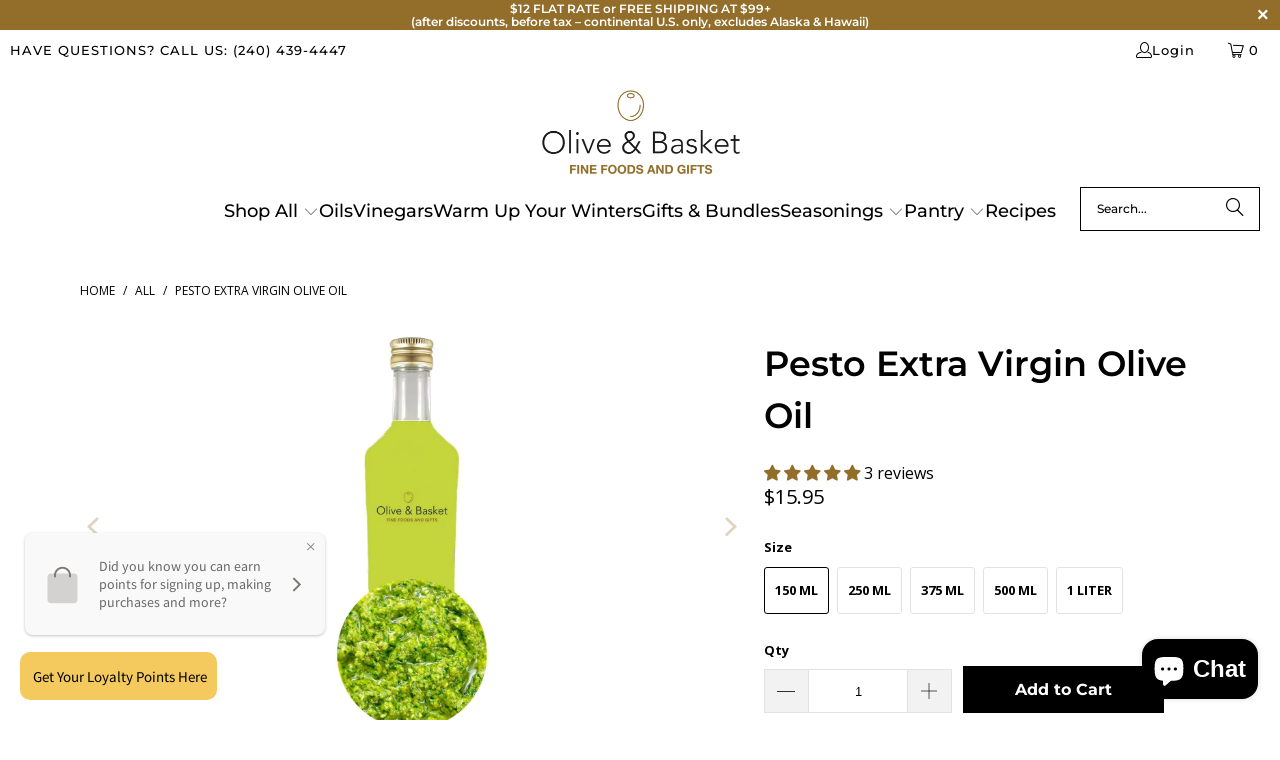

--- FILE ---
content_type: text/html; charset=utf-8
request_url: https://oliveandbasket.com/products/pesto-evoo
body_size: 63762
content:
<!DOCTYPE html>
<html class="no-js no-touch" lang="en">
  <head>
    <meta name="facebook-domain-verification" content="pej31gbzb719nwpi7foy0rwk7kuxvx" />
  <script>
    window.Store = window.Store || {};
    window.Store.id = 7552696431;
  </script>
    <meta charset="utf-8">
    <meta http-equiv="cleartype" content="on">
    <meta name="robots" content="index,follow">

    <!-- Mobile Specific Metas -->
    <meta name="HandheldFriendly" content="True">
    <meta name="MobileOptimized" content="320">
    <meta name="viewport" content="width=device-width,initial-scale=1">
    <meta name="theme-color" content="#ffffff">

    
    <title>
      Pesto Extra Virgin Olive Oil - Olive &amp; Basket
    </title>

    
      <meta name="description" content="Add pesto perfection to your dishes with our delicious Pesto Extra Virgin Olive Oil."/>
    

    <link rel="preconnect" href="https://fonts.shopifycdn.com" />
    <link rel="preconnect" href="https://cdn.shopify.com" />
    <link rel="preconnect" href="https://cdn.shopifycloud.com" />

    <link rel="dns-prefetch" href="https://v.shopify.com" />
    <link rel="dns-prefetch" href="https://www.youtube.com" />
    <link rel="dns-prefetch" href="https://vimeo.com" />

    <link href="//oliveandbasket.com/cdn/shop/t/27/assets/jquery.min.js?v=147293088974801289311719483870" as="script" rel="preload">

    <!-- Stylesheet for Fancybox library -->
    <link rel="stylesheet" href="//oliveandbasket.com/cdn/shop/t/27/assets/fancybox.css?v=19278034316635137701719483870" type="text/css" media="all" defer>

    <!-- Stylesheets for Turbo -->
    <link href="//oliveandbasket.com/cdn/shop/t/27/assets/styles.css?v=88074322889282762991764719958" rel="stylesheet" type="text/css" media="all" />

    <!-- Icons -->
    
      <link rel="shortcut icon" type="image/x-icon" href="//oliveandbasket.com/cdn/shop/files/favicon_symbol_180x180.png?v=1613712297">
      <link rel="apple-touch-icon" href="//oliveandbasket.com/cdn/shop/files/favicon_symbol_180x180.png?v=1613712297"/>
      <link rel="apple-touch-icon" sizes="57x57" href="//oliveandbasket.com/cdn/shop/files/favicon_symbol_57x57.png?v=1613712297"/>
      <link rel="apple-touch-icon" sizes="60x60" href="//oliveandbasket.com/cdn/shop/files/favicon_symbol_60x60.png?v=1613712297"/>
      <link rel="apple-touch-icon" sizes="72x72" href="//oliveandbasket.com/cdn/shop/files/favicon_symbol_72x72.png?v=1613712297"/>
      <link rel="apple-touch-icon" sizes="76x76" href="//oliveandbasket.com/cdn/shop/files/favicon_symbol_76x76.png?v=1613712297"/>
      <link rel="apple-touch-icon" sizes="114x114" href="//oliveandbasket.com/cdn/shop/files/favicon_symbol_114x114.png?v=1613712297"/>
      <link rel="apple-touch-icon" sizes="180x180" href="//oliveandbasket.com/cdn/shop/files/favicon_symbol_180x180.png?v=1613712297"/>
      <link rel="apple-touch-icon" sizes="228x228" href="//oliveandbasket.com/cdn/shop/files/favicon_symbol_228x228.png?v=1613712297"/>
    
    <link rel="canonical" href="https://oliveandbasket.com/products/pesto-evoo"/>

    

    

    

    
    <script>
      window.PXUTheme = window.PXUTheme || {};
      window.PXUTheme.version = '9.3.0';
      window.PXUTheme.name = 'Turbo';
    </script>
    


    
<template id="price-ui"><span class="price " data-price></span><span class="compare-at-price" data-compare-at-price></span><span class="unit-pricing" data-unit-pricing></span></template>
    <template id="price-ui-badge"><div class="price-ui-badge__sticker price-ui-badge__sticker--">
    <span class="price-ui-badge__sticker-text" data-badge></span>
  </div></template>
    
    <template id="price-ui__price"><span class="money" data-price></span></template>
    <template id="price-ui__price-range"><span class="price-min" data-price-min><span class="money" data-price></span></span> - <span class="price-max" data-price-max><span class="money" data-price></span></span></template>
    <template id="price-ui__unit-pricing"><span class="unit-quantity" data-unit-quantity></span> | <span class="unit-price" data-unit-price><span class="money" data-price></span></span> / <span class="unit-measurement" data-unit-measurement></span></template>
    <template id="price-ui-badge__percent-savings-range">Save up to <span data-price-percent></span>%</template>
    <template id="price-ui-badge__percent-savings">Save <span data-price-percent></span>%</template>
    <template id="price-ui-badge__price-savings-range">Save up to <span class="money" data-price></span></template>
    <template id="price-ui-badge__price-savings">Save <span class="money" data-price></span></template>
    <template id="price-ui-badge__on-sale">Sale</template>
    <template id="price-ui-badge__sold-out">Sold out</template>
    <template id="price-ui-badge__in-stock">In stock</template>
    


    <script>
      
window.PXUTheme = window.PXUTheme || {};


window.PXUTheme.theme_settings = {};
window.PXUTheme.currency = {};
window.PXUTheme.routes = window.PXUTheme.routes || {};


window.PXUTheme.theme_settings.display_tos_checkbox = false;
window.PXUTheme.theme_settings.go_to_checkout = true;
window.PXUTheme.theme_settings.cart_action = "ajax";
window.PXUTheme.theme_settings.cart_shipping_calculator = false;


window.PXUTheme.theme_settings.collection_swatches = false;
window.PXUTheme.theme_settings.collection_secondary_image = false;


window.PXUTheme.currency.show_multiple_currencies = false;
window.PXUTheme.currency.shop_currency = "USD";
window.PXUTheme.currency.default_currency = "CAD";
window.PXUTheme.currency.display_format = "money_format";
window.PXUTheme.currency.money_format = "${{amount}}";
window.PXUTheme.currency.money_format_no_currency = "${{amount}}";
window.PXUTheme.currency.money_format_currency = "${{amount}} USD";
window.PXUTheme.currency.native_multi_currency = false;
window.PXUTheme.currency.iso_code = "USD";
window.PXUTheme.currency.symbol = "$";


window.PXUTheme.theme_settings.display_inventory_left = false;
window.PXUTheme.theme_settings.inventory_threshold = 10;
window.PXUTheme.theme_settings.limit_quantity = false;


window.PXUTheme.theme_settings.menu_position = null;


window.PXUTheme.theme_settings.newsletter_popup = false;
window.PXUTheme.theme_settings.newsletter_popup_days = "0";
window.PXUTheme.theme_settings.newsletter_popup_mobile = false;
window.PXUTheme.theme_settings.newsletter_popup_seconds = 4;


window.PXUTheme.theme_settings.pagination_type = "load_more_button";


window.PXUTheme.theme_settings.enable_shopify_collection_badges = true;
window.PXUTheme.theme_settings.quick_shop_thumbnail_position = "bottom-thumbnails";
window.PXUTheme.theme_settings.product_form_style = "radio";
window.PXUTheme.theme_settings.sale_banner_enabled = true;
window.PXUTheme.theme_settings.display_savings = true;
window.PXUTheme.theme_settings.display_sold_out_price = false;
window.PXUTheme.theme_settings.free_text = "Free";
window.PXUTheme.theme_settings.video_looping = false;
window.PXUTheme.theme_settings.quick_shop_style = "popup";
window.PXUTheme.theme_settings.hover_enabled = false;


window.PXUTheme.routes.cart_url = "/cart";
window.PXUTheme.routes.cart_update_url = "/cart/update";
window.PXUTheme.routes.root_url = "/";
window.PXUTheme.routes.search_url = "/search";
window.PXUTheme.routes.all_products_collection_url = "/collections/all";
window.PXUTheme.routes.product_recommendations_url = "/recommendations/products";
window.PXUTheme.routes.predictive_search_url = "/search/suggest";


window.PXUTheme.theme_settings.image_loading_style = "appear";


window.PXUTheme.theme_settings.enable_autocomplete = true;


window.PXUTheme.theme_settings.page_dots_enabled = true;
window.PXUTheme.theme_settings.slideshow_arrow_size = "bold";


window.PXUTheme.theme_settings.quick_shop_enabled = false;


window.PXUTheme.translation = {};


window.PXUTheme.translation.agree_to_terms_warning = "You must agree with the terms and conditions to checkout.";
window.PXUTheme.translation.one_item_left = "item left";
window.PXUTheme.translation.items_left_text = "items left";
window.PXUTheme.translation.cart_savings_text = "Total Savings";
window.PXUTheme.translation.cart_discount_text = "Discount";
window.PXUTheme.translation.cart_subtotal_text = "Subtotal";
window.PXUTheme.translation.cart_remove_text = "Remove";
window.PXUTheme.translation.cart_free_text = "Free";


window.PXUTheme.translation.newsletter_success_text = "Thank you for joining our mailing list!";


window.PXUTheme.translation.notify_email = "Enter your email address...";
window.PXUTheme.translation.notify_email_value = "Translation missing: en.contact.fields.email";
window.PXUTheme.translation.notify_email_send = "Send";
window.PXUTheme.translation.notify_message_first = "Please notify me when ";
window.PXUTheme.translation.notify_message_last = " becomes available - ";
window.PXUTheme.translation.notify_success_text = "Thanks! We will notify you when this product becomes available!";


window.PXUTheme.translation.add_to_cart = "Add to Cart";
window.PXUTheme.translation.coming_soon_text = "Coming Soon";
window.PXUTheme.translation.sold_out_text = "Sold Out";
window.PXUTheme.translation.sale_text = "Sale";
window.PXUTheme.translation.savings_text = "You Save";
window.PXUTheme.translation.from_text = "from";
window.PXUTheme.translation.new_text = "New";
window.PXUTheme.translation.pre_order_text = "Pre-Order";
window.PXUTheme.translation.unavailable_text = "Unavailable";


window.PXUTheme.translation.all_results = "View all results";
window.PXUTheme.translation.no_results = "Sorry, no results!";


window.PXUTheme.media_queries = {};
window.PXUTheme.media_queries.small = window.matchMedia( "(max-width: 480px)" );
window.PXUTheme.media_queries.medium = window.matchMedia( "(max-width: 798px)" );
window.PXUTheme.media_queries.large = window.matchMedia( "(min-width: 799px)" );
window.PXUTheme.media_queries.larger = window.matchMedia( "(min-width: 960px)" );
window.PXUTheme.media_queries.xlarge = window.matchMedia( "(min-width: 1200px)" );
window.PXUTheme.media_queries.ie10 = window.matchMedia( "all and (-ms-high-contrast: none), (-ms-high-contrast: active)" );
window.PXUTheme.media_queries.tablet = window.matchMedia( "only screen and (min-width: 799px) and (max-width: 1024px)" );
window.PXUTheme.media_queries.mobile_and_tablet = window.matchMedia( "(max-width: 1024px)" );
    </script>

    

    
      <script src="//oliveandbasket.com/cdn/shop/t/27/assets/instantclick.min.js?v=20092422000980684151719483870" data-no-instant defer></script>

      <script data-no-instant>
        window.addEventListener('DOMContentLoaded', function() {

          function inIframe() {
            try {
              return window.self !== window.top;
            } catch (e) {
              return true;
            }
          }

          if (!inIframe()){
            InstantClick.on('change', function() {

              $('head script[src*="shopify"]').each(function() {
                var script = document.createElement('script');
                script.type = 'text/javascript';
                script.src = $(this).attr('src');

                $('body').append(script);
              });

              $('body').removeClass('fancybox-active');
              $.fancybox.destroy();

              InstantClick.init();

            });
          }
        });
      </script>
    

    <script>
      
    </script>

    <script>window.performance && window.performance.mark && window.performance.mark('shopify.content_for_header.start');</script><meta name="google-site-verification" content="HM03fOygx-iwWuJrVX-3QqdZN8dKYngAFvlrpV8sdw8">
<meta name="facebook-domain-verification" content="pej31gbzb719nwpi7foy0rwk7kuxvx">
<meta id="shopify-digital-wallet" name="shopify-digital-wallet" content="/7552696431/digital_wallets/dialog">
<meta name="shopify-checkout-api-token" content="bdfe5adbd82380b09d830e6c6ad5ba7c">
<meta id="in-context-paypal-metadata" data-shop-id="7552696431" data-venmo-supported="false" data-environment="production" data-locale="en_US" data-paypal-v4="true" data-currency="USD">
<link rel="alternate" type="application/json+oembed" href="https://oliveandbasket.com/products/pesto-evoo.oembed">
<script async="async" src="/checkouts/internal/preloads.js?locale=en-US"></script>
<link rel="preconnect" href="https://shop.app" crossorigin="anonymous">
<script async="async" src="https://shop.app/checkouts/internal/preloads.js?locale=en-US&shop_id=7552696431" crossorigin="anonymous"></script>
<script id="apple-pay-shop-capabilities" type="application/json">{"shopId":7552696431,"countryCode":"US","currencyCode":"USD","merchantCapabilities":["supports3DS"],"merchantId":"gid:\/\/shopify\/Shop\/7552696431","merchantName":"Olive \u0026 Basket","requiredBillingContactFields":["postalAddress","email","phone"],"requiredShippingContactFields":["postalAddress","email","phone"],"shippingType":"shipping","supportedNetworks":["visa","masterCard","amex","discover","elo","jcb"],"total":{"type":"pending","label":"Olive \u0026 Basket","amount":"1.00"},"shopifyPaymentsEnabled":true,"supportsSubscriptions":true}</script>
<script id="shopify-features" type="application/json">{"accessToken":"bdfe5adbd82380b09d830e6c6ad5ba7c","betas":["rich-media-storefront-analytics"],"domain":"oliveandbasket.com","predictiveSearch":true,"shopId":7552696431,"locale":"en"}</script>
<script>var Shopify = Shopify || {};
Shopify.shop = "oliveandbasket-com.myshopify.com";
Shopify.locale = "en";
Shopify.currency = {"active":"USD","rate":"1.0"};
Shopify.country = "US";
Shopify.theme = {"name":"[Navidium]Olive \u0026 Basket May 2024 TURBO - Hey JR","id":169461973277,"schema_name":"Turbo","schema_version":"9.3.0","theme_store_id":null,"role":"main"};
Shopify.theme.handle = "null";
Shopify.theme.style = {"id":null,"handle":null};
Shopify.cdnHost = "oliveandbasket.com/cdn";
Shopify.routes = Shopify.routes || {};
Shopify.routes.root = "/";</script>
<script type="module">!function(o){(o.Shopify=o.Shopify||{}).modules=!0}(window);</script>
<script>!function(o){function n(){var o=[];function n(){o.push(Array.prototype.slice.apply(arguments))}return n.q=o,n}var t=o.Shopify=o.Shopify||{};t.loadFeatures=n(),t.autoloadFeatures=n()}(window);</script>
<script>
  window.ShopifyPay = window.ShopifyPay || {};
  window.ShopifyPay.apiHost = "shop.app\/pay";
  window.ShopifyPay.redirectState = null;
</script>
<script id="shop-js-analytics" type="application/json">{"pageType":"product"}</script>
<script defer="defer" async type="module" src="//oliveandbasket.com/cdn/shopifycloud/shop-js/modules/v2/client.init-shop-cart-sync_WVOgQShq.en.esm.js"></script>
<script defer="defer" async type="module" src="//oliveandbasket.com/cdn/shopifycloud/shop-js/modules/v2/chunk.common_C_13GLB1.esm.js"></script>
<script defer="defer" async type="module" src="//oliveandbasket.com/cdn/shopifycloud/shop-js/modules/v2/chunk.modal_CLfMGd0m.esm.js"></script>
<script type="module">
  await import("//oliveandbasket.com/cdn/shopifycloud/shop-js/modules/v2/client.init-shop-cart-sync_WVOgQShq.en.esm.js");
await import("//oliveandbasket.com/cdn/shopifycloud/shop-js/modules/v2/chunk.common_C_13GLB1.esm.js");
await import("//oliveandbasket.com/cdn/shopifycloud/shop-js/modules/v2/chunk.modal_CLfMGd0m.esm.js");

  window.Shopify.SignInWithShop?.initShopCartSync?.({"fedCMEnabled":true,"windoidEnabled":true});

</script>
<script>
  window.Shopify = window.Shopify || {};
  if (!window.Shopify.featureAssets) window.Shopify.featureAssets = {};
  window.Shopify.featureAssets['shop-js'] = {"shop-cart-sync":["modules/v2/client.shop-cart-sync_DuR37GeY.en.esm.js","modules/v2/chunk.common_C_13GLB1.esm.js","modules/v2/chunk.modal_CLfMGd0m.esm.js"],"init-fed-cm":["modules/v2/client.init-fed-cm_BucUoe6W.en.esm.js","modules/v2/chunk.common_C_13GLB1.esm.js","modules/v2/chunk.modal_CLfMGd0m.esm.js"],"shop-toast-manager":["modules/v2/client.shop-toast-manager_B0JfrpKj.en.esm.js","modules/v2/chunk.common_C_13GLB1.esm.js","modules/v2/chunk.modal_CLfMGd0m.esm.js"],"init-shop-cart-sync":["modules/v2/client.init-shop-cart-sync_WVOgQShq.en.esm.js","modules/v2/chunk.common_C_13GLB1.esm.js","modules/v2/chunk.modal_CLfMGd0m.esm.js"],"shop-button":["modules/v2/client.shop-button_B_U3bv27.en.esm.js","modules/v2/chunk.common_C_13GLB1.esm.js","modules/v2/chunk.modal_CLfMGd0m.esm.js"],"init-windoid":["modules/v2/client.init-windoid_DuP9q_di.en.esm.js","modules/v2/chunk.common_C_13GLB1.esm.js","modules/v2/chunk.modal_CLfMGd0m.esm.js"],"shop-cash-offers":["modules/v2/client.shop-cash-offers_BmULhtno.en.esm.js","modules/v2/chunk.common_C_13GLB1.esm.js","modules/v2/chunk.modal_CLfMGd0m.esm.js"],"pay-button":["modules/v2/client.pay-button_CrPSEbOK.en.esm.js","modules/v2/chunk.common_C_13GLB1.esm.js","modules/v2/chunk.modal_CLfMGd0m.esm.js"],"init-customer-accounts":["modules/v2/client.init-customer-accounts_jNk9cPYQ.en.esm.js","modules/v2/client.shop-login-button_DJ5ldayH.en.esm.js","modules/v2/chunk.common_C_13GLB1.esm.js","modules/v2/chunk.modal_CLfMGd0m.esm.js"],"avatar":["modules/v2/client.avatar_BTnouDA3.en.esm.js"],"checkout-modal":["modules/v2/client.checkout-modal_pBPyh9w8.en.esm.js","modules/v2/chunk.common_C_13GLB1.esm.js","modules/v2/chunk.modal_CLfMGd0m.esm.js"],"init-shop-for-new-customer-accounts":["modules/v2/client.init-shop-for-new-customer-accounts_BUoCy7a5.en.esm.js","modules/v2/client.shop-login-button_DJ5ldayH.en.esm.js","modules/v2/chunk.common_C_13GLB1.esm.js","modules/v2/chunk.modal_CLfMGd0m.esm.js"],"init-customer-accounts-sign-up":["modules/v2/client.init-customer-accounts-sign-up_CnczCz9H.en.esm.js","modules/v2/client.shop-login-button_DJ5ldayH.en.esm.js","modules/v2/chunk.common_C_13GLB1.esm.js","modules/v2/chunk.modal_CLfMGd0m.esm.js"],"init-shop-email-lookup-coordinator":["modules/v2/client.init-shop-email-lookup-coordinator_CzjY5t9o.en.esm.js","modules/v2/chunk.common_C_13GLB1.esm.js","modules/v2/chunk.modal_CLfMGd0m.esm.js"],"shop-follow-button":["modules/v2/client.shop-follow-button_CsYC63q7.en.esm.js","modules/v2/chunk.common_C_13GLB1.esm.js","modules/v2/chunk.modal_CLfMGd0m.esm.js"],"shop-login-button":["modules/v2/client.shop-login-button_DJ5ldayH.en.esm.js","modules/v2/chunk.common_C_13GLB1.esm.js","modules/v2/chunk.modal_CLfMGd0m.esm.js"],"shop-login":["modules/v2/client.shop-login_B9ccPdmx.en.esm.js","modules/v2/chunk.common_C_13GLB1.esm.js","modules/v2/chunk.modal_CLfMGd0m.esm.js"],"lead-capture":["modules/v2/client.lead-capture_D0K_KgYb.en.esm.js","modules/v2/chunk.common_C_13GLB1.esm.js","modules/v2/chunk.modal_CLfMGd0m.esm.js"],"payment-terms":["modules/v2/client.payment-terms_BWmiNN46.en.esm.js","modules/v2/chunk.common_C_13GLB1.esm.js","modules/v2/chunk.modal_CLfMGd0m.esm.js"]};
</script>
<script>(function() {
  var isLoaded = false;
  function asyncLoad() {
    if (isLoaded) return;
    isLoaded = true;
    var urls = ["https:\/\/cdn-bundler.nice-team.net\/app\/js\/bundler.js?shop=oliveandbasket-com.myshopify.com"];
    for (var i = 0; i < urls.length; i++) {
      var s = document.createElement('script');
      s.type = 'text/javascript';
      s.async = true;
      s.src = urls[i];
      var x = document.getElementsByTagName('script')[0];
      x.parentNode.insertBefore(s, x);
    }
  };
  if(window.attachEvent) {
    window.attachEvent('onload', asyncLoad);
  } else {
    window.addEventListener('load', asyncLoad, false);
  }
})();</script>
<script id="__st">var __st={"a":7552696431,"offset":-18000,"reqid":"b3911cde-b03e-4f82-a60f-c8b3e0ce5f57-1769708328","pageurl":"oliveandbasket.com\/products\/pesto-evoo","u":"96f1968b2db6","p":"product","rtyp":"product","rid":1810907529327};</script>
<script>window.ShopifyPaypalV4VisibilityTracking = true;</script>
<script id="captcha-bootstrap">!function(){'use strict';const t='contact',e='account',n='new_comment',o=[[t,t],['blogs',n],['comments',n],[t,'customer']],c=[[e,'customer_login'],[e,'guest_login'],[e,'recover_customer_password'],[e,'create_customer']],r=t=>t.map((([t,e])=>`form[action*='/${t}']:not([data-nocaptcha='true']) input[name='form_type'][value='${e}']`)).join(','),a=t=>()=>t?[...document.querySelectorAll(t)].map((t=>t.form)):[];function s(){const t=[...o],e=r(t);return a(e)}const i='password',u='form_key',d=['recaptcha-v3-token','g-recaptcha-response','h-captcha-response',i],f=()=>{try{return window.sessionStorage}catch{return}},m='__shopify_v',_=t=>t.elements[u];function p(t,e,n=!1){try{const o=window.sessionStorage,c=JSON.parse(o.getItem(e)),{data:r}=function(t){const{data:e,action:n}=t;return t[m]||n?{data:e,action:n}:{data:t,action:n}}(c);for(const[e,n]of Object.entries(r))t.elements[e]&&(t.elements[e].value=n);n&&o.removeItem(e)}catch(o){console.error('form repopulation failed',{error:o})}}const l='form_type',E='cptcha';function T(t){t.dataset[E]=!0}const w=window,h=w.document,L='Shopify',v='ce_forms',y='captcha';let A=!1;((t,e)=>{const n=(g='f06e6c50-85a8-45c8-87d0-21a2b65856fe',I='https://cdn.shopify.com/shopifycloud/storefront-forms-hcaptcha/ce_storefront_forms_captcha_hcaptcha.v1.5.2.iife.js',D={infoText:'Protected by hCaptcha',privacyText:'Privacy',termsText:'Terms'},(t,e,n)=>{const o=w[L][v],c=o.bindForm;if(c)return c(t,g,e,D).then(n);var r;o.q.push([[t,g,e,D],n]),r=I,A||(h.body.append(Object.assign(h.createElement('script'),{id:'captcha-provider',async:!0,src:r})),A=!0)});var g,I,D;w[L]=w[L]||{},w[L][v]=w[L][v]||{},w[L][v].q=[],w[L][y]=w[L][y]||{},w[L][y].protect=function(t,e){n(t,void 0,e),T(t)},Object.freeze(w[L][y]),function(t,e,n,w,h,L){const[v,y,A,g]=function(t,e,n){const i=e?o:[],u=t?c:[],d=[...i,...u],f=r(d),m=r(i),_=r(d.filter((([t,e])=>n.includes(e))));return[a(f),a(m),a(_),s()]}(w,h,L),I=t=>{const e=t.target;return e instanceof HTMLFormElement?e:e&&e.form},D=t=>v().includes(t);t.addEventListener('submit',(t=>{const e=I(t);if(!e)return;const n=D(e)&&!e.dataset.hcaptchaBound&&!e.dataset.recaptchaBound,o=_(e),c=g().includes(e)&&(!o||!o.value);(n||c)&&t.preventDefault(),c&&!n&&(function(t){try{if(!f())return;!function(t){const e=f();if(!e)return;const n=_(t);if(!n)return;const o=n.value;o&&e.removeItem(o)}(t);const e=Array.from(Array(32),(()=>Math.random().toString(36)[2])).join('');!function(t,e){_(t)||t.append(Object.assign(document.createElement('input'),{type:'hidden',name:u})),t.elements[u].value=e}(t,e),function(t,e){const n=f();if(!n)return;const o=[...t.querySelectorAll(`input[type='${i}']`)].map((({name:t})=>t)),c=[...d,...o],r={};for(const[a,s]of new FormData(t).entries())c.includes(a)||(r[a]=s);n.setItem(e,JSON.stringify({[m]:1,action:t.action,data:r}))}(t,e)}catch(e){console.error('failed to persist form',e)}}(e),e.submit())}));const S=(t,e)=>{t&&!t.dataset[E]&&(n(t,e.some((e=>e===t))),T(t))};for(const o of['focusin','change'])t.addEventListener(o,(t=>{const e=I(t);D(e)&&S(e,y())}));const B=e.get('form_key'),M=e.get(l),P=B&&M;t.addEventListener('DOMContentLoaded',(()=>{const t=y();if(P)for(const e of t)e.elements[l].value===M&&p(e,B);[...new Set([...A(),...v().filter((t=>'true'===t.dataset.shopifyCaptcha))])].forEach((e=>S(e,t)))}))}(h,new URLSearchParams(w.location.search),n,t,e,['guest_login'])})(!0,!0)}();</script>
<script integrity="sha256-4kQ18oKyAcykRKYeNunJcIwy7WH5gtpwJnB7kiuLZ1E=" data-source-attribution="shopify.loadfeatures" defer="defer" src="//oliveandbasket.com/cdn/shopifycloud/storefront/assets/storefront/load_feature-a0a9edcb.js" crossorigin="anonymous"></script>
<script crossorigin="anonymous" defer="defer" src="//oliveandbasket.com/cdn/shopifycloud/storefront/assets/shopify_pay/storefront-65b4c6d7.js?v=20250812"></script>
<script data-source-attribution="shopify.dynamic_checkout.dynamic.init">var Shopify=Shopify||{};Shopify.PaymentButton=Shopify.PaymentButton||{isStorefrontPortableWallets:!0,init:function(){window.Shopify.PaymentButton.init=function(){};var t=document.createElement("script");t.src="https://oliveandbasket.com/cdn/shopifycloud/portable-wallets/latest/portable-wallets.en.js",t.type="module",document.head.appendChild(t)}};
</script>
<script data-source-attribution="shopify.dynamic_checkout.buyer_consent">
  function portableWalletsHideBuyerConsent(e){var t=document.getElementById("shopify-buyer-consent"),n=document.getElementById("shopify-subscription-policy-button");t&&n&&(t.classList.add("hidden"),t.setAttribute("aria-hidden","true"),n.removeEventListener("click",e))}function portableWalletsShowBuyerConsent(e){var t=document.getElementById("shopify-buyer-consent"),n=document.getElementById("shopify-subscription-policy-button");t&&n&&(t.classList.remove("hidden"),t.removeAttribute("aria-hidden"),n.addEventListener("click",e))}window.Shopify?.PaymentButton&&(window.Shopify.PaymentButton.hideBuyerConsent=portableWalletsHideBuyerConsent,window.Shopify.PaymentButton.showBuyerConsent=portableWalletsShowBuyerConsent);
</script>
<script data-source-attribution="shopify.dynamic_checkout.cart.bootstrap">document.addEventListener("DOMContentLoaded",(function(){function t(){return document.querySelector("shopify-accelerated-checkout-cart, shopify-accelerated-checkout")}if(t())Shopify.PaymentButton.init();else{new MutationObserver((function(e,n){t()&&(Shopify.PaymentButton.init(),n.disconnect())})).observe(document.body,{childList:!0,subtree:!0})}}));
</script>
<link id="shopify-accelerated-checkout-styles" rel="stylesheet" media="screen" href="https://oliveandbasket.com/cdn/shopifycloud/portable-wallets/latest/accelerated-checkout-backwards-compat.css" crossorigin="anonymous">
<style id="shopify-accelerated-checkout-cart">
        #shopify-buyer-consent {
  margin-top: 1em;
  display: inline-block;
  width: 100%;
}

#shopify-buyer-consent.hidden {
  display: none;
}

#shopify-subscription-policy-button {
  background: none;
  border: none;
  padding: 0;
  text-decoration: underline;
  font-size: inherit;
  cursor: pointer;
}

#shopify-subscription-policy-button::before {
  box-shadow: none;
}

      </style>

<script>window.performance && window.performance.mark && window.performance.mark('shopify.content_for_header.end');</script>

    

<meta name="author" content="Olive &amp; Basket">
<meta property="og:url" content="https://oliveandbasket.com/products/pesto-evoo">
<meta property="og:site_name" content="Olive &amp; Basket">




  <meta property="og:type" content="product">
  <meta property="og:title" content="Pesto Extra Virgin Olive Oil">
  
    
      <meta property="og:image" content="https://oliveandbasket.com/cdn/shop/products/PestoEVOO_600x.jpg?v=1630967569">
      <meta property="og:image:secure_url" content="https://oliveandbasket.com/cdn/shop/products/PestoEVOO_600x.jpg?v=1630967569">
      
      <meta property="og:image:width" content="1200">
      <meta property="og:image:height" content="1200">
    
      <meta property="og:image" content="https://oliveandbasket.com/cdn/shop/files/Pesto_e8efd33b-7ae5-454d-8c50-7109d549563b_600x.jpg?v=1685257259">
      <meta property="og:image:secure_url" content="https://oliveandbasket.com/cdn/shop/files/Pesto_e8efd33b-7ae5-454d-8c50-7109d549563b_600x.jpg?v=1685257259">
      
      <meta property="og:image:width" content="1080">
      <meta property="og:image:height" content="1080">
    
      <meta property="og:image" content="https://oliveandbasket.com/cdn/shop/files/ChickenwithPestooil_600x.jpg?v=1685257401">
      <meta property="og:image:secure_url" content="https://oliveandbasket.com/cdn/shop/files/ChickenwithPestooil_600x.jpg?v=1685257401">
      
      <meta property="og:image:width" content="1080">
      <meta property="og:image:height" content="1080">
    
  
  <meta property="product:price:amount" content="15.95">
  <meta property="product:price:currency" content="USD">



  <meta property="og:description" content="Add pesto perfection to your dishes with our delicious Pesto Extra Virgin Olive Oil.">




<meta name="twitter:card" content="summary">

  <meta name="twitter:title" content="Pesto Extra Virgin Olive Oil">
  <meta name="twitter:description" content="You are only a drizzle away from pesto perfection. A velvety extra virgin olive oil made even better by the flavors of fresh basil, parmesan cheese, and a touch of garlic!
Uses- 

Drizzle on pasta dishes!
Perfect with chicken
Roast vegetables
Bread dipping

Suggested Pairings- Meyer Lemon White Balsamic Vinegar, Fig Dark Balsamic Vinegar, Garden Herb White Balsamic Vinegar
Recipes- The Grande Italian Salad, Simple Shrimp &amp;amp; Avocado Arugula Salad, Olive Oil Pizza Dough
">
  <meta name="twitter:image" content="https://oliveandbasket.com/cdn/shop/products/PestoEVOO_240x.jpg?v=1630967569">
  <meta name="twitter:image:width" content="240">
  <meta name="twitter:image:height" content="240">
  <meta name="twitter:image:alt" content="Pesto Extra Virgin Olive Oil">



    
    
  <!-- BEGIN app block: shopify://apps/judge-me-reviews/blocks/judgeme_core/61ccd3b1-a9f2-4160-9fe9-4fec8413e5d8 --><!-- Start of Judge.me Core -->






<link rel="dns-prefetch" href="https://cdnwidget.judge.me">
<link rel="dns-prefetch" href="https://cdn.judge.me">
<link rel="dns-prefetch" href="https://cdn1.judge.me">
<link rel="dns-prefetch" href="https://api.judge.me">

<script data-cfasync='false' class='jdgm-settings-script'>window.jdgmSettings={"pagination":5,"disable_web_reviews":false,"badge_no_review_text":"No reviews","badge_n_reviews_text":"{{ n }} review/reviews","hide_badge_preview_if_no_reviews":true,"badge_hide_text":false,"enforce_center_preview_badge":false,"widget_title":"Customer Reviews","widget_open_form_text":"Write a review","widget_close_form_text":"Cancel review","widget_refresh_page_text":"Refresh page","widget_summary_text":"Based on {{ number_of_reviews }} review/reviews","widget_no_review_text":"Be the first to write a review","widget_name_field_text":"Display name","widget_verified_name_field_text":"Verified Name (public)","widget_name_placeholder_text":"Display name","widget_required_field_error_text":"This field is required.","widget_email_field_text":"Email address","widget_verified_email_field_text":"Verified Email (private, can not be edited)","widget_email_placeholder_text":"Your email address","widget_email_field_error_text":"Please enter a valid email address.","widget_rating_field_text":"Rating","widget_review_title_field_text":"Review Title","widget_review_title_placeholder_text":"Give your review a title","widget_review_body_field_text":"Review content","widget_review_body_placeholder_text":"Start writing here...","widget_pictures_field_text":"Picture/Video (optional)","widget_submit_review_text":"Submit Review","widget_submit_verified_review_text":"Submit Verified Review","widget_submit_success_msg_with_auto_publish":"Thank you! Please refresh the page in a few moments to see your review. You can remove or edit your review by logging into \u003ca href='https://judge.me/login' target='_blank' rel='nofollow noopener'\u003eJudge.me\u003c/a\u003e","widget_submit_success_msg_no_auto_publish":"Thank you! Your review will be published as soon as it is approved by the shop admin. You can remove or edit your review by logging into \u003ca href='https://judge.me/login' target='_blank' rel='nofollow noopener'\u003eJudge.me\u003c/a\u003e","widget_show_default_reviews_out_of_total_text":"Showing {{ n_reviews_shown }} out of {{ n_reviews }} reviews.","widget_show_all_link_text":"Show all","widget_show_less_link_text":"Show less","widget_author_said_text":"{{ reviewer_name }} said:","widget_days_text":"{{ n }} days ago","widget_weeks_text":"{{ n }} week/weeks ago","widget_months_text":"{{ n }} month/months ago","widget_years_text":"{{ n }} year/years ago","widget_yesterday_text":"Yesterday","widget_today_text":"Today","widget_replied_text":"\u003e\u003e {{ shop_name }} replied:","widget_read_more_text":"Read more","widget_reviewer_name_as_initial":"","widget_rating_filter_color":"","widget_rating_filter_see_all_text":"See all reviews","widget_sorting_most_recent_text":"Most Recent","widget_sorting_highest_rating_text":"Highest Rating","widget_sorting_lowest_rating_text":"Lowest Rating","widget_sorting_with_pictures_text":"Only Pictures","widget_sorting_most_helpful_text":"Most Helpful","widget_open_question_form_text":"Ask a question","widget_reviews_subtab_text":"Reviews","widget_questions_subtab_text":"Questions","widget_question_label_text":"Question","widget_answer_label_text":"Answer","widget_question_placeholder_text":"Write your question here","widget_submit_question_text":"Submit Question","widget_question_submit_success_text":"Thank you for your question! We will notify you once it gets answered.","verified_badge_text":"Verified","verified_badge_bg_color":"","verified_badge_text_color":"","verified_badge_placement":"left-of-reviewer-name","widget_review_max_height":"","widget_hide_border":false,"widget_social_share":false,"widget_thumb":false,"widget_review_location_show":false,"widget_location_format":"country_only","all_reviews_include_out_of_store_products":true,"all_reviews_out_of_store_text":"(out of store)","all_reviews_pagination":100,"all_reviews_product_name_prefix_text":"about","enable_review_pictures":false,"enable_question_anwser":false,"widget_theme":"","review_date_format":"mm/dd/yyyy","default_sort_method":"most-recent","widget_product_reviews_subtab_text":"Product Reviews","widget_shop_reviews_subtab_text":"Shop Reviews","widget_other_products_reviews_text":"Reviews for other products","widget_store_reviews_subtab_text":"Store reviews","widget_no_store_reviews_text":"This store hasn't received any reviews yet","widget_web_restriction_product_reviews_text":"This product hasn't received any reviews yet","widget_no_items_text":"No items found","widget_show_more_text":"Show more","widget_write_a_store_review_text":"Write a Store Review","widget_other_languages_heading":"Reviews in Other Languages","widget_translate_review_text":"Translate review to {{ language }}","widget_translating_review_text":"Translating...","widget_show_original_translation_text":"Show original ({{ language }})","widget_translate_review_failed_text":"Review couldn't be translated.","widget_translate_review_retry_text":"Retry","widget_translate_review_try_again_later_text":"Try again later","show_product_url_for_grouped_product":false,"widget_sorting_pictures_first_text":"Pictures First","show_pictures_on_all_rev_page_mobile":false,"show_pictures_on_all_rev_page_desktop":false,"floating_tab_hide_mobile_install_preference":false,"floating_tab_button_name":"★ Reviews","floating_tab_title":"Let customers speak for us","floating_tab_button_color":"","floating_tab_button_background_color":"","floating_tab_url":"","floating_tab_url_enabled":false,"floating_tab_tab_style":"text","all_reviews_text_badge_text":"Customers rate us {{ shop.metafields.judgeme.all_reviews_rating | round: 1 }}/5 based on {{ shop.metafields.judgeme.all_reviews_count }} reviews.","all_reviews_text_badge_text_branded_style":"{{ shop.metafields.judgeme.all_reviews_rating | round: 1 }} out of 5 stars based on {{ shop.metafields.judgeme.all_reviews_count }} reviews","is_all_reviews_text_badge_a_link":false,"show_stars_for_all_reviews_text_badge":false,"all_reviews_text_badge_url":"","all_reviews_text_style":"text","all_reviews_text_color_style":"judgeme_brand_color","all_reviews_text_color":"#108474","all_reviews_text_show_jm_brand":true,"featured_carousel_show_header":true,"featured_carousel_title":"See what our customers have to say","testimonials_carousel_title":"Customers are saying","videos_carousel_title":"Real customer stories","cards_carousel_title":"Customers are saying","featured_carousel_count_text":"from {{ n }} reviews","featured_carousel_add_link_to_all_reviews_page":false,"featured_carousel_url":"","featured_carousel_show_images":true,"featured_carousel_autoslide_interval":10,"featured_carousel_arrows_on_the_sides":true,"featured_carousel_height":480,"featured_carousel_width":100,"featured_carousel_image_size":0,"featured_carousel_image_height":250,"featured_carousel_arrow_color":"#936e2b","verified_count_badge_style":"vintage","verified_count_badge_orientation":"horizontal","verified_count_badge_color_style":"judgeme_brand_color","verified_count_badge_color":"#108474","is_verified_count_badge_a_link":false,"verified_count_badge_url":"","verified_count_badge_show_jm_brand":true,"widget_rating_preset_default":5,"widget_first_sub_tab":"product-reviews","widget_show_histogram":true,"widget_histogram_use_custom_color":false,"widget_pagination_use_custom_color":false,"widget_star_use_custom_color":false,"widget_verified_badge_use_custom_color":false,"widget_write_review_use_custom_color":false,"picture_reminder_submit_button":"Upload Pictures","enable_review_videos":false,"mute_video_by_default":false,"widget_sorting_videos_first_text":"Videos First","widget_review_pending_text":"Pending","featured_carousel_items_for_large_screen":4,"social_share_options_order":"Facebook,Twitter","remove_microdata_snippet":true,"disable_json_ld":false,"enable_json_ld_products":false,"preview_badge_show_question_text":false,"preview_badge_no_question_text":"No questions","preview_badge_n_question_text":"{{ number_of_questions }} question/questions","qa_badge_show_icon":false,"qa_badge_position":"same-row","remove_judgeme_branding":false,"widget_add_search_bar":false,"widget_search_bar_placeholder":"Search","widget_sorting_verified_only_text":"Verified only","featured_carousel_theme":"gallery","featured_carousel_show_rating":true,"featured_carousel_show_title":false,"featured_carousel_show_body":true,"featured_carousel_show_date":false,"featured_carousel_show_reviewer":true,"featured_carousel_show_product":false,"featured_carousel_header_background_color":"#108474","featured_carousel_header_text_color":"#ffffff","featured_carousel_name_product_separator":"reviewed","featured_carousel_full_star_background":"#108474","featured_carousel_empty_star_background":"#dadada","featured_carousel_vertical_theme_background":"#f9fafb","featured_carousel_verified_badge_enable":false,"featured_carousel_verified_badge_color":"#108474","featured_carousel_border_style":"round","featured_carousel_review_line_length_limit":4,"featured_carousel_more_reviews_button_text":"Read more reviews","featured_carousel_view_product_button_text":"View product","all_reviews_page_load_reviews_on":"scroll","all_reviews_page_load_more_text":"Load More Reviews","disable_fb_tab_reviews":false,"enable_ajax_cdn_cache":false,"widget_public_name_text":"displayed publicly like","default_reviewer_name":"John Smith","default_reviewer_name_has_non_latin":true,"widget_reviewer_anonymous":"Anonymous","medals_widget_title":"Judge.me Review Medals","medals_widget_background_color":"#f9fafb","medals_widget_position":"footer_all_pages","medals_widget_border_color":"#f9fafb","medals_widget_verified_text_position":"left","medals_widget_use_monochromatic_version":false,"medals_widget_elements_color":"#108474","show_reviewer_avatar":true,"widget_invalid_yt_video_url_error_text":"Not a YouTube video URL","widget_max_length_field_error_text":"Please enter no more than {0} characters.","widget_show_country_flag":false,"widget_show_collected_via_shop_app":true,"widget_verified_by_shop_badge_style":"light","widget_verified_by_shop_text":"Verified by Shop","widget_show_photo_gallery":false,"widget_load_with_code_splitting":true,"widget_ugc_install_preference":false,"widget_ugc_title":"Made by us, Shared by you","widget_ugc_subtitle":"Tag us to see your picture featured in our page","widget_ugc_arrows_color":"#ffffff","widget_ugc_primary_button_text":"Buy Now","widget_ugc_primary_button_background_color":"#108474","widget_ugc_primary_button_text_color":"#ffffff","widget_ugc_primary_button_border_width":"0","widget_ugc_primary_button_border_style":"none","widget_ugc_primary_button_border_color":"#108474","widget_ugc_primary_button_border_radius":"25","widget_ugc_secondary_button_text":"Load More","widget_ugc_secondary_button_background_color":"#ffffff","widget_ugc_secondary_button_text_color":"#108474","widget_ugc_secondary_button_border_width":"2","widget_ugc_secondary_button_border_style":"solid","widget_ugc_secondary_button_border_color":"#108474","widget_ugc_secondary_button_border_radius":"25","widget_ugc_reviews_button_text":"View Reviews","widget_ugc_reviews_button_background_color":"#ffffff","widget_ugc_reviews_button_text_color":"#108474","widget_ugc_reviews_button_border_width":"2","widget_ugc_reviews_button_border_style":"solid","widget_ugc_reviews_button_border_color":"#108474","widget_ugc_reviews_button_border_radius":"25","widget_ugc_reviews_button_link_to":"judgeme-reviews-page","widget_ugc_show_post_date":true,"widget_ugc_max_width":"800","widget_rating_metafield_value_type":true,"widget_primary_color":"#936e2b","widget_enable_secondary_color":false,"widget_secondary_color":"#edf5f5","widget_summary_average_rating_text":"{{ average_rating }} out of 5","widget_media_grid_title":"Customer photos \u0026 videos","widget_media_grid_see_more_text":"See more","widget_round_style":false,"widget_show_product_medals":true,"widget_verified_by_judgeme_text":"Verified by Judge.me","widget_show_store_medals":true,"widget_verified_by_judgeme_text_in_store_medals":"Verified by Judge.me","widget_media_field_exceed_quantity_message":"Sorry, we can only accept {{ max_media }} for one review.","widget_media_field_exceed_limit_message":"{{ file_name }} is too large, please select a {{ media_type }} less than {{ size_limit }}MB.","widget_review_submitted_text":"Review Submitted!","widget_question_submitted_text":"Question Submitted!","widget_close_form_text_question":"Cancel","widget_write_your_answer_here_text":"Write your answer here","widget_enabled_branded_link":true,"widget_show_collected_by_judgeme":false,"widget_reviewer_name_color":"","widget_write_review_text_color":"","widget_write_review_bg_color":"","widget_collected_by_judgeme_text":"collected by Judge.me","widget_pagination_type":"standard","widget_load_more_text":"Load More","widget_load_more_color":"#108474","widget_full_review_text":"Full Review","widget_read_more_reviews_text":"Read More Reviews","widget_read_questions_text":"Read Questions","widget_questions_and_answers_text":"Questions \u0026 Answers","widget_verified_by_text":"Verified by","widget_verified_text":"Verified","widget_number_of_reviews_text":"{{ number_of_reviews }} reviews","widget_back_button_text":"Back","widget_next_button_text":"Next","widget_custom_forms_filter_button":"Filters","custom_forms_style":"vertical","widget_show_review_information":false,"how_reviews_are_collected":"How reviews are collected?","widget_show_review_keywords":false,"widget_gdpr_statement":"How we use your data: We'll only contact you about the review you left, and only if necessary. By submitting your review, you agree to Judge.me's \u003ca href='https://judge.me/terms' target='_blank' rel='nofollow noopener'\u003eterms\u003c/a\u003e, \u003ca href='https://judge.me/privacy' target='_blank' rel='nofollow noopener'\u003eprivacy\u003c/a\u003e and \u003ca href='https://judge.me/content-policy' target='_blank' rel='nofollow noopener'\u003econtent\u003c/a\u003e policies.","widget_multilingual_sorting_enabled":false,"widget_translate_review_content_enabled":false,"widget_translate_review_content_method":"manual","popup_widget_review_selection":"automatically_with_pictures","popup_widget_round_border_style":true,"popup_widget_show_title":true,"popup_widget_show_body":true,"popup_widget_show_reviewer":false,"popup_widget_show_product":true,"popup_widget_show_pictures":true,"popup_widget_use_review_picture":true,"popup_widget_show_on_home_page":true,"popup_widget_show_on_product_page":true,"popup_widget_show_on_collection_page":true,"popup_widget_show_on_cart_page":true,"popup_widget_position":"bottom_left","popup_widget_first_review_delay":5,"popup_widget_duration":5,"popup_widget_interval":5,"popup_widget_review_count":5,"popup_widget_hide_on_mobile":true,"review_snippet_widget_round_border_style":true,"review_snippet_widget_card_color":"#FFFFFF","review_snippet_widget_slider_arrows_background_color":"#FFFFFF","review_snippet_widget_slider_arrows_color":"#000000","review_snippet_widget_star_color":"#108474","show_product_variant":false,"all_reviews_product_variant_label_text":"Variant: ","widget_show_verified_branding":false,"widget_ai_summary_title":"Customers say","widget_ai_summary_disclaimer":"AI-powered review summary based on recent customer reviews","widget_show_ai_summary":false,"widget_show_ai_summary_bg":false,"widget_show_review_title_input":true,"redirect_reviewers_invited_via_email":"review_widget","request_store_review_after_product_review":false,"request_review_other_products_in_order":false,"review_form_color_scheme":"default","review_form_corner_style":"square","review_form_star_color":{},"review_form_text_color":"#333333","review_form_background_color":"#ffffff","review_form_field_background_color":"#fafafa","review_form_button_color":{},"review_form_button_text_color":"#ffffff","review_form_modal_overlay_color":"#000000","review_content_screen_title_text":"How would you rate this product?","review_content_introduction_text":"We would love it if you would share a bit about your experience.","store_review_form_title_text":"How would you rate this store?","store_review_form_introduction_text":"We would love it if you would share a bit about your experience.","show_review_guidance_text":true,"one_star_review_guidance_text":"Poor","five_star_review_guidance_text":"Great","customer_information_screen_title_text":"About you","customer_information_introduction_text":"Please tell us more about you.","custom_questions_screen_title_text":"Your experience in more detail","custom_questions_introduction_text":"Here are a few questions to help us understand more about your experience.","review_submitted_screen_title_text":"Thanks for your review!","review_submitted_screen_thank_you_text":"We are processing it and it will appear on the store soon.","review_submitted_screen_email_verification_text":"Please confirm your email by clicking the link we just sent you. This helps us keep reviews authentic.","review_submitted_request_store_review_text":"Would you like to share your experience of shopping with us?","review_submitted_review_other_products_text":"Would you like to review these products?","store_review_screen_title_text":"Would you like to share your experience of shopping with us?","store_review_introduction_text":"We value your feedback and use it to improve. Please share any thoughts or suggestions you have.","reviewer_media_screen_title_picture_text":"Share a picture","reviewer_media_introduction_picture_text":"Upload a photo to support your review.","reviewer_media_screen_title_video_text":"Share a video","reviewer_media_introduction_video_text":"Upload a video to support your review.","reviewer_media_screen_title_picture_or_video_text":"Share a picture or video","reviewer_media_introduction_picture_or_video_text":"Upload a photo or video to support your review.","reviewer_media_youtube_url_text":"Paste your Youtube URL here","advanced_settings_next_step_button_text":"Next","advanced_settings_close_review_button_text":"Close","modal_write_review_flow":false,"write_review_flow_required_text":"Required","write_review_flow_privacy_message_text":"We respect your privacy.","write_review_flow_anonymous_text":"Post review as anonymous","write_review_flow_visibility_text":"This won't be visible to other customers.","write_review_flow_multiple_selection_help_text":"Select as many as you like","write_review_flow_single_selection_help_text":"Select one option","write_review_flow_required_field_error_text":"This field is required","write_review_flow_invalid_email_error_text":"Please enter a valid email address","write_review_flow_max_length_error_text":"Max. {{ max_length }} characters.","write_review_flow_media_upload_text":"\u003cb\u003eClick to upload\u003c/b\u003e or drag and drop","write_review_flow_gdpr_statement":"We'll only contact you about your review if necessary. By submitting your review, you agree to our \u003ca href='https://judge.me/terms' target='_blank' rel='nofollow noopener'\u003eterms and conditions\u003c/a\u003e and \u003ca href='https://judge.me/privacy' target='_blank' rel='nofollow noopener'\u003eprivacy policy\u003c/a\u003e.","rating_only_reviews_enabled":false,"show_negative_reviews_help_screen":false,"new_review_flow_help_screen_rating_threshold":3,"negative_review_resolution_screen_title_text":"Tell us more","negative_review_resolution_text":"Your experience matters to us. If there were issues with your purchase, we're here to help. Feel free to reach out to us, we'd love the opportunity to make things right.","negative_review_resolution_button_text":"Contact us","negative_review_resolution_proceed_with_review_text":"Leave a review","negative_review_resolution_subject":"Issue with purchase from {{ shop_name }}.{{ order_name }}","preview_badge_collection_page_install_status":false,"widget_review_custom_css":"","preview_badge_custom_css":"","preview_badge_stars_count":"5-stars","featured_carousel_custom_css":"","floating_tab_custom_css":"","all_reviews_widget_custom_css":"","medals_widget_custom_css":"","verified_badge_custom_css":"","all_reviews_text_custom_css":"","transparency_badges_collected_via_store_invite":false,"transparency_badges_from_another_provider":false,"transparency_badges_collected_from_store_visitor":false,"transparency_badges_collected_by_verified_review_provider":false,"transparency_badges_earned_reward":false,"transparency_badges_collected_via_store_invite_text":"Review collected via store invitation","transparency_badges_from_another_provider_text":"Review collected from another provider","transparency_badges_collected_from_store_visitor_text":"Review collected from a store visitor","transparency_badges_written_in_google_text":"Review written in Google","transparency_badges_written_in_etsy_text":"Review written in Etsy","transparency_badges_written_in_shop_app_text":"Review written in Shop App","transparency_badges_earned_reward_text":"Review earned a reward for future purchase","product_review_widget_per_page":10,"widget_store_review_label_text":"Review about the store","checkout_comment_extension_title_on_product_page":"Customer Comments","checkout_comment_extension_num_latest_comment_show":5,"checkout_comment_extension_format":"name_and_timestamp","checkout_comment_customer_name":"last_initial","checkout_comment_comment_notification":true,"preview_badge_collection_page_install_preference":true,"preview_badge_home_page_install_preference":false,"preview_badge_product_page_install_preference":true,"review_widget_install_preference":"","review_carousel_install_preference":false,"floating_reviews_tab_install_preference":"none","verified_reviews_count_badge_install_preference":false,"all_reviews_text_install_preference":false,"review_widget_best_location":true,"judgeme_medals_install_preference":false,"review_widget_revamp_enabled":false,"review_widget_qna_enabled":false,"review_widget_header_theme":"minimal","review_widget_widget_title_enabled":true,"review_widget_header_text_size":"medium","review_widget_header_text_weight":"regular","review_widget_average_rating_style":"compact","review_widget_bar_chart_enabled":true,"review_widget_bar_chart_type":"numbers","review_widget_bar_chart_style":"standard","review_widget_expanded_media_gallery_enabled":false,"review_widget_reviews_section_theme":"standard","review_widget_image_style":"thumbnails","review_widget_review_image_ratio":"square","review_widget_stars_size":"medium","review_widget_verified_badge":"standard_text","review_widget_review_title_text_size":"medium","review_widget_review_text_size":"medium","review_widget_review_text_length":"medium","review_widget_number_of_columns_desktop":3,"review_widget_carousel_transition_speed":5,"review_widget_custom_questions_answers_display":"always","review_widget_button_text_color":"#FFFFFF","review_widget_text_color":"#000000","review_widget_lighter_text_color":"#7B7B7B","review_widget_corner_styling":"soft","review_widget_review_word_singular":"review","review_widget_review_word_plural":"reviews","review_widget_voting_label":"Helpful?","review_widget_shop_reply_label":"Reply from {{ shop_name }}:","review_widget_filters_title":"Filters","qna_widget_question_word_singular":"Question","qna_widget_question_word_plural":"Questions","qna_widget_answer_reply_label":"Answer from {{ answerer_name }}:","qna_content_screen_title_text":"Ask a question about this product","qna_widget_question_required_field_error_text":"Please enter your question.","qna_widget_flow_gdpr_statement":"We'll only contact you about your question if necessary. By submitting your question, you agree to our \u003ca href='https://judge.me/terms' target='_blank' rel='nofollow noopener'\u003eterms and conditions\u003c/a\u003e and \u003ca href='https://judge.me/privacy' target='_blank' rel='nofollow noopener'\u003eprivacy policy\u003c/a\u003e.","qna_widget_question_submitted_text":"Thanks for your question!","qna_widget_close_form_text_question":"Close","qna_widget_question_submit_success_text":"We’ll notify you by email when your question is answered.","all_reviews_widget_v2025_enabled":false,"all_reviews_widget_v2025_header_theme":"default","all_reviews_widget_v2025_widget_title_enabled":true,"all_reviews_widget_v2025_header_text_size":"medium","all_reviews_widget_v2025_header_text_weight":"regular","all_reviews_widget_v2025_average_rating_style":"compact","all_reviews_widget_v2025_bar_chart_enabled":true,"all_reviews_widget_v2025_bar_chart_type":"numbers","all_reviews_widget_v2025_bar_chart_style":"standard","all_reviews_widget_v2025_expanded_media_gallery_enabled":false,"all_reviews_widget_v2025_show_store_medals":true,"all_reviews_widget_v2025_show_photo_gallery":true,"all_reviews_widget_v2025_show_review_keywords":false,"all_reviews_widget_v2025_show_ai_summary":false,"all_reviews_widget_v2025_show_ai_summary_bg":false,"all_reviews_widget_v2025_add_search_bar":false,"all_reviews_widget_v2025_default_sort_method":"most-recent","all_reviews_widget_v2025_reviews_per_page":10,"all_reviews_widget_v2025_reviews_section_theme":"default","all_reviews_widget_v2025_image_style":"thumbnails","all_reviews_widget_v2025_review_image_ratio":"square","all_reviews_widget_v2025_stars_size":"medium","all_reviews_widget_v2025_verified_badge":"bold_badge","all_reviews_widget_v2025_review_title_text_size":"medium","all_reviews_widget_v2025_review_text_size":"medium","all_reviews_widget_v2025_review_text_length":"medium","all_reviews_widget_v2025_number_of_columns_desktop":3,"all_reviews_widget_v2025_carousel_transition_speed":5,"all_reviews_widget_v2025_custom_questions_answers_display":"always","all_reviews_widget_v2025_show_product_variant":false,"all_reviews_widget_v2025_show_reviewer_avatar":true,"all_reviews_widget_v2025_reviewer_name_as_initial":"","all_reviews_widget_v2025_review_location_show":false,"all_reviews_widget_v2025_location_format":"","all_reviews_widget_v2025_show_country_flag":false,"all_reviews_widget_v2025_verified_by_shop_badge_style":"light","all_reviews_widget_v2025_social_share":false,"all_reviews_widget_v2025_social_share_options_order":"Facebook,Twitter,LinkedIn,Pinterest","all_reviews_widget_v2025_pagination_type":"standard","all_reviews_widget_v2025_button_text_color":"#FFFFFF","all_reviews_widget_v2025_text_color":"#000000","all_reviews_widget_v2025_lighter_text_color":"#7B7B7B","all_reviews_widget_v2025_corner_styling":"soft","all_reviews_widget_v2025_title":"Customer reviews","all_reviews_widget_v2025_ai_summary_title":"Customers say about this store","all_reviews_widget_v2025_no_review_text":"Be the first to write a review","platform":"shopify","branding_url":"https://app.judge.me/reviews/stores/oliveandbasket.com","branding_text":"Powered by Judge.me","locale":"en","reply_name":"Olive \u0026 Basket","widget_version":"3.0","footer":true,"autopublish":false,"review_dates":true,"enable_custom_form":false,"shop_use_review_site":true,"shop_locale":"en","enable_multi_locales_translations":true,"show_review_title_input":true,"review_verification_email_status":"always","can_be_branded":true,"reply_name_text":"Olive \u0026 Basket"};</script> <style class='jdgm-settings-style'>.jdgm-xx{left:0}:root{--jdgm-primary-color: #936e2b;--jdgm-secondary-color: rgba(147,110,43,0.1);--jdgm-star-color: #936e2b;--jdgm-write-review-text-color: white;--jdgm-write-review-bg-color: #936e2b;--jdgm-paginate-color: #936e2b;--jdgm-border-radius: 0;--jdgm-reviewer-name-color: #936e2b}.jdgm-histogram__bar-content{background-color:#936e2b}.jdgm-rev[data-verified-buyer=true] .jdgm-rev__icon.jdgm-rev__icon:after,.jdgm-rev__buyer-badge.jdgm-rev__buyer-badge{color:white;background-color:#936e2b}.jdgm-review-widget--small .jdgm-gallery.jdgm-gallery .jdgm-gallery__thumbnail-link:nth-child(8) .jdgm-gallery__thumbnail-wrapper.jdgm-gallery__thumbnail-wrapper:before{content:"See more"}@media only screen and (min-width: 768px){.jdgm-gallery.jdgm-gallery .jdgm-gallery__thumbnail-link:nth-child(8) .jdgm-gallery__thumbnail-wrapper.jdgm-gallery__thumbnail-wrapper:before{content:"See more"}}.jdgm-prev-badge[data-average-rating='0.00']{display:none !important}.jdgm-author-all-initials{display:none !important}.jdgm-author-last-initial{display:none !important}.jdgm-rev-widg__title{visibility:hidden}.jdgm-rev-widg__summary-text{visibility:hidden}.jdgm-prev-badge__text{visibility:hidden}.jdgm-rev__prod-link-prefix:before{content:'about'}.jdgm-rev__variant-label:before{content:'Variant: '}.jdgm-rev__out-of-store-text:before{content:'(out of store)'}@media only screen and (min-width: 768px){.jdgm-rev__pics .jdgm-rev_all-rev-page-picture-separator,.jdgm-rev__pics .jdgm-rev__product-picture{display:none}}@media only screen and (max-width: 768px){.jdgm-rev__pics .jdgm-rev_all-rev-page-picture-separator,.jdgm-rev__pics .jdgm-rev__product-picture{display:none}}.jdgm-preview-badge[data-template="index"]{display:none !important}.jdgm-verified-count-badget[data-from-snippet="true"]{display:none !important}.jdgm-carousel-wrapper[data-from-snippet="true"]{display:none !important}.jdgm-all-reviews-text[data-from-snippet="true"]{display:none !important}.jdgm-medals-section[data-from-snippet="true"]{display:none !important}.jdgm-ugc-media-wrapper[data-from-snippet="true"]{display:none !important}.jdgm-rev__transparency-badge[data-badge-type="review_collected_via_store_invitation"]{display:none !important}.jdgm-rev__transparency-badge[data-badge-type="review_collected_from_another_provider"]{display:none !important}.jdgm-rev__transparency-badge[data-badge-type="review_collected_from_store_visitor"]{display:none !important}.jdgm-rev__transparency-badge[data-badge-type="review_written_in_etsy"]{display:none !important}.jdgm-rev__transparency-badge[data-badge-type="review_written_in_google_business"]{display:none !important}.jdgm-rev__transparency-badge[data-badge-type="review_written_in_shop_app"]{display:none !important}.jdgm-rev__transparency-badge[data-badge-type="review_earned_for_future_purchase"]{display:none !important}.jdgm-review-snippet-widget .jdgm-rev-snippet-widget__cards-container .jdgm-rev-snippet-card{border-radius:8px;background:#fff}.jdgm-review-snippet-widget .jdgm-rev-snippet-widget__cards-container .jdgm-rev-snippet-card__rev-rating .jdgm-star{color:#108474}.jdgm-review-snippet-widget .jdgm-rev-snippet-widget__prev-btn,.jdgm-review-snippet-widget .jdgm-rev-snippet-widget__next-btn{border-radius:50%;background:#fff}.jdgm-review-snippet-widget .jdgm-rev-snippet-widget__prev-btn>svg,.jdgm-review-snippet-widget .jdgm-rev-snippet-widget__next-btn>svg{fill:#000}.jdgm-full-rev-modal.rev-snippet-widget .jm-mfp-container .jm-mfp-content,.jdgm-full-rev-modal.rev-snippet-widget .jm-mfp-container .jdgm-full-rev__icon,.jdgm-full-rev-modal.rev-snippet-widget .jm-mfp-container .jdgm-full-rev__pic-img,.jdgm-full-rev-modal.rev-snippet-widget .jm-mfp-container .jdgm-full-rev__reply{border-radius:8px}.jdgm-full-rev-modal.rev-snippet-widget .jm-mfp-container .jdgm-full-rev[data-verified-buyer="true"] .jdgm-full-rev__icon::after{border-radius:8px}.jdgm-full-rev-modal.rev-snippet-widget .jm-mfp-container .jdgm-full-rev .jdgm-rev__buyer-badge{border-radius:calc( 8px / 2 )}.jdgm-full-rev-modal.rev-snippet-widget .jm-mfp-container .jdgm-full-rev .jdgm-full-rev__replier::before{content:'Olive &amp; Basket'}.jdgm-full-rev-modal.rev-snippet-widget .jm-mfp-container .jdgm-full-rev .jdgm-full-rev__product-button{border-radius:calc( 8px * 6 )}
</style> <style class='jdgm-settings-style'></style>

  
  
  
  <style class='jdgm-miracle-styles'>
  @-webkit-keyframes jdgm-spin{0%{-webkit-transform:rotate(0deg);-ms-transform:rotate(0deg);transform:rotate(0deg)}100%{-webkit-transform:rotate(359deg);-ms-transform:rotate(359deg);transform:rotate(359deg)}}@keyframes jdgm-spin{0%{-webkit-transform:rotate(0deg);-ms-transform:rotate(0deg);transform:rotate(0deg)}100%{-webkit-transform:rotate(359deg);-ms-transform:rotate(359deg);transform:rotate(359deg)}}@font-face{font-family:'JudgemeStar';src:url("[data-uri]") format("woff");font-weight:normal;font-style:normal}.jdgm-star{font-family:'JudgemeStar';display:inline !important;text-decoration:none !important;padding:0 4px 0 0 !important;margin:0 !important;font-weight:bold;opacity:1;-webkit-font-smoothing:antialiased;-moz-osx-font-smoothing:grayscale}.jdgm-star:hover{opacity:1}.jdgm-star:last-of-type{padding:0 !important}.jdgm-star.jdgm--on:before{content:"\e000"}.jdgm-star.jdgm--off:before{content:"\e001"}.jdgm-star.jdgm--half:before{content:"\e002"}.jdgm-widget *{margin:0;line-height:1.4;-webkit-box-sizing:border-box;-moz-box-sizing:border-box;box-sizing:border-box;-webkit-overflow-scrolling:touch}.jdgm-hidden{display:none !important;visibility:hidden !important}.jdgm-temp-hidden{display:none}.jdgm-spinner{width:40px;height:40px;margin:auto;border-radius:50%;border-top:2px solid #eee;border-right:2px solid #eee;border-bottom:2px solid #eee;border-left:2px solid #ccc;-webkit-animation:jdgm-spin 0.8s infinite linear;animation:jdgm-spin 0.8s infinite linear}.jdgm-prev-badge{display:block !important}

</style>


  
  
   


<script data-cfasync='false' class='jdgm-script'>
!function(e){window.jdgm=window.jdgm||{},jdgm.CDN_HOST="https://cdnwidget.judge.me/",jdgm.CDN_HOST_ALT="https://cdn2.judge.me/cdn/widget_frontend/",jdgm.API_HOST="https://api.judge.me/",jdgm.CDN_BASE_URL="https://cdn.shopify.com/extensions/019c0abf-5f74-78ae-8f4c-7d58d04bc050/judgeme-extensions-326/assets/",
jdgm.docReady=function(d){(e.attachEvent?"complete"===e.readyState:"loading"!==e.readyState)?
setTimeout(d,0):e.addEventListener("DOMContentLoaded",d)},jdgm.loadCSS=function(d,t,o,a){
!o&&jdgm.loadCSS.requestedUrls.indexOf(d)>=0||(jdgm.loadCSS.requestedUrls.push(d),
(a=e.createElement("link")).rel="stylesheet",a.class="jdgm-stylesheet",a.media="nope!",
a.href=d,a.onload=function(){this.media="all",t&&setTimeout(t)},e.body.appendChild(a))},
jdgm.loadCSS.requestedUrls=[],jdgm.loadJS=function(e,d){var t=new XMLHttpRequest;
t.onreadystatechange=function(){4===t.readyState&&(Function(t.response)(),d&&d(t.response))},
t.open("GET",e),t.onerror=function(){if(e.indexOf(jdgm.CDN_HOST)===0&&jdgm.CDN_HOST_ALT!==jdgm.CDN_HOST){var f=e.replace(jdgm.CDN_HOST,jdgm.CDN_HOST_ALT);jdgm.loadJS(f,d)}},t.send()},jdgm.docReady((function(){(window.jdgmLoadCSS||e.querySelectorAll(
".jdgm-widget, .jdgm-all-reviews-page").length>0)&&(jdgmSettings.widget_load_with_code_splitting?
parseFloat(jdgmSettings.widget_version)>=3?jdgm.loadCSS(jdgm.CDN_HOST+"widget_v3/base.css"):
jdgm.loadCSS(jdgm.CDN_HOST+"widget/base.css"):jdgm.loadCSS(jdgm.CDN_HOST+"shopify_v2.css"),
jdgm.loadJS(jdgm.CDN_HOST+"loa"+"der.js"))}))}(document);
</script>
<noscript><link rel="stylesheet" type="text/css" media="all" href="https://cdnwidget.judge.me/shopify_v2.css"></noscript>

<!-- BEGIN app snippet: theme_fix_tags --><script>
  (function() {
    var jdgmThemeFixes = {"166435193117":{"html":"","css":"","js":""},"167738769693":{"html":"","css":".jdgm-carousel--gallery-theme .jdgm-carousel-item__review-body {\n    height: calc(4 * 23px) !important;\n}","js":""}};
    if (!jdgmThemeFixes) return;
    var thisThemeFix = jdgmThemeFixes[Shopify.theme.id];
    if (!thisThemeFix) return;

    if (thisThemeFix.html) {
      document.addEventListener("DOMContentLoaded", function() {
        var htmlDiv = document.createElement('div');
        htmlDiv.classList.add('jdgm-theme-fix-html');
        htmlDiv.innerHTML = thisThemeFix.html;
        document.body.append(htmlDiv);
      });
    };

    if (thisThemeFix.css) {
      var styleTag = document.createElement('style');
      styleTag.classList.add('jdgm-theme-fix-style');
      styleTag.innerHTML = thisThemeFix.css;
      document.head.append(styleTag);
    };

    if (thisThemeFix.js) {
      var scriptTag = document.createElement('script');
      scriptTag.classList.add('jdgm-theme-fix-script');
      scriptTag.innerHTML = thisThemeFix.js;
      document.head.append(scriptTag);
    };
  })();
</script>
<!-- END app snippet -->
<!-- End of Judge.me Core -->



<!-- END app block --><!-- BEGIN app block: shopify://apps/seo-manager-venntov/blocks/seomanager/c54c366f-d4bb-4d52-8d2f-dd61ce8e7e12 --><!-- BEGIN app snippet: SEOManager4 -->
<meta name='seomanager' content='4.0.5' /> 


<script>
	function sm_htmldecode(str) {
		var txt = document.createElement('textarea');
		txt.innerHTML = str;
		return txt.value;
	}

	var venntov_title = sm_htmldecode("Pesto Extra Virgin Olive Oil - Olive &amp; Basket");
	var venntov_description = sm_htmldecode("Add pesto perfection to your dishes with our delicious Pesto Extra Virgin Olive Oil.");
	
	if (venntov_title != '') {
		document.title = venntov_title;	
	}
	else {
		document.title = "Pesto Extra Virgin Olive Oil - Olive &amp; Basket";	
	}

	if (document.querySelector('meta[name="description"]') == null) {
		var venntov_desc = document.createElement('meta');
		venntov_desc.name = "description";
		venntov_desc.content = venntov_description;
		var venntov_head = document.head;
		venntov_head.appendChild(venntov_desc);
	} else {
		document.querySelector('meta[name="description"]').setAttribute("content", venntov_description);
	}
</script>

<script>
	var venntov_robotVals = "index, follow, max-image-preview:large, max-snippet:-1, max-video-preview:-1";
	if (venntov_robotVals !== "") {
		document.querySelectorAll("[name='robots']").forEach(e => e.remove());
		var venntov_robotMeta = document.createElement('meta');
		venntov_robotMeta.name = "robots";
		venntov_robotMeta.content = venntov_robotVals;
		var venntov_head = document.head;
		venntov_head.appendChild(venntov_robotMeta);
	}
</script>

<script>
	var venntov_googleVals = "";
	if (venntov_googleVals !== "") {
		document.querySelectorAll("[name='google']").forEach(e => e.remove());
		var venntov_googleMeta = document.createElement('meta');
		venntov_googleMeta.name = "google";
		venntov_googleMeta.content = venntov_googleVals;
		var venntov_head = document.head;
		venntov_head.appendChild(venntov_googleMeta);
	}
	</script>
	<!-- JSON-LD support -->
			<script type="application/ld+json">
			{
				"@context": "https://schema.org",
				"@id": "https://oliveandbasket.com/products/pesto-evoo",
				"@type": "Product","sku": 39313172332655,"mpn": 39313172332655,"brand": {
					"@type": "Brand",
					"name": "Olive \u0026 Basket"
				},
				"description": "You are only a drizzle away from pesto perfection. A velvety extra virgin olive oil made even better by the flavors of fresh basil, parmesan cheese, and a touch of garlic!\nUses- \n\nDrizzle on pasta dishes!\nPerfect with chicken\nRoast vegetables\nBread dipping\n\nSuggested Pairings- Meyer Lemon White Balsamic Vinegar, Fig Dark Balsamic Vinegar, Garden Herb White Balsamic Vinegar\nRecipes- The Grande Italian Salad, Simple Shrimp \u0026amp; Avocado Arugula Salad, Olive Oil Pizza Dough\n",
				"url": "https://oliveandbasket.com/products/pesto-evoo",
				"name": "Pesto Extra Virgin Olive Oil","image": "https://oliveandbasket.com/cdn/shop/products/PestoEVOO.jpg?v=1630967569&width=1024","offers": [{
							"@type": "Offer",
							"availability": "https://schema.org/InStock",
							"itemCondition": "https://schema.org/NewCondition",
							"priceCurrency": "USD",
							"price": "15.95",
							"priceValidUntil": "2027-01-29",
							"url": "https://oliveandbasket.com/products/pesto-evoo?variant=39313172332655",
							"checkoutPageURLTemplate": "https://oliveandbasket.com/cart/add?id=39313172332655&quantity=1",
								"image": "https://oliveandbasket.com/cdn/shop/products/PestoEVOO.jpg?v=1630967569&width=1024",
							"mpn": 39313172332655,
								"sku": "39313172332655",
							"seller": {
								"@type": "Organization",
								"name": "Olive \u0026amp; Basket"
							}
						},{
							"@type": "Offer",
							"availability": "https://schema.org/InStock",
							"itemCondition": "https://schema.org/NewCondition",
							"priceCurrency": "USD",
							"price": "17.95",
							"priceValidUntil": "2027-01-29",
							"url": "https://oliveandbasket.com/products/pesto-evoo?variant=17002909466735",
							"checkoutPageURLTemplate": "https://oliveandbasket.com/cart/add?id=17002909466735&quantity=1",
								"image": "https://oliveandbasket.com/cdn/shop/products/PestoEVOO.jpg?v=1630967569&width=1024",
							"mpn": 17002909466735,
								"sku": "17002909466735",
							"seller": {
								"@type": "Organization",
								"name": "Olive \u0026amp; Basket"
							}
						},{
							"@type": "Offer",
							"availability": "https://schema.org/InStock",
							"itemCondition": "https://schema.org/NewCondition",
							"priceCurrency": "USD",
							"price": "25.95",
							"priceValidUntil": "2027-01-29",
							"url": "https://oliveandbasket.com/products/pesto-evoo?variant=39313173479535",
							"checkoutPageURLTemplate": "https://oliveandbasket.com/cart/add?id=39313173479535&quantity=1",
								"image": "https://oliveandbasket.com/cdn/shop/products/PestoEVOO.jpg?v=1630967569&width=1024",
							"mpn": 39313173479535,
								"sku": "39313173479535",
							"seller": {
								"@type": "Organization",
								"name": "Olive \u0026amp; Basket"
							}
						},{
							"@type": "Offer",
							"availability": "https://schema.org/InStock",
							"itemCondition": "https://schema.org/NewCondition",
							"priceCurrency": "USD",
							"price": "33.95",
							"priceValidUntil": "2027-01-29",
							"url": "https://oliveandbasket.com/products/pesto-evoo?variant=17144748965999",
							"checkoutPageURLTemplate": "https://oliveandbasket.com/cart/add?id=17144748965999&quantity=1",
								"image": "https://oliveandbasket.com/cdn/shop/products/PestoEVOO.jpg?v=1630967569&width=1024",
							"mpn": 17144748965999,
								"sku": "17144748965999",
							"seller": {
								"@type": "Organization",
								"name": "Olive \u0026amp; Basket"
							}
						},{
							"@type": "Offer",
							"availability": "https://schema.org/InStock",
							"itemCondition": "https://schema.org/NewCondition",
							"priceCurrency": "USD",
							"price": "64.95",
							"priceValidUntil": "2027-01-29",
							"url": "https://oliveandbasket.com/products/pesto-evoo?variant=17144748998767",
							"checkoutPageURLTemplate": "https://oliveandbasket.com/cart/add?id=17144748998767&quantity=1",
								"image": "https://oliveandbasket.com/cdn/shop/products/PestoEVOO.jpg?v=1630967569&width=1024",
							"mpn": 17144748998767,
								"sku": "17144748998767",
							"seller": {
								"@type": "Organization",
								"name": "Olive \u0026amp; Basket"
							}
						}]}
			</script>
<script type="application/ld+json">
				{
					"@context": "http://schema.org",
					"@type": "BreadcrumbList",
					"name": "Breadcrumbs",
					"itemListElement": [{
							"@type": "ListItem",
							"position": 1,
							"name": "Pesto Extra Virgin Olive Oil",
							"item": "https://oliveandbasket.com/products/pesto-evoo"
						}]
				}
				</script>
<!-- 524F4D20383A3331 --><!-- END app snippet -->

<!-- END app block --><!-- BEGIN app block: shopify://apps/loyalty-rewards-and-referrals/blocks/embed-sdk/6f172e67-4106-4ac0-89c5-b32a069b3101 -->

<style
  type='text/css'
  data-lion-app-styles='main'
  data-lion-app-styles-settings='{&quot;disableBundledCSS&quot;:false,&quot;disableBundledFonts&quot;:false,&quot;useClassIsolator&quot;:false}'
></style>

<!-- loyaltylion.snippet.version=2c51eebe71+8174 -->

<script>
  
  !function(t,n){function o(n){var o=t.getElementsByTagName("script")[0],i=t.createElement("script");i.src=n,i.crossOrigin="",o.parentNode.insertBefore(i,o)}if(!n.isLoyaltyLion){window.loyaltylion=n,void 0===window.lion&&(window.lion=n),n.version=2,n.isLoyaltyLion=!0;var i=new Date,e=i.getFullYear().toString()+i.getMonth().toString()+i.getDate().toString();o("https://sdk.loyaltylion.net/static/2/loader.js?t="+e);var r=!1;n.init=function(t){if(r)throw new Error("Cannot call lion.init more than once");r=!0;var a=n._token=t.token;if(!a)throw new Error("Token must be supplied to lion.init");for(var l=[],s="_push configure bootstrap shutdown on removeListener authenticateCustomer".split(" "),c=0;c<s.length;c+=1)!function(t,n){t[n]=function(){l.push([n,Array.prototype.slice.call(arguments,0)])}}(n,s[c]);o("https://sdk.loyaltylion.net/sdk/start/"+a+".js?t="+e+i.getHours().toString()),n._initData=t,n._buffer=l}}}(document,window.loyaltylion||[]);

  
    
      loyaltylion.init(
        { token: "7718afa519dcd2296cf7248c1084d3c0" }
      );
    
  

  loyaltylion.configure({
    disableBundledCSS: false,
    disableBundledFonts: false,
    useClassIsolator: false,
  })

  
</script>



<!-- END app block --><!-- BEGIN app block: shopify://apps/frequently-bought/blocks/app-embed-block/b1a8cbea-c844-4842-9529-7c62dbab1b1f --><script>
    window.codeblackbelt = window.codeblackbelt || {};
    window.codeblackbelt.shop = window.codeblackbelt.shop || 'oliveandbasket-com.myshopify.com';
    
        window.codeblackbelt.productId = 1810907529327;</script><script src="//cdn.codeblackbelt.com/widgets/frequently-bought-together/main.min.js?version=2026012912-0500" async></script>
 <!-- END app block --><!-- BEGIN app block: shopify://apps/klaviyo-email-marketing-sms/blocks/klaviyo-onsite-embed/2632fe16-c075-4321-a88b-50b567f42507 -->












  <script async src="https://static.klaviyo.com/onsite/js/N9PqeM/klaviyo.js?company_id=N9PqeM"></script>
  <script>!function(){if(!window.klaviyo){window._klOnsite=window._klOnsite||[];try{window.klaviyo=new Proxy({},{get:function(n,i){return"push"===i?function(){var n;(n=window._klOnsite).push.apply(n,arguments)}:function(){for(var n=arguments.length,o=new Array(n),w=0;w<n;w++)o[w]=arguments[w];var t="function"==typeof o[o.length-1]?o.pop():void 0,e=new Promise((function(n){window._klOnsite.push([i].concat(o,[function(i){t&&t(i),n(i)}]))}));return e}}})}catch(n){window.klaviyo=window.klaviyo||[],window.klaviyo.push=function(){var n;(n=window._klOnsite).push.apply(n,arguments)}}}}();</script>

  
    <script id="viewed_product">
      if (item == null) {
        var _learnq = _learnq || [];

        var MetafieldReviews = null
        var MetafieldYotpoRating = null
        var MetafieldYotpoCount = null
        var MetafieldLooxRating = null
        var MetafieldLooxCount = null
        var okendoProduct = null
        var okendoProductReviewCount = null
        var okendoProductReviewAverageValue = null
        try {
          // The following fields are used for Customer Hub recently viewed in order to add reviews.
          // This information is not part of __kla_viewed. Instead, it is part of __kla_viewed_reviewed_items
          MetafieldReviews = {"rating":{"scale_min":"1.0","scale_max":"5.0","value":"5.0"},"rating_count":3};
          MetafieldYotpoRating = null
          MetafieldYotpoCount = null
          MetafieldLooxRating = null
          MetafieldLooxCount = null

          okendoProduct = null
          // If the okendo metafield is not legacy, it will error, which then requires the new json formatted data
          if (okendoProduct && 'error' in okendoProduct) {
            okendoProduct = null
          }
          okendoProductReviewCount = okendoProduct ? okendoProduct.reviewCount : null
          okendoProductReviewAverageValue = okendoProduct ? okendoProduct.reviewAverageValue : null
        } catch (error) {
          console.error('Error in Klaviyo onsite reviews tracking:', error);
        }

        var item = {
          Name: "Pesto Extra Virgin Olive Oil",
          ProductID: 1810907529327,
          Categories: ["All","Black Friday Sale","Olive Oils"],
          ImageURL: "https://oliveandbasket.com/cdn/shop/products/PestoEVOO_grande.jpg?v=1630967569",
          URL: "https://oliveandbasket.com/products/pesto-evoo",
          Brand: "Olive \u0026 Basket",
          Price: "$15.95",
          Value: "15.95",
          CompareAtPrice: "$0.00"
        };
        _learnq.push(['track', 'Viewed Product', item]);
        _learnq.push(['trackViewedItem', {
          Title: item.Name,
          ItemId: item.ProductID,
          Categories: item.Categories,
          ImageUrl: item.ImageURL,
          Url: item.URL,
          Metadata: {
            Brand: item.Brand,
            Price: item.Price,
            Value: item.Value,
            CompareAtPrice: item.CompareAtPrice
          },
          metafields:{
            reviews: MetafieldReviews,
            yotpo:{
              rating: MetafieldYotpoRating,
              count: MetafieldYotpoCount,
            },
            loox:{
              rating: MetafieldLooxRating,
              count: MetafieldLooxCount,
            },
            okendo: {
              rating: okendoProductReviewAverageValue,
              count: okendoProductReviewCount,
            }
          }
        }]);
      }
    </script>
  




  <script>
    window.klaviyoReviewsProductDesignMode = false
  </script>







<!-- END app block --><!-- BEGIN app block: shopify://apps/kor-order-limit-quantity/blocks/app-embed/143c1e59-4c01-4de6-ad3e-90b86ada592d -->


<!-- BEGIN app snippet: mc-checkout --><script type="text/javascript">
  
  const mcLimitKORData1 = {"priority":{"default_priority":["VARIANT_LIMIT","PRODUCT_LIMIT","COLLECTION_MIN_MAX","TAG_LIMIT","GLOBAL_LIMIT"],"cart_amount":["CART_LIMIT","AMOUNT_LIMIT","TAGS_AMOUNT_LIMIT","TOTAL_WEIGHT"]},"config":{"override_amount":null},"messages":{"upper_limit_msg":"PER ORDER- You can purchase a maximum of \u003cstrong\u003e{%-limit-%} \u003c\/strong\u003e \u003cstrong\u003e{%-product_title-%}\u003c\/strong\u003e .","lower_limit_msg":"You Need to Purchase at least \u003cstrong\u003e{%-limit-%} \u003c\/strong\u003e Qty of \u003cstrong\u003e{%-product_title-%}\u003c\/strong\u003e.","increment_limit_msg":"You can buy  \u003cstrong\u003e{%-product_title-%}\u003c\/strong\u003e in multiples of \u003cstrong\u003e{%-limit-%}\u003c\/strong\u003e.","lifetime_limit_msg":"You can purchase max \u003cstrong\u003e {%-limit-%} \u003c\/strong\u003e of \u003cstrong\u003e {%-product_title-%} \u003c\/strong\u003e . in lifetime"},"global":{"info":null},"products":{"info":{"8924459303197":{"purchase_limit":2,"min_purchase_limit":1,"increment_qty":null,"life_time_limit":null},"9794252407069":{"purchase_limit":2,"min_purchase_limit":1,"increment_qty":null,"life_time_limit":null},"8964864278813":{"purchase_limit":2,"min_purchase_limit":1,"increment_qty":null,"life_time_limit":null},"8924458811677":{"purchase_limit":2,"min_purchase_limit":1,"increment_qty":null,"life_time_limit":null},"8924459860253":{"purchase_limit":2,"min_purchase_limit":1,"increment_qty":null,"life_time_limit":null},"8964864147741":{"purchase_limit":2,"min_purchase_limit":1,"increment_qty":null,"life_time_limit":null},"9030806733085":{"purchase_limit":2,"min_purchase_limit":1,"increment_qty":null,"life_time_limit":null},"8964864213277":{"purchase_limit":2,"min_purchase_limit":1,"increment_qty":null,"life_time_limit":null},"8924459630877":{"purchase_limit":2,"min_purchase_limit":1,"increment_qty":null,"life_time_limit":null},"9587702497565":{"purchase_limit":2,"min_purchase_limit":1,"increment_qty":null,"life_time_limit":null},"10000583328029":{"purchase_limit":4,"min_purchase_limit":1,"increment_qty":null,"life_time_limit":null},"4572758343791":{"purchase_limit":4,"min_purchase_limit":1,"increment_qty":null,"life_time_limit":null},"1842292490351":{"purchase_limit":4,"min_purchase_limit":1,"increment_qty":null,"life_time_limit":null},"1842098241647":{"purchase_limit":4,"min_purchase_limit":1,"increment_qty":null,"life_time_limit":null},"1839960883311":{"purchase_limit":4,"min_purchase_limit":1,"increment_qty":null,"life_time_limit":null},"1840129769583":{"purchase_limit":4,"min_purchase_limit":1,"increment_qty":null,"life_time_limit":null},"9907889439005":{"purchase_limit":6,"min_purchase_limit":1,"increment_qty":null,"life_time_limit":null},"9367261249821":{"purchase_limit":6,"min_purchase_limit":1,"increment_qty":null,"life_time_limit":null},"8795916960029":{"purchase_limit":6,"min_purchase_limit":1,"increment_qty":null,"life_time_limit":null},"8843554291997":{"purchase_limit":6,"min_purchase_limit":1,"increment_qty":null,"life_time_limit":null},"8795916927261":{"purchase_limit":6,"min_purchase_limit":1,"increment_qty":null,"life_time_limit":null},"9412805558557":{"purchase_limit":6,"min_purchase_limit":1,"increment_qty":null,"life_time_limit":null},"8843554226461":{"purchase_limit":6,"min_purchase_limit":1,"increment_qty":null,"life_time_limit":null},"9019896987933":{"purchase_limit":6,"min_purchase_limit":1,"increment_qty":null,"life_time_limit":null}}},"collectionsProducts":{"info":{"4409121276015":{"purchase_limit":4,"min_purchase_limit":1,"increment_qty":0,"life_time_limit":0},"8993631633693":{"purchase_limit":4,"min_purchase_limit":1,"increment_qty":0,"life_time_limit":0},"8191800869149":{"purchase_limit":4,"min_purchase_limit":1,"increment_qty":0,"life_time_limit":0},"8993632715037":{"purchase_limit":4,"min_purchase_limit":1,"increment_qty":0,"life_time_limit":0},"8902706659613":{"purchase_limit":4,"min_purchase_limit":1,"increment_qty":0,"life_time_limit":0},"1840129769583":{"purchase_limit":6,"min_purchase_limit":1,"increment_qty":0,"life_time_limit":0},"1839960883311":{"purchase_limit":6,"min_purchase_limit":1,"increment_qty":0,"life_time_limit":0},"1842292490351":{"purchase_limit":6,"min_purchase_limit":1,"increment_qty":0,"life_time_limit":0},"4572758343791":{"purchase_limit":6,"min_purchase_limit":1,"increment_qty":0,"life_time_limit":0},"1842098241647":{"purchase_limit":6,"min_purchase_limit":1,"increment_qty":0,"life_time_limit":0},"8795916927261":{"purchase_limit":6,"min_purchase_limit":1,"increment_qty":0,"life_time_limit":0},"8795916960029":{"purchase_limit":6,"min_purchase_limit":1,"increment_qty":0,"life_time_limit":0},"9019896987933":{"purchase_limit":6,"min_purchase_limit":1,"increment_qty":0,"life_time_limit":0},"8843554291997":{"purchase_limit":6,"min_purchase_limit":1,"increment_qty":0,"life_time_limit":0},"9367261249821":{"purchase_limit":6,"min_purchase_limit":1,"increment_qty":0,"life_time_limit":0},"9412805558557":{"purchase_limit":6,"min_purchase_limit":1,"increment_qty":0,"life_time_limit":0},"8843554226461":{"purchase_limit":6,"min_purchase_limit":1,"increment_qty":0,"life_time_limit":0},"9907889439005":{"purchase_limit":6,"min_purchase_limit":1,"increment_qty":0,"life_time_limit":0},"9907889602845":{"purchase_limit":6,"min_purchase_limit":1,"increment_qty":0,"life_time_limit":0},"9907889275165":{"purchase_limit":6,"min_purchase_limit":1,"increment_qty":0,"life_time_limit":0}}},"variants":{"info":[]},"cart":{"info":null},"amount":{"info":null},"weight":{"info":null,"message":{"min_weight_message":null,"max_weight_message":null}}};
  
  
  const mcLimitKORData2 = {"locale_messages":{"default":{"general_min_message":"You Need to Purchase at least \u003cstrong\u003e{%-limit-%} \u003c\/strong\u003e Qty of \u003cstrong\u003e{%-product_title-%}\u003c\/strong\u003e.","general_max_message":"PER ORDER- You can purchase a maximum of \u003cstrong\u003e{%-limit-%} \u003c\/strong\u003e \u003cstrong\u003e{%-product_title-%}\u003c\/strong\u003e .","general_multiply_message":"You can buy  \u003cstrong\u003e{%-product_title-%}\u003c\/strong\u003e in multiples of \u003cstrong\u003e{%-limit-%}\u003c\/strong\u003e.","order_amt_tag_min_message":"","order_amt_tag_max_message":"","general_lifetime_message":"You can purchase max \u003cstrong\u003e {%-limit-%} \u003c\/strong\u003e of \u003cstrong\u003e {%-product_title-%} \u003c\/strong\u003e . in lifetime","cart_min_message":" ","cart_max_message":"","order_amt_min_message":"","order_amt_max_message":"","weight_min_message":"","weight_max_message":""}},"collections":{"info":{"645095784733":{"purchase_limit":2,"min_purchase_limit":1,"life_time_limit":0},"645143265565":{"purchase_limit":4,"min_purchase_limit":1,"life_time_limit":0},"648828846365":{"purchase_limit":4,"min_purchase_limit":0,"life_time_limit":0}}},"tags":[],"modelDesign":"\u003cstyle\u003e.modal-content-custom{background-color:#FFD466;color:#000000;border-radius:0px;border-width:1px;border-style:solid;border-color:#000000;padding:20px 25px;z-index:10000}.modal-content-custom li{font-size:12px}\u003c\/style\u003e"};
  
  const mcLimitKORData = { ...mcLimitKORData1, ...mcLimitKORData2 };
  
  const mcKorAppSettings = {"plan":5,"hasFreeImpression":false,"disable_add_to_cart":false,"designType":"ALERT","lifetime_limit":{"life_span_type":0,"life_span_days":0,"end_date":null,"start_date":null,"interval":{"date":null,"interval":"custom","custom_days":1}},"pPage":[]};
  
  // For add to cart button Click
  var template = "product";
  function jqueryCode() {
    if (template == 'product') {
      document.addEventListener('DOMContentLoaded', () => {
        $('button[name="add"], .btn-addtocart, .buy-buttons__buttons [data-component="button-action"], .add-to-cart, button[data-action="add-to-cart"], button[type="submit"][data-add-to-cart-text]').click(function (e, options) {
          options = options || {};
          if (!options.eventTrigger) {
            e.preventDefault();
            if (addToCartEventStopPropogation.includes(Shopify.shop)) {
              e.stopImmediatePropagation();
            }
            CheckOnAddToCart().then(function (res) {
              if (res.msg != '') {
                showMessage(res.msg);
              } else {
                if (Shopify.shop == "urbanbaristas.myshopify.com") {
                  $('form[action^="/cart/add"]').submit();
                } else {
                  $(e.target).trigger("click", { eventTrigger: true });
                } updateNumberOfProductLimit(res.qty);
              }
            });
          }
        });
        if (typeof mcKorAppSettings != "undefined" && (mcKorAppSettings?.pPage?.addToCart && mcKorAppSettings?.pPage?.addToCart != "")) {
          $(mcKorAppSettings?.pPage?.addToCart).click(function (e, options) {
            options = options || {};
            if (!options.eventTrigger) {
              e.preventDefault();
              if (addToCartEventStopPropogation.includes(Shopify.shop)) {
                e.stopImmediatePropagation();
              }
              CheckOnAddToCart().then(function (res) {
                if (res.msg != '') {
                  showMessage(res.msg);
                } else {
                  $(e.target).trigger("click", { eventTrigger: true });
                  updateNumberOfProductLimit(res.qty);
                }
              });
            }
          });
        }
      });
    }
  }

  function CheckOnAddToCart() {
    return new Promise(function (resolve) {
      jQuery.getJSON("/cart.js", function (cartItems) {

        var res = window.mcproductresponse.data;
        var msg = '';
        var globalMsg = '';
        let variantMsg = "";
        var collectionMsg = '';
        var tagMsg = '';
        var is_global_limit = false,
          is_product_limit = false,
          is_number_collection_limit = false,
          is_tag_limit = false,
          is_variant_limit = false;
        var productMsg = '';
        //var productData = $('form[action^="/cart/add"], form[action$="/cart/add"]').serializeArray();
        var productId = product_id,
          variantId = '',
          qty = '',
          variantqty = '',
          collectionqty = '';

        var productData = $('form[action^="/cart/add"], form[action$="/cart/add"]').serializeArray();
        if (mcKorAppSettings?.pPage?.fmSelecotor) {
          productData = $(mcKorAppSettings?.pPage?.fmSelecotor).serializeArray();
        }

        // get variant id
        const queryString = window.location.search;
        const urlParams = new URLSearchParams(queryString);
        const variant_id = urlParams.get('variant');

        productData.map((product) => {
          if (product.name == 'quantity') {
            qty = variantqty = collectionqty = parseInt(product.value, 10);
          } else if (product.name == 'id') {
            variantId = product.value;
          }
        })

        cartItems.items.map((item) => {
          if (productId == item.product_id) {
            qty = parseInt(item.quantity, 10) + qty;
          }
          if (variantId == item.id) {
            variantqty = parseInt(item.quantity, 10) + variantqty;
          }
        })

        if (res?.tag?.info) {
          var tagMaxQty = res.tag.info.max_limit;
          var tagMinQty = res.tag.info.min_limit;
          if (tagMinQty != 0 && tagMinQty && tagMaxQty != 0 && tagMaxQty) {
            is_tag_limit = true;
            if (qty > tagMaxQty) {
              tagMsg = res.tag.message.upper_limit_msg;
            } else if (qty < tagMinQty) {
              tagMsg = res.tag.message.lower_limit_msg;
            }
          }
        }

        if (res?.number_of_product_limit?.length > 0) {
          is_number_collection_limit = true;
          res.number_of_product_limit.map(collection => {
            if (collectionqty > collection.remaining_max_qty) {
              collectionMsg = collection.max_msg;
            }
          })
        }


        if (variantId && res?.variants?.length > 0) {
          res.variants.forEach((variant) => {
            if (variant.info.id == variantId) {
              let min_qty = variant.info.lower_limit;
              let max_qty = variant.info.purchase_limit;
              if (max_qty != null && max_qty != 0 && max_qty && min_qty != null && min_qty != 0 && min_qty) {
                is_variant_limit = true;
                if (variantqty > max_qty) {
                  variantMsg = variant.message.upper_limit_msg;
                } else if (variantqty < min_qty) {
                  variantMsg = variant.message.lower_limit_msg;
                }
              }
            }
          });
        }

        if (res?.product?.info) {
          var maxQty = res.product.info.purchase_limit;
          var minQty = res.product.info.min_purchase_limit;
          // var lifetimeQty = res.product.info.life_time_limit || 0;

          var lifetimeQty = res.product.info?.remainingQty;
          var remainingQty = res.product.info?.remainingQty;

          if (minQty != 0 && minQty && maxQty != 0 && maxQty) {
            is_product_limit = true;
            if (lifetimeQty != null && lifetimeQty != undefined && qty > remainingQty) {
              productMsg = res.product.message.lifetime_limit_msg;
            } else if (qty > maxQty) {
              productMsg = res.product.message.upper_limit_msg;
            } else if (qty < minQty) {
              productMsg = res.product.message.lower_limit_msg;
            }
          }
        }

        if (res?.global?.info && Object.keys(res.global.message).length > 0) {
          var globalMaxQty = res.global.info.global_limit;
          var globalMinQty = res.global.info.min_global_limit;

          if (globalMaxQty != null && globalMinQty != null) {
            is_global_limit = true;
            if (qty > globalMaxQty) {
              globalMsg = res.global.message.upper_limit_msg;
            } else if (qty < globalMinQty) {
              globalMsg = res.global.message.lower_limit_msg;
            }
          }
        }

        if (res?.priority) {
          for (const [key, value] of Object.entries(res.priority)) {
            if ((value == "COLLECTION_MIN_MAX" || value == "PRODUCT_LIMIT") && is_product_limit) {
              msg = productMsg;
              break;
            }
            if (value == "VARIANT_LIMIT" && is_variant_limit) {
              msg = variantMsg;
              break;
            }
            if (value == "GLOBAL_LIMIT" && is_global_limit) {
              msg = globalMsg;
              break;
            }
            if (value == "TAG_LIMIT" && is_tag_limit) {
              msg = tagMsg;
              break;
            }
          }
        }

        if (is_number_collection_limit) {
          if (msg) {
            msg += "<br>" + collectionMsg;
          } else {
            msg = collectionMsg;
          }
        }

        var response = {
          msg: msg,
          qty: collectionqty
        }
        resolve(response);
      });
    })
  }

  function updateNumberOfProductLimit(qty) {
    qty = parseInt(qty, 10);
    var res = window.mcproductresponse.data;
    if (res?.number_of_product_limit.length > 0) {
      res?.number_of_product_limit.map(collection => {
        collection.remaining_max_qty = parseInt(collection.remaining_max_qty - qty, 10);
      })
    }
    window.mcproductresponse.data = res;
  }
</script><!-- END app snippet --><!-- BEGIN app snippet: mc-product --><script>
  function mcKorGetDateRangeFromLifeSpan(ctx) {
    const now = new Date();

    // Helpers scoped inside
    function startOfDay(date) {
      return new Date(date.getFullYear(), date.getMonth(), date.getDate());
    }

    function endOfDay(date) {
      return new Date(date.getFullYear(), date.getMonth(), date.getDate(), 23, 59, 59, 999);
    }

    function startOfWeek(date) {
      const d = new Date(date);
      const day = d.getDay();
      const diff = d.getDate() - day + (day === 0 ? -6 : 1); // Monday as start
      return startOfDay(new Date(d.setDate(diff)));
    }

    function endOfWeek(date) {
      const start = startOfWeek(date);
      return endOfDay(new Date(start.getFullYear(), start.getMonth(), start.getDate() + 6));
    }

    function startOfMonth(date) {
      return new Date(date.getFullYear(), date.getMonth(), 1);
    }

    function endOfMonth(date) {
      return new Date(date.getFullYear(), date.getMonth() + 1, 0, 23, 59, 59, 999);
    }

    function startOfYear(date) {
      return new Date(date.getFullYear(), 0, 1);
    }

    function endOfYear(date) {
      return new Date(date.getFullYear(), 11, 31, 23, 59, 59, 999);
    }

    // Main logic
    if (ctx.life_span_type === 2) {
      const startDate = startOfDay(new Date(now.getFullYear(), now.getMonth(), now.getDate() - ctx.life_span_days));
      const endDate = endOfDay(now);
      return [startDate, endDate];
    }

    if (ctx.life_span_type === 4) {
      const startDate = endOfDay(new Date(ctx.start_date));
      const endDate = startOfDay(new Date(ctx.end_date));
      const currentDate = now;

      if (currentDate < startDate || currentDate > endDate) {
        return [null, null];
      }

      return [startDate, endDate];
    }

    if (ctx.life_span_type === 5) {
      const intervalSetting = ctx.user_interval;
      if (!intervalSetting) return [null, null];

      const interval = intervalSetting.interval;

      if (interval === "day") {
        return [startOfDay(now), endOfDay(now)];
      }

      if (interval === "week") {
        return [startOfWeek(now), endOfWeek(now)];
      }

      if (interval === "month") {
        return [startOfMonth(now), endOfMonth(now)];
      }

      if (interval === "year") {
        return [startOfYear(now), endOfYear(now)];
      }

      if (["10", "20", "30", "custom"].includes(interval)) {
        let days = 1;
        let start = new Date();

        if (intervalSetting.date) {
          start = new Date(intervalSetting.date);
        }

        if (["10", "20", "30"].includes(interval)) {
          days = parseInt(interval, 10);
        } else if (interval === "custom") {
          days = parseInt(intervalSetting.custom_days || 1, 10);
        }

        const now = new Date();
        if (now < start) return [null, null];

        const diffDays = Math.floor((now - start) / (1000 * 60 * 60 * 24));
        const multiplier = Math.floor(diffDays / days);

        if (multiplier >= 1) {
          start.setDate(start.getDate() + multiplier * days);
        }

        const end = new Date(start);
        end.setDate(start.getDate() + days);

        return [startOfDay(start), endOfDay(end)];
      }
    }

    return [null, null];
  }

  function mcKorAnalyzeOrdersByDateRange(orders, startDate, endDate) {
        let total_order_amount = 0;
        let order_product_data = {};
        let order_variant_data = {};

        orders.forEach(order => {
            const orderDate = new Date(order.created_at);
            if (startDate && endDate && orderDate >= startDate && orderDate <= endDate) {
            total_order_amount += order.total_price;

            order.line_items.forEach(item => {
                // Count product quantity
                if (!order_product_data[item.product_id]) {
                    order_product_data[item.product_id] = 0;
                }
                order_product_data[item.product_id] += item.quantity;

                // Count variant quantity
                if (!order_variant_data[item.variant_id]) {
                    order_variant_data[item.variant_id] = 0;
                }
                order_variant_data[item.variant_id] += item.quantity;
            });
            }
        });

        return {
            total_order_amount,
            order_product_data,
            order_variant_data
        };
  }
</script>



    <script>
        
            var mcCustomerTagsData = null;
            var mc_customer_id = null;
        
        
        var mcProductData = {"id":1810907529327,"title":"Pesto Extra Virgin Olive Oil","handle":"pesto-evoo","description":"\u003cp\u003eYou are only a drizzle away from pesto perfection. A velvety extra virgin olive oil made even better by the flavors of fresh basil, parmesan cheese, and a touch of garlic!\u003c\/p\u003e\n\u003cp\u003eUses- \u003c\/p\u003e\n\u003cul\u003e\n\u003cli\u003eDrizzle on pasta dishes!\u003c\/li\u003e\n\u003cli\u003ePerfect with chicken\u003c\/li\u003e\n\u003cli\u003eRoast vegetables\u003c\/li\u003e\n\u003cli\u003eBread dipping\u003c\/li\u003e\n\u003c\/ul\u003e\n\u003cp\u003eSuggested Pairings- \u003ca href=\"https:\/\/oliveandbasket.com\/collections\/vinegars\/products\/lemonwhite-vinegar\" title=\"Meyer Lemon White Balsamic Vinegar\"\u003eMeyer Lemon White Balsamic Vinegar\u003c\/a\u003e, \u003ca href=\"https:\/\/oliveandbasket.com\/collections\/vinegars\/products\/fig-vinegar\" title=\"Fig Vinegar\"\u003eFig Dark Balsamic Vinegar\u003c\/a\u003e, \u003ca href=\"https:\/\/oliveandbasket.com\/collections\/vinegars\/products\/gardenherb-vinegar\" title=\"Garden Herb White Balsamic Vinegar\"\u003eGarden Herb White Balsamic Vinegar\u003c\/a\u003e\u003c\/p\u003e\n\u003cp\u003eRecipes- \u003ca href=\"https:\/\/oliveandbasket.com\/blogs\/recipes\/italian-salad\"\u003eThe Grande Italian Salad\u003c\/a\u003e, \u003ca href=\"https:\/\/oliveandbasket.com\/blogs\/recipes\/simple-shrimp-avocado-arugula-salad\"\u003eSimple Shrimp \u0026amp; Avocado Arugula Salad\u003c\/a\u003e, \u003ca href=\"https:\/\/oliveandbasket.com\/blogs\/recipes\/olive-oil-pizza-dough\"\u003eOlive Oil Pizza Dough\u003c\/a\u003e\u003c\/p\u003e\n\u003cp\u003e\u003cbr\u003e\u003c\/p\u003e","published_at":"2018-10-30T16:13:38-04:00","created_at":"2018-10-30T16:13:38-04:00","vendor":"Olive \u0026 Basket","type":"Olive Oil","tags":["bf","Oil"],"price":1595,"price_min":1595,"price_max":6495,"available":true,"price_varies":true,"compare_at_price":null,"compare_at_price_min":0,"compare_at_price_max":0,"compare_at_price_varies":false,"variants":[{"id":39313172332655,"title":"150 ml","option1":"150 ml","option2":null,"option3":null,"sku":"","requires_shipping":true,"taxable":false,"featured_image":null,"available":true,"name":"Pesto Extra Virgin Olive Oil - 150 ml","public_title":"150 ml","options":["150 ml"],"price":1595,"weight":454,"compare_at_price":null,"inventory_management":"shopify","barcode":"72332655","requires_selling_plan":false,"selling_plan_allocations":[]},{"id":17002909466735,"title":"250 ml","option1":"250 ml","option2":null,"option3":null,"sku":"","requires_shipping":true,"taxable":false,"featured_image":null,"available":true,"name":"Pesto Extra Virgin Olive Oil - 250 ml","public_title":"250 ml","options":["250 ml"],"price":1795,"weight":454,"compare_at_price":null,"inventory_management":"shopify","barcode":"09466735","requires_selling_plan":false,"selling_plan_allocations":[]},{"id":39313173479535,"title":"375 ml","option1":"375 ml","option2":null,"option3":null,"sku":"","requires_shipping":true,"taxable":false,"featured_image":null,"available":true,"name":"Pesto Extra Virgin Olive Oil - 375 ml","public_title":"375 ml","options":["375 ml"],"price":2595,"weight":454,"compare_at_price":null,"inventory_management":"shopify","barcode":"73479535","requires_selling_plan":false,"selling_plan_allocations":[]},{"id":17144748965999,"title":"500 ml","option1":"500 ml","option2":null,"option3":null,"sku":"","requires_shipping":true,"taxable":false,"featured_image":null,"available":true,"name":"Pesto Extra Virgin Olive Oil - 500 ml","public_title":"500 ml","options":["500 ml"],"price":3395,"weight":907,"compare_at_price":null,"inventory_management":"shopify","barcode":"48965999","requires_selling_plan":false,"selling_plan_allocations":[]},{"id":17144748998767,"title":"1 liter","option1":"1 liter","option2":null,"option3":null,"sku":"","requires_shipping":true,"taxable":false,"featured_image":null,"available":true,"name":"Pesto Extra Virgin Olive Oil - 1 liter","public_title":"1 liter","options":["1 liter"],"price":6495,"weight":1588,"compare_at_price":null,"inventory_management":"shopify","barcode":"48998767","requires_selling_plan":false,"selling_plan_allocations":[]}],"images":["\/\/oliveandbasket.com\/cdn\/shop\/products\/PestoEVOO.jpg?v=1630967569","\/\/oliveandbasket.com\/cdn\/shop\/files\/Pesto_e8efd33b-7ae5-454d-8c50-7109d549563b.jpg?v=1685257259","\/\/oliveandbasket.com\/cdn\/shop\/files\/ChickenwithPestooil.jpg?v=1685257401","\/\/oliveandbasket.com\/cdn\/shop\/files\/RoastedVegetables_0b11d618-2696-44a9-b30d-d898ef5bca77.jpg?v=1685257544","\/\/oliveandbasket.com\/cdn\/shop\/files\/NutritionalLabel-oliveoil_07459586-ca3c-422f-9bd5-1684abdba8c3.jpg?v=1714320571"],"featured_image":"\/\/oliveandbasket.com\/cdn\/shop\/products\/PestoEVOO.jpg?v=1630967569","options":["Size"],"media":[{"alt":"Pesto Extra Virgin Olive Oil","id":22430491508847,"position":1,"preview_image":{"aspect_ratio":1.0,"height":1200,"width":1200,"src":"\/\/oliveandbasket.com\/cdn\/shop\/products\/PestoEVOO.jpg?v=1630967569"},"aspect_ratio":1.0,"height":1200,"media_type":"image","src":"\/\/oliveandbasket.com\/cdn\/shop\/products\/PestoEVOO.jpg?v=1630967569","width":1200},{"alt":null,"id":33904417177885,"position":2,"preview_image":{"aspect_ratio":1.0,"height":1080,"width":1080,"src":"\/\/oliveandbasket.com\/cdn\/shop\/files\/Pesto_e8efd33b-7ae5-454d-8c50-7109d549563b.jpg?v=1685257259"},"aspect_ratio":1.0,"height":1080,"media_type":"image","src":"\/\/oliveandbasket.com\/cdn\/shop\/files\/Pesto_e8efd33b-7ae5-454d-8c50-7109d549563b.jpg?v=1685257259","width":1080},{"alt":null,"id":33904422322461,"position":3,"preview_image":{"aspect_ratio":1.0,"height":1080,"width":1080,"src":"\/\/oliveandbasket.com\/cdn\/shop\/files\/ChickenwithPestooil.jpg?v=1685257401"},"aspect_ratio":1.0,"height":1080,"media_type":"image","src":"\/\/oliveandbasket.com\/cdn\/shop\/files\/ChickenwithPestooil.jpg?v=1685257401","width":1080},{"alt":null,"id":33904426352925,"position":4,"preview_image":{"aspect_ratio":1.0,"height":1080,"width":1080,"src":"\/\/oliveandbasket.com\/cdn\/shop\/files\/RoastedVegetables_0b11d618-2696-44a9-b30d-d898ef5bca77.jpg?v=1685257544"},"aspect_ratio":1.0,"height":1080,"media_type":"image","src":"\/\/oliveandbasket.com\/cdn\/shop\/files\/RoastedVegetables_0b11d618-2696-44a9-b30d-d898ef5bca77.jpg?v=1685257544","width":1080},{"alt":null,"id":38331893350685,"position":5,"preview_image":{"aspect_ratio":0.563,"height":2000,"width":1125,"src":"\/\/oliveandbasket.com\/cdn\/shop\/files\/NutritionalLabel-oliveoil_07459586-ca3c-422f-9bd5-1684abdba8c3.jpg?v=1714320571"},"aspect_ratio":0.563,"height":2000,"media_type":"image","src":"\/\/oliveandbasket.com\/cdn\/shop\/files\/NutritionalLabel-oliveoil_07459586-ca3c-422f-9bd5-1684abdba8c3.jpg?v=1714320571","width":1125}],"requires_selling_plan":false,"selling_plan_groups":[],"content":"\u003cp\u003eYou are only a drizzle away from pesto perfection. A velvety extra virgin olive oil made even better by the flavors of fresh basil, parmesan cheese, and a touch of garlic!\u003c\/p\u003e\n\u003cp\u003eUses- \u003c\/p\u003e\n\u003cul\u003e\n\u003cli\u003eDrizzle on pasta dishes!\u003c\/li\u003e\n\u003cli\u003ePerfect with chicken\u003c\/li\u003e\n\u003cli\u003eRoast vegetables\u003c\/li\u003e\n\u003cli\u003eBread dipping\u003c\/li\u003e\n\u003c\/ul\u003e\n\u003cp\u003eSuggested Pairings- \u003ca href=\"https:\/\/oliveandbasket.com\/collections\/vinegars\/products\/lemonwhite-vinegar\" title=\"Meyer Lemon White Balsamic Vinegar\"\u003eMeyer Lemon White Balsamic Vinegar\u003c\/a\u003e, \u003ca href=\"https:\/\/oliveandbasket.com\/collections\/vinegars\/products\/fig-vinegar\" title=\"Fig Vinegar\"\u003eFig Dark Balsamic Vinegar\u003c\/a\u003e, \u003ca href=\"https:\/\/oliveandbasket.com\/collections\/vinegars\/products\/gardenherb-vinegar\" title=\"Garden Herb White Balsamic Vinegar\"\u003eGarden Herb White Balsamic Vinegar\u003c\/a\u003e\u003c\/p\u003e\n\u003cp\u003eRecipes- \u003ca href=\"https:\/\/oliveandbasket.com\/blogs\/recipes\/italian-salad\"\u003eThe Grande Italian Salad\u003c\/a\u003e, \u003ca href=\"https:\/\/oliveandbasket.com\/blogs\/recipes\/simple-shrimp-avocado-arugula-salad\"\u003eSimple Shrimp \u0026amp; Avocado Arugula Salad\u003c\/a\u003e, \u003ca href=\"https:\/\/oliveandbasket.com\/blogs\/recipes\/olive-oil-pizza-dough\"\u003eOlive Oil Pizza Dough\u003c\/a\u003e\u003c\/p\u003e\n\u003cp\u003e\u003cbr\u003e\u003c\/p\u003e"};
        var mcPCollectionIds = [];
        mcProductData.collections = [];
         
            mcProductData.collections.push({"id":167338573935,"handle":"all","title":"All","updated_at":"2026-01-29T07:03:02-05:00","body_html":"","published_at":"2021-08-11T07:41:47-04:00","sort_order":"best-selling","template_suffix":"","disjunctive":false,"rules":[{"column":"variant_price","relation":"greater_than","condition":"0"},{"column":"type","relation":"equals","condition":"Olive Oil"}],"published_scope":"global","image":{"created_at":"2021-04-01T12:30:50-04:00","alt":null,"width":1200,"height":1200,"src":"\/\/oliveandbasket.com\/cdn\/shop\/collections\/all_collections_1200.jpg?v=1617294651"}});
            mcPCollectionIds.push(167338573935);
         
            mcProductData.collections.push({"id":428574343453,"handle":"black-friday-sale","title":"Black Friday Sale","updated_at":"2026-01-29T07:03:02-05:00","body_html":"\u003cp\u003eThis is for you! Everything within this collection is Buy One and Get One 50% off** \u003c\/p\u003e\n\u003cp\u003eUse Special Offer Code- SHOPFRIDAY24\u003c\/p\u003e\n\u003cp\u003eApply the discount code at checkout to receive a discount. \u003c\/p\u003e\n\u003cp\u003e*The discount automatically applies to the lower-priced item. \u003c\/p\u003e\n\u003cp\u003eThis special offer ends in 3 days! No other discounts may be applied.\u003c\/p\u003e","published_at":"2024-11-28T09:30:02-05:00","sort_order":"manual","template_suffix":"","disjunctive":true,"rules":[{"column":"type","relation":"equals","condition":"Olive Oil"},{"column":"type","relation":"equals","condition":"Vinegar"},{"column":"tag","relation":"equals","condition":"FRIDAY"},{"column":"title","relation":"contains","condition":"pos"}],"published_scope":"global","image":{"created_at":"2023-11-22T21:31:07-05:00","alt":null,"width":1200,"height":600,"src":"\/\/oliveandbasket.com\/cdn\/shop\/collections\/here_it_is.jpg?v=1700706777"}});
            mcPCollectionIds.push(428574343453);
         
            mcProductData.collections.push({"id":88092475503,"handle":"oils","title":"Olive Oils","updated_at":"2026-01-29T07:03:02-05:00","body_html":"\u003cp\u003eIt's impossible to go back to the grocery store for flavorless olive oil once you try our flavor-infused olive oils! \u003c\/p\u003e\n\u003cp\u003eAvailable Sizes- 150 ml, 250 ml, 375 ml, 500 ml, 1-liter bottles. Depending on availability, the shape of the bottle may differ from what is shown. \u003c\/p\u003e","published_at":"2018-10-30T17:00:52-04:00","sort_order":"manual","template_suffix":"","disjunctive":true,"rules":[{"column":"type","relation":"contains","condition":"Olive Oil"},{"column":"type","relation":"contains","condition":"Grape Seed Oil"},{"column":"type","relation":"contains","condition":"Oils"}],"published_scope":"global","image":{"created_at":"2021-10-22T07:34:20-04:00","alt":null,"width":1200,"height":628,"src":"\/\/oliveandbasket.com\/cdn\/shop\/collections\/bread_and_oil_1.jpg?v=1634902460"}});
            mcPCollectionIds.push(88092475503);
        
        var cartCollectionData = {};
        
    
        function mcKorSetProductLimit() {
            const currLocale = "en";
            const defaultMsg = mcLimitKORData.locale_messages['default'];
            var messageObj = {...defaultMsg};
            if(Object.keys(mcLimitKORData.locale_messages).includes(currLocale)) {
                const localeMSg = mcLimitKORData.locale_messages[currLocale];
                Object.keys(localeMSg).map((msgKey) => {
                    if(localeMSg[msgKey]) {
                        messageObj[msgKey] = localeMSg[msgKey];
                        return localeMSg[msgKey]
                    } else {
                        messageObj[msgKey] = defaultMsg[msgKey];
                        return defaultMsg[msgKey];
                    }
                });
            }        
            function prepareMessageMinMaxMultiplyGen(limit, key, vTitle = null, cTitle = null) {
                let pTitle = mcProductData.title;
                function getString(str) {
                    return `{ %-${str}-% }`.replaceAll(" ", "");
                }
                if(vTitle) {
                    pTitle = pTitle + " - " + vTitle;
                }
                if(cTitle) {
                    pTitle = cTitle;
                }
                return messageObj[key]?.replaceAll(getString('limit'), limit).replaceAll(getString("product_title"), pTitle);
            }
            const prLimitData = {};
            prLimitData.priority = mcLimitKORData?.priority?.default_priority;
            prLimitData.global = {
                info: {
                    min_global_limit: mcLimitKORData?.global?.info?.min_limit,
                    global_limit: mcLimitKORData?.global?.info?.max_limit
                },
                message: {}
            }
            prLimitData.global.message.upper_limit_msg = prepareMessageMinMaxMultiplyGen(prLimitData?.global?.info?.global_limit, "general_max_message");
            prLimitData.global.message.lower_limit_msg = prepareMessageMinMaxMultiplyGen(prLimitData?.global?.info?.min_global_limit, "general_min_message");
    
            let pIndex = prLimitData.priority.indexOf("PRODUCT_LIMIT");
            let cIndex = prLimitData.priority.indexOf("COLLECTION_MIN_MAX");
            var pLimit = null;     
            var cLimit = null;     
            if(mcLimitKORData?.products?.info && Object.keys(mcLimitKORData?.products?.info).includes(mcProductData?.id?.toString())) {
                pLimit = mcLimitKORData?.products?.info[mcProductData?.id?.toString()];
            }
            if(mcLimitKORData?.collectionsProducts?.info && Object.keys(mcLimitKORData?.collectionsProducts?.info).includes(mcProductData?.id?.toString())) {
                cLimit = mcLimitKORData?.collectionsProducts?.info[mcProductData?.id?.toString()];
            }
            if(cIndex < pIndex && cLimit) {
                pLimit = {...cLimit};
            }
            if(!pLimit && cLimit) {
                pLimit = {...cLimit};
            }
            if(pLimit && pLimit?.life_time_limit) {
                pLimit.remainingQty = pLimit?.life_time_limit;
            }
            prLimitData.product = {
                info: pLimit,
                message: {}
            }
            if(pLimit) {
                prLimitData.product.message.upper_limit_msg = prepareMessageMinMaxMultiplyGen(prLimitData.product?.info?.purchase_limit, "general_max_message");
                prLimitData.product.message.lower_limit_msg = prepareMessageMinMaxMultiplyGen(prLimitData.product?.info?.min_purchase_limit, "general_min_message");
                prLimitData.product.message.increment_limit_msg = prepareMessageMinMaxMultiplyGen(prLimitData.product?.info?.increment_qty, "general_multiply_message");
                prLimitData.product.message.lifetime_limit_msg = prepareMessageMinMaxMultiplyGen(prLimitData.product?.info?.life_time_limit, "general_lifetime_message");
            }
    
            prLimitData.variants = [];
            var variantLimits = mcLimitKORData?.variants?.info;        
            if(variantLimits) {
                mcProductData.variants?.map((variant) => {
                    const vTitle = variant.title == "Default Title" ? null : variant.title;
                    const vId = `${variant.id}`;                    
                    if(Object.keys(variantLimits).includes(vId)) {
                        let vLimit = variantLimits[vId];
                        vLimit.id = parseInt(vId, 10);
                        const vLimitData = {
                            info: vLimit,
                            message: {}
                        };
                        vLimitData.message.upper_limit_msg = prepareMessageMinMaxMultiplyGen(vLimit?.purchase_limit, "general_max_message", vTitle)
                        vLimitData.message.lower_limit_msg = prepareMessageMinMaxMultiplyGen(vLimit?.lower_limit, "general_min_message", vTitle)
                        vLimitData.message.increment_limit_msg = prepareMessageMinMaxMultiplyGen(vLimit?.increment_qty, "general_multiply_message", vTitle)
                        vLimitData.message.lifetime_limit_msg = prepareMessageMinMaxMultiplyGen(vLimit?.life_time_limit, "general_lifetime_message", vTitle)
                        prLimitData.variants.push({ ...vLimitData });
                    }
                });
            }
            prLimitData.tag = {
                info: null,
                message: {}
            }
            if(mcCustomerTagsData && mcCustomerTagsData?.length && mcLimitKORData.tags) {
                var hasCustomerTag = false;
                for (let i = 0; i < mcCustomerTagsData.length; i++) {
                    const tag = mcCustomerTagsData[i];
                    for (let j = 0; j < mcLimitKORData.tags.length; j++) {
                        const dbTags = mcLimitKORData.tags[j];
                        if(dbTags?.tag_list?.includes(tag)) {
                            hasCustomerTag = true;
                            prLimitData.tag = {
                                info: {
                                    ...dbTags
                                },
                                message: {}
                            };
                            prLimitData.tag.message.upper_limit_msg = prepareMessageMinMaxMultiplyGen(dbTags?.max_limit, "general_max_message");
                            prLimitData.tag.message.lower_limit_msg = prepareMessageMinMaxMultiplyGen(dbTags?.min_limit, "general_min_message");
                            prLimitData.tag.message.increment_limit_msg = prepareMessageMinMaxMultiplyGen(dbTags?.increment_qty, "general_multiply_message");
                            break;
                        }               
                    }
                    if(hasCustomerTag) {
                        break;
                    }
                }
            }
            
            prLimitData.number_of_product_limit = [];
            if(mcLimitKORData?.collections?.info && Object.keys(mcLimitKORData?.collections?.info).length) {
                for (let i = 0; i < mcPCollectionIds.length; i++) {
                    const cId = `${mcPCollectionIds[i]}`;
                    const collInfo = mcProductData.collections[i];
                    if(Object.keys(mcLimitKORData?.collections?.info).includes(cId)) {
                        let cQty = 0;
                        if(Object.keys(cartCollectionData).includes(cId)) {
                            cQty = cartCollectionData[cId].quantity;
                        }
                        const cInfo = mcLimitKORData?.collections?.info[cId];
                        let remaining_max_qty = (cInfo?.purchase_limit || 0) - cQty;
                        let max_msg = prepareMessageMinMaxMultiplyGen(cInfo.purchase_limit, "general_max_message", null, collInfo.title);
                        let min_msg = prepareMessageMinMaxMultiplyGen(cInfo.min_purchase_limit, "general_min_message", null, collInfo.title);
                        prLimitData.number_of_product_limit.push({
                            max_qty: cInfo.purchase_limit,
                            min_qty: cInfo.min_purchase_limit,
                            colllection_id: parseInt(cId, 10),
                            max_msg: max_msg,
                            min_msg: min_msg,
                            remaining_max_qty: remaining_max_qty
                        })
                    }            
                }
            }

            prLimitData.modelDesign = mcLimitKORData?.modelDesign;
            window.mcproductresponse = {
                data: {
                    ...prLimitData
                },
                error: 0
            }

            function setLifeTimeLimit() {
                const shopName= "oliveandbasket-com.myshopify.com";
                if(["sonnyangelstore.myshopify.com", "sonnyangelstore-usa.myshopify.com", "sonnyangel-france.myshopify.com"].includes(shopName) && typeof mcKorCustomerOrders != "undefined") {
                    const korAppLifetimeSetting = mcKorAppSettings?.lifetime_limit || {};
                    const [startDate, endDate] = mcKorGetDateRangeFromLifeSpan(korAppLifetimeSetting);
                    const ordersLifetimeData = mcKorAnalyzeOrdersByDateRange(mcKorCustomerOrders, startDate, endDate);
                    const pId = `${mcProductData.id}`;
                    if(Object.keys(ordersLifetimeData.order_product_data).includes(pId)) {
                        const orderQty = ordersLifetimeData.order_product_data[pId];
                        if(window?.mcproductresponse?.data?.product?.info?.life_time_limit) {
                            window.mcproductresponse.data.product.info.remainingQty = window?.mcproductresponse?.data?.product?.info?.life_time_limit - orderQty;
                        }
                    }
                } else {
                    fetch(`/a/cart-update?page=productv2&product_id=${mcProductData.id}`, {
                        method: "get",
                    }).then((res) => {
                        return res.json()
                    }).then((jsonRes) => {
                        if(jsonRes?.status) {
                            const orderQty = jsonRes?.data?.orderQty;
                            if(window?.mcproductresponse?.data?.product?.info?.life_time_limit) {
                                window.mcproductresponse.data.product.info.remainingQty = window?.mcproductresponse?.data?.product?.info?.life_time_limit - orderQty;
                            }
                        }
                    });
                }
            }

            if(mc_customer_id && pLimit?.life_time_limit) {
                setLifeTimeLimit();
            }

            const setModelStyleInterval = setInterval(() => {
                const modalCssdiv = document.getElementById('modelDesignId');
                if (modalCssdiv) {
                    clearInterval(setModelStyleInterval);
                    modalCssdiv.innerHTML = window.mcproductresponse?.data?.modelDesign;
                }
            }, 500);
            const setProductLimitInterval = setInterval(() => {
                if(typeof limitOnProductSuccess == "function") {
                    clearInterval(setProductLimitInterval);
                    limitOnProductSuccess(true);
                }
            }, 500);
            setTimeout(() => {
                clearInterval(setModelStyleInterval);
                clearInterval(setProductLimitInterval);
            }, 5000);       
        }
    </script>
<!-- END app snippet --><!-- BEGIN app snippet: mc-limit --><script>
    if (typeof jQuery == 'undefined') {
        var headTag = document.getElementsByTagName("head")[0];
        var jqTag = document.createElement('script');
        jqTag.type = 'text/javascript';
        jqTag.src = 'https://ajax.googleapis.com/ajax/libs/jquery/3.4.1/jquery.min.js';
        jqTag.defer = 'defer';
        headTag.appendChild(jqTag);
    }
</script>
<script src="https://magecomp.us/js/LimitQtyHelper.js" defer></script>

<div>
    
    <style>
        .close-custom {
            color: #aaa;
            float: right;
            font-size: 28px;
            font-weight: 700;
            margin-right: 4px;
            margin-top: -3px;
            position: absolute;
            top: 0;
            right: 0;
        }
    </style>

    

    <style>
        /*.d-none {
            display: none !important;
        }*/

        .modal-custom {
            display: none;
            position: fixed;
            z-index: 10000;
            left: 0;
            top: 0;
            width: 100%;
            height: 100%;
            overflow: auto;
            background-color: #000;
            background-color: rgba(0, 0, 0, .4)
        }


        .modal-content-custom {
            background-color: #fefefe;
            margin: 15% auto;
            padding: 25px;
            border: 1px solid #888;
            width: fit-content;
            position: relative;
        }


        .close-custom:focus,
        .close-custom:hover {
            color: #000;
            text-decoration: none;
            cursor: pointer
        }

        #mc-loader {
            display: none;
            position: fixed;
            left: 50%;
            top: 50%;
            z-index: 10000;
            width: 150px;
            height: 150px;
            margin: -75px 0 0 -75px;
            border: 16px solid #f3f3f3;
            border-radius: 50%;
            border-top: 16px solid #3498db;
            width: 120px;
            height: 120px;
            -webkit-animation: spin 2s linear infinite;
            animation: spin 2s linear infinite
        }

        @-webkit-keyframes spin {
            0% {
                -webkit-transform: rotate(0)
            }

            100% {
                -webkit-transform: rotate(360deg)
            }
        }

        @keyframes spin {
            0% {
                transform: rotate(0)
            }

            100% {
                transform: rotate(360deg)
            }
        }

        .animate-bottom {
            position: relative;
            -webkit-animation-name: animatebottom;
            -webkit-animation-duration: 1s;
            animation-name: animatebottom;
            animation-duration: 1s
        }

        @-webkit-keyframes animatebottom {
            from {
                bottom: -100px;
                opacity: 0
            }

            to {
                bottom: 0;
                opacity: 1
            }
        }

        @keyframes animatebottom {
            from {
                bottom: -100px;
                opacity: 0
            }

            to {
                bottom: 0;
                opacity: 1
            }
        }

        @media only screen and (max-width: 768px) {
            .modal-content-custom {
                margin-top: 70%;
            }
        }

        #purchase_limit_messages ul {
            list-style: none !important;
        }

        .mc-disabled {
            pointer-events: none;
            opacity: 0.5;
        }
    </style>
    <div id="modelDesignId"></div>
    <div id="mc-loader"></div>
    <div id="myModal" class="modal-custom">
        <div class="modal-content-custom">
            <div id="purchase_limit_messages"></div><span class="close-custom">&times;</span>
        </div>
    </div>
    <script type="text/javascript">

        var template = "product";
        var customer_id = "";
        var product_id = "1810907529327";
        var shopName = "oliveandbasket-com.myshopify.com";
        var defaultvariantId = "39313172332655"; //get default variant id when page load
        window.mcproductresponse = {};

        function cartSubmitAndCheckout(formElement) {
            var params = formElement.serializeArray();
            $.ajax({
                url: "/cart",
                type: "post",
                data: params,
                success: function (res) {
                    //window.location.replace('/checkout');
                    
            window.location.replace('/checkout');
            
        },
        error: function (err) {
            console.error(err.responseText);
        }
            });
        }

        function checkLimitOne(e, click = false, trigger = null) {
            e.customer_id = customer_id;
            e.config = {
                locale: Shopify?.locale,
                currency: Shopify?.currency,
                country: Shopify?.country,
            };

            $.ajax({
                type: "POST",
                url: "/a/cart-update",
                dataType: "json",
                data: e,
                success: function (e) {
                    console.log("e...");
                    console.log(e);
                    if (1 == e.error) {
                        var t = "<ul>";
                        $.each(e.messages, function (e, n) {
                            t += "<li>" + n + "</li>"
                        }), t += "</ul>", $("#purchase_limit_messages").html(t), document.getElementById("myModal").style.display = "block"
                        $(".additional-checkout-buttons, .additional_checkout_buttons, .dynamic-checkout__content").addClass("mc-disabled");
                    } else if (click) {
                        //window.location.replace('/checkout');
                        
            window.location.replace('/checkout');
        
                    }
                    else {
            // $(".additional-checkout-buttons").removeClass("mc-disabled");
            $(".additional-checkout-buttons,.additional_checkout_buttons, .dynamic-checkout__content").removeClass("mc-disabled");
        }
        document.getElementById("mc-loader").style.display = "none"
                }
            });
        }

        function myJQueryCode() {
            jqueryCode();
            if (template == 'login') {
                $(document).ready(function () {
                    $("input[name='checkout_url']").attr('value', '/cart');
                });
            }

            var modal = document.getElementById("myModal"),
                span = document.getElementsByClassName("close-custom")[0];

            function checkLimit(e, click = false) {

                e.customer_id = customer_id;
                e.config = {
                    locale: Shopify?.locale,
                    currency: Shopify?.currency,
                    country: Shopify?.country,
                };

                $.ajax({
                    type: "POST",
                    url: "/a/cart-update",
                    dataType: "json",
                    data: e,
                    success: function (e) {
                        console.log("e..k.");
                        console.log(e);
                        let cartUpdateRes = e;
                        var purchaseCartLimitMessages = document.getElementById('modelDesignId');
                        if (purchaseCartLimitMessages && cartUpdateRes?.modelDesign) {
                            purchaseCartLimitMessages.innerHTML = cartUpdateRes.modelDesign;
                        }
                        if (1 == e.error) {
                            var t = "<ul>";
                            $.each(e.messages, function (e, n) {
                                t += "<li>" + n + "</li>"
                            }), t += "</ul>", $("#purchase_limit_messages").html(t), document.getElementById("myModal").style.display = "block"
                            $(".additional-checkout-buttons, .dynamic-checkout__content").addClass("mc-disabled");
                        } else if (click) {
                            // window.location.replace('/checkout');
                            let submitFormEventShop = ["pro-image-sports-at-the-mall-of-america.myshopify.com", "distell-staff-sales.myshopify.com", "trevocorp.myshopify.com"];
                            if (submitFormEventShop.includes(Shopify.shop)) {
                                if (shopName == "distell-staff-sales.myshopify.com") {
                                    if (document.querySelector("#cart").reportValidity()) {
                                        let formElement = 'form[action="/cart"]';
                                        cartSubmitAndCheckout($(formElement));
                                    }
                                } else {
                                    let formElement = 'form[action="/cart"]';
                                    cartSubmitAndCheckout($(formElement));
                                }

                            } else {
                                if (typeof preventDirectCheckout !== "undefined" && !preventDirectCheckout.includes(Shopify.shop)) {
                                    //window.location.replace('/checkout');
                                    
                                window.location.replace('/checkout');
                            
        }
                            }
                        }
        document.getElementById("mc-loader").style.display = "none"
                    }
                });
            }

        // function productLimit(e) {
        //     $.ajax({
        //         type: "POST",
        //         url: "/a/cart-update?page=product",
        //         dataType: "json",
        //         data: { product_id: e },
        //         success: function (e) {
        //             window.mcproductresponse = e;
        //             limitOnProductSuccess(true);
        //         }
        //     });
        // }

        document.getElementsByClassName("close-custom")[0].addEventListener("click", function () {
            document.getElementById("myModal").style.display = "none";
        });

        if (Shopify.shop == 'nghia-nippers-corporation.myshopify.com') {
            $(document).ready(function () {
                $("a[href='/cart']").click(() => {
                    jQuery.getJSON("/cart.js", function (cartItems) {
                        checkLimitOne(cartItems);
                    });
                });
            });
        }

        if (template == 'product') {
            var mcPlusName;
            var mcMinusName;
            var mcQtyInput;
            var mcPlusSelector = [".qty_plus", ".increase", ".plus-btn", ".plus_btn", ".quantity-plus", ".plus", ".qty-plus", ".js--add", ".qty-up", "button[name='plus']", "input[name='plus']", "a[data-quantity='up']", ".js-qty__adjust--plus", "[data-action='increase-quantity']", ".icon-plus", "button[data-action='increase-picker-quantity']", ".inc", ".quantity__button--plus", "[data-quantity-action='increase']", ".quantity-input-plus", ".shopify-product-form [data-update-quantity='plus']", ".product-form__quantity-add-item", ".icon--plus-big", '.qtyplus', '.quantity-selector__button--plus', '.plus_btn', '.quantity-wrapper [data-quantity="up"]', ".ProductForm__QuantitySelector [data-action='increase-quantity']", ".adjust-plus", "button[aria-label='Increase the quantity']", "[data-control='-']", '[data-increase-qty]', '.t4s-quantity-selector is--plus', "button[aria-label='increment']", ".qty-adjuster__up", "button[aria-label='Add']"];
            var mcMinusSelector = [".qty_minus", ".reduced", ".minus-btn", ".minus", ".quantity-minus", ".qty-minus", ".js--minus", ".qty-down", "button[name='minus']", "input[name='minus']", "a[data-quantity='down']", ".js-qty__adjust--minus", "[data-action='decrease-quantity']", ".icon-minus", "button[data-action='decrease-picker-quantity']", ".dec", ".quantity__button--minus", "[data-quantity-action='decrease']", ".quantity-input-minus", ".shopify-product-form [data-update-quantity='minus']", ".product-form__quantity-subtract-item", ".icon--minus-big", '.qtyminus', '.quantity-selector__button--minus', '.minus_btn', '.quantity-wrapper [data-quantity="down"]', ".ProductForm__QuantitySelector [data-action='decrease-quantity']", ".adjust-minus", "button[aria-label='Reduce the quantity']", "[data-control='+']", '[data-decrease-qty]', '.t4s-quantity-selector is--minus', "button[aria-label='decrement']", ".qty-adjuster__down", "button[aria-label='Subtract']"];
            window.mcQtyInputSelector = [".js-qty__num", ".quantity__input", ".quantity", ".quantity-selector", "input[name='quantity']", "input[name='product-quantity']", "#quantity", ".QuantitySelector__CurrentQuantity", ".quantity-selector--product .quantity-selector__value", "input[name='quantity'][class='quantity__input']", ".quantity-input-field", ".shopify-product-form [name='quantity']", ".product-form__input--quantity", "#quantity-selector__input", ".product-form__input--quantity", ".QuantitySelector__CurrentQuantity[name='quantity']", ".quantity_selector quantity-input [name='quantity']", ".product-form .quantity-selector__input", "input[name='quantity'][class='quantity']"];

            // jQuery.getJSON("/cart.js", function (cartItems) {
            //     productLimit(product_id, cartItems);
            // });
            mcKorSetProductLimit();
            const intMCval = setInterval(() => {
                if(typeof updateMcCartQtyFromCart == "function") {
                    updateMcCartQtyFromCart();
                    clearInterval(intMCval);
                }
            }, 1000);

            setTimeout(() => {
                clearInterval(intMCval);
            }, 3000);

            mcPlusSelector.forEach((plus) => {
                if ($(document).find(plus).length > 0) {
                    mcPlusName = $(plus);
                }
            })

            mcMinusSelector.forEach((minus) => {
                if ($(document).find(minus).length > 0) {
                    mcMinusName = $(minus);
                }
            })

            window.mcQtyInputSelector.forEach((input) => {
                if ($(document).find(input).length > 0) {
                    mcQtyInput = $(input);
                }
            })
            
            if (typeof mcKorAppSettings != "undefined" && (mcKorAppSettings?.pPage?.inputQty && mcKorAppSettings?.pPage?.inputQty != "")) {
                jQuery(document).on("change", mcKorAppSettings?.pPage?.inputQty, function (e) {
                    e.preventDefault();
                    e.stopImmediatePropagation();
                    limitOnProductSuccess();
                });
            } else {
                jQuery(document).on("change", mcQtyInput, function (e) {
                    e.preventDefault();
                    e.stopImmediatePropagation();
                    limitOnProductSuccess();
                });
            }
            // For shops 
            let shops = ["aarogyam-wellness-store.myshopify.com", "pharmacy-at-spar-midrand.myshopify.com", "cathrin-walk.myshopify.com", "buffchick.myshopify.com", "masicbeauty.myshopify.com", "trevocorp.myshopify.com", "tapes-tools.myshopify.com", "imprensa-nacional-casa-da-moeda-test.myshopify.com", "denikwholesale.myshopify.com", "gmoco-ohio.myshopify.com", "imprensa-nacional-casa-da-moeda-test.myshopify.com", "d48a1f.myshopify.com", "le-parastore.myshopify.com", "lswiring.myshopify.com", "turkishsouq-shop.myshopify.com", "jainsonslightsonline.myshopify.com", "enzo-pt.myshopify.co", "fcxsport.myshopify.com", "dprimerocol.myshopify.com", "nocelab.myshopify.com", "hybrid-supreme-filter-shop.myshopify.com", "loud-pizza.myshopify.com", "sa-stage.myshopify.com"];
            if (shops.includes(shopName)) {
                if (typeof mcKorAppSettings != "undefined" && (mcKorAppSettings?.pPage?.plusBtn && mcKorAppSettings?.pPage?.plusBtn != "")) {
                    jQuery(document).on("click", mcKorAppSettings?.pPage?.plusBtn, function (e) {
                        limitOnProductSuccess();
                    });
                } else {
                    jQuery(document).on("click", mcPlusName, function (e) {
                        limitOnProductSuccess();
                    });
                }
                if (typeof mcKorAppSettings != "undefined" && (mcKorAppSettings?.pPage?.minusBtn && mcKorAppSettings?.pPage?.minusBtn != "")) {
                    jQuery(document).on("click", mcKorAppSettings?.pPage?.minusBtn, function (e) {
                        limitOnProductSuccess();
                    });
                } else {
                    jQuery(document).on("click", mcMinusName, function (e) {
                        limitOnProductSuccess();
                    });
                }
            }

            $(span).click(function (e) {
                modal.style.display = "none";
                e.preventDefault();
            });
        }

        if (template == 'cart') {

            jQuery.getJSON("/cart.js", function (e) {
                checkLimit(e)
            }), span.onclick = function () {
                modal.style.display = "none"
            }, window.onclick = function (e) {
                e.target == modal && (modal.style.display = "none")
            };
            jQuery(document).on("click", span, function (e) {
                modal.style.display = "none";
            });
        }

        jQuery(document).on("click", "button[name='checkout']", function (e, options) {
            if (!options) {
                document.getElementById("mc-loader").style.display = "block";
                e.preventDefault();
                e.stopImmediatePropagation();
                jQuery.getJSON("/cart.js", function (cartItems) {
                    checkLimit(cartItems, true);
                });
            }
        });

        jQuery(document).on("click", "input[name='checkout']", function (e, options) {
            if (!options) {
                document.getElementById("mc-loader").style.display = "block";
                e.preventDefault();
                e.stopImmediatePropagation();
                jQuery.getJSON("/cart.js", function (cartItems) {
                    checkLimit(cartItems, true);
                });
            }
        });

        // jQuery(document).on("click", span, function (e) {
        //         modal.style.display = "none";
        //     });

        jQuery(document).on("click", "a[href='/checkout']", function (e) {
            document.getElementById("mc-loader").style.display = "block";
            e.preventDefault();
            e.stopImmediatePropagation();
            jQuery.getJSON("/cart.js", function (cartItems) {
                checkLimit(cartItems, true);
            });
        });

        jQuery(document).on("click", "input[name='checkouts']", function (e) {
            document.getElementById("mc-loader").style.display = "block";
            e.preventDefault();
            e.stopImmediatePropagation();
            jQuery.getJSON("/cart.js", function (cartItems) {
                checkLimit(cartItems, true);
            });
        });


        if (template == 'product') {
            if (shopName == 'shop-hamples.myshopify.com') {
                $(document).ready(function () {
                    var className = $(".btn-addtocart");
                    var t = className.clone();
                    t.removeClass("addtocart-js").attr("type", "button").attr('data-mc', "add-to-cart").css({
                        "background": "#a24e4e", "font-family": "'Sen-Bold', sans-serif", "border": "none",
                        "color": "#ffffff", "font-size": "14px", "line-height": "1.0", "font-weight": "400", "letter-spacing": "0.05em", "position": "relative",
                        "outline": "none", "padding": "6px 31px 4px", "display": "inline-flex", "justify-content": "center", "align-items": "center", "text-align": "center",
                    });
                    className.after(t);
                    className.hide();
                    t.on("click", () => {
                        CheckOnAddToCart().then(res => {
                            if (res.msg != '') {
                                showMessage(res.msg);
                            } else {
                                className.trigger("click", { eventTrigger: true });
                                updateNumberOfProductLimit(res.qty);
                            }
                        });
                    });

                    var buttonName = $(".stickyaddtocart");
                    var clone = buttonName.clone();
                    clone.removeClass("btn").attr("type", "button").attr('data-mc', "add-to-cart").css({ "font-family": "'Sen-Bold', sans-serif", "border": "none", "color": "#ffffff", "line-height": "1.0", "letter-spacing": "0.05em", "position": "relative", "justify-content": "center", "align-items": "center", "text-align": "center", "background": "#a24e4e", "font- size": "14px", "padding": "6px 31px 4px", "height": "40px", });
                    buttonName.after(clone);
                    buttonName.hide();
                    clone.on("click", () => {
                        CheckOnAddToCart().then(res => {
                            if (res.msg != '') {
                                showMessage(res.msg);
                            } else {
                                buttonName.trigger("click", { eventTrigger: true });
                                updateNumberOfProductLimit(res.qty);
                            }
                        });
                    });
                });
            }
        }


        if (shopName == '0861banner.myshopify.com') {
            $(document).ready(function () {
                var clone = $('#add-to-cart').clone();
                clone.removeClass("add-to-cart").removeAttr('id').attr("type", "button").attr('data-mc', "add-to-cart").css("padding", '10px 40px').css("line-height", '30px').css("font-size", '14px').css("border-radius", '25px');
                $('#add-to-cart').after(clone);
                $('#add-to-cart').hide();
                clone.on("click", () => {
                    CheckOnAddToCart().then(res => {
                        if (res.msg != '') {
                            showMessage(res.msg);
                        } else {
                            $('#add-to-cart').trigger("click", { eventTrigger: true });
                            updateNumberOfProductLimit(res.qty);
                        }
                    });
                });
            });
        }

        if (shopName == 'imprensa-nacional-casa-da-moeda-test.myshopify.com') {
            $(document).ready(function () {
                var clone = $('.single_add_to_cart_button').clone();
                var clone1 = clone.clone();
                clone1.attr("type", "button").attr('data-mc', "add-to-cart");
                clone.after(clone1);
                clone.hide();
                clone1.on("click", () => {
                    CheckOnAddToCart().then(res => {
                        if (res.msg != '') {
                            showMessage(res.msg);
                        } else {
                            $('.single_add_to_cart_button').trigger("click", { eventTrigger: true });
                            updateNumberOfProductLimit(res.qty);
                        }
                    });
                });
            });
        }

        }

        function productLimit(e, cartItems) {
            const config = {
                locale: Shopify?.locale,
                currency: Shopify?.currency,
                country: Shopify?.country,
            };

            $.ajax({
                type: "POST",
                url: "/a/cart-update?page=product",
                dataType: "json",
                data: { product_id: e, cartItems: cartItems, config },
                success: function (e) {
                    console.log("e..l.");
                    console.log(e);
                    window.mcproductresponse = e;
                    if (window.mcproductresponse?.data?.modelDesign) {
                        var purchaseLimitMessages = document.getElementById('modelDesignId');
                        if (purchaseLimitMessages) {
                            purchaseLimitMessages.innerHTML = window.mcproductresponse?.data?.modelDesign;
                        }
                    }
                    limitOnProductSuccess(true);
                }
            });
        }

        function ifCheckoutNotWorking(e) {
            document.getElementById("mc-loader").style.display = "block";
            e.preventDefault();
            e.stopImmediatePropagation();
            jQuery.getJSON("/cart.js", function (cartItems) {
                checkLimitOne(cartItems, true);
            });
        }

        if (typeof jQuery == 'undefined') {
            var headTag = document.getElementsByTagName("head")[0];
            var jqTag = document.createElement('script');
            jqTag.type = 'text/javascript';
            jqTag.src = 'https://ajax.googleapis.com/ajax/libs/jquery/3.4.1/jquery.min.js';
            jqTag.onload = myJQueryCode;
            headTag.appendChild(jqTag);
        } else {
            myJQueryCode();
        }
    </script>
</div><!-- END app snippet -->

<!-- END app block --><script src="https://cdn.shopify.com/extensions/019c0abf-5f74-78ae-8f4c-7d58d04bc050/judgeme-extensions-326/assets/loader.js" type="text/javascript" defer="defer"></script>
<script src="https://cdn.shopify.com/extensions/e8878072-2f6b-4e89-8082-94b04320908d/inbox-1254/assets/inbox-chat-loader.js" type="text/javascript" defer="defer"></script>
<script src="https://cdn.shopify.com/extensions/019b9d59-6e48-7d10-ae9c-39780a15de02/limit-qty-10-69/assets/limit-qty.js" type="text/javascript" defer="defer"></script>
<link href="https://monorail-edge.shopifysvc.com" rel="dns-prefetch">
<script>(function(){if ("sendBeacon" in navigator && "performance" in window) {try {var session_token_from_headers = performance.getEntriesByType('navigation')[0].serverTiming.find(x => x.name == '_s').description;} catch {var session_token_from_headers = undefined;}var session_cookie_matches = document.cookie.match(/_shopify_s=([^;]*)/);var session_token_from_cookie = session_cookie_matches && session_cookie_matches.length === 2 ? session_cookie_matches[1] : "";var session_token = session_token_from_headers || session_token_from_cookie || "";function handle_abandonment_event(e) {var entries = performance.getEntries().filter(function(entry) {return /monorail-edge.shopifysvc.com/.test(entry.name);});if (!window.abandonment_tracked && entries.length === 0) {window.abandonment_tracked = true;var currentMs = Date.now();var navigation_start = performance.timing.navigationStart;var payload = {shop_id: 7552696431,url: window.location.href,navigation_start,duration: currentMs - navigation_start,session_token,page_type: "product"};window.navigator.sendBeacon("https://monorail-edge.shopifysvc.com/v1/produce", JSON.stringify({schema_id: "online_store_buyer_site_abandonment/1.1",payload: payload,metadata: {event_created_at_ms: currentMs,event_sent_at_ms: currentMs}}));}}window.addEventListener('pagehide', handle_abandonment_event);}}());</script>
<script id="web-pixels-manager-setup">(function e(e,d,r,n,o){if(void 0===o&&(o={}),!Boolean(null===(a=null===(i=window.Shopify)||void 0===i?void 0:i.analytics)||void 0===a?void 0:a.replayQueue)){var i,a;window.Shopify=window.Shopify||{};var t=window.Shopify;t.analytics=t.analytics||{};var s=t.analytics;s.replayQueue=[],s.publish=function(e,d,r){return s.replayQueue.push([e,d,r]),!0};try{self.performance.mark("wpm:start")}catch(e){}var l=function(){var e={modern:/Edge?\/(1{2}[4-9]|1[2-9]\d|[2-9]\d{2}|\d{4,})\.\d+(\.\d+|)|Firefox\/(1{2}[4-9]|1[2-9]\d|[2-9]\d{2}|\d{4,})\.\d+(\.\d+|)|Chrom(ium|e)\/(9{2}|\d{3,})\.\d+(\.\d+|)|(Maci|X1{2}).+ Version\/(15\.\d+|(1[6-9]|[2-9]\d|\d{3,})\.\d+)([,.]\d+|)( \(\w+\)|)( Mobile\/\w+|) Safari\/|Chrome.+OPR\/(9{2}|\d{3,})\.\d+\.\d+|(CPU[ +]OS|iPhone[ +]OS|CPU[ +]iPhone|CPU IPhone OS|CPU iPad OS)[ +]+(15[._]\d+|(1[6-9]|[2-9]\d|\d{3,})[._]\d+)([._]\d+|)|Android:?[ /-](13[3-9]|1[4-9]\d|[2-9]\d{2}|\d{4,})(\.\d+|)(\.\d+|)|Android.+Firefox\/(13[5-9]|1[4-9]\d|[2-9]\d{2}|\d{4,})\.\d+(\.\d+|)|Android.+Chrom(ium|e)\/(13[3-9]|1[4-9]\d|[2-9]\d{2}|\d{4,})\.\d+(\.\d+|)|SamsungBrowser\/([2-9]\d|\d{3,})\.\d+/,legacy:/Edge?\/(1[6-9]|[2-9]\d|\d{3,})\.\d+(\.\d+|)|Firefox\/(5[4-9]|[6-9]\d|\d{3,})\.\d+(\.\d+|)|Chrom(ium|e)\/(5[1-9]|[6-9]\d|\d{3,})\.\d+(\.\d+|)([\d.]+$|.*Safari\/(?![\d.]+ Edge\/[\d.]+$))|(Maci|X1{2}).+ Version\/(10\.\d+|(1[1-9]|[2-9]\d|\d{3,})\.\d+)([,.]\d+|)( \(\w+\)|)( Mobile\/\w+|) Safari\/|Chrome.+OPR\/(3[89]|[4-9]\d|\d{3,})\.\d+\.\d+|(CPU[ +]OS|iPhone[ +]OS|CPU[ +]iPhone|CPU IPhone OS|CPU iPad OS)[ +]+(10[._]\d+|(1[1-9]|[2-9]\d|\d{3,})[._]\d+)([._]\d+|)|Android:?[ /-](13[3-9]|1[4-9]\d|[2-9]\d{2}|\d{4,})(\.\d+|)(\.\d+|)|Mobile Safari.+OPR\/([89]\d|\d{3,})\.\d+\.\d+|Android.+Firefox\/(13[5-9]|1[4-9]\d|[2-9]\d{2}|\d{4,})\.\d+(\.\d+|)|Android.+Chrom(ium|e)\/(13[3-9]|1[4-9]\d|[2-9]\d{2}|\d{4,})\.\d+(\.\d+|)|Android.+(UC? ?Browser|UCWEB|U3)[ /]?(15\.([5-9]|\d{2,})|(1[6-9]|[2-9]\d|\d{3,})\.\d+)\.\d+|SamsungBrowser\/(5\.\d+|([6-9]|\d{2,})\.\d+)|Android.+MQ{2}Browser\/(14(\.(9|\d{2,})|)|(1[5-9]|[2-9]\d|\d{3,})(\.\d+|))(\.\d+|)|K[Aa][Ii]OS\/(3\.\d+|([4-9]|\d{2,})\.\d+)(\.\d+|)/},d=e.modern,r=e.legacy,n=navigator.userAgent;return n.match(d)?"modern":n.match(r)?"legacy":"unknown"}(),u="modern"===l?"modern":"legacy",c=(null!=n?n:{modern:"",legacy:""})[u],f=function(e){return[e.baseUrl,"/wpm","/b",e.hashVersion,"modern"===e.buildTarget?"m":"l",".js"].join("")}({baseUrl:d,hashVersion:r,buildTarget:u}),m=function(e){var d=e.version,r=e.bundleTarget,n=e.surface,o=e.pageUrl,i=e.monorailEndpoint;return{emit:function(e){var a=e.status,t=e.errorMsg,s=(new Date).getTime(),l=JSON.stringify({metadata:{event_sent_at_ms:s},events:[{schema_id:"web_pixels_manager_load/3.1",payload:{version:d,bundle_target:r,page_url:o,status:a,surface:n,error_msg:t},metadata:{event_created_at_ms:s}}]});if(!i)return console&&console.warn&&console.warn("[Web Pixels Manager] No Monorail endpoint provided, skipping logging."),!1;try{return self.navigator.sendBeacon.bind(self.navigator)(i,l)}catch(e){}var u=new XMLHttpRequest;try{return u.open("POST",i,!0),u.setRequestHeader("Content-Type","text/plain"),u.send(l),!0}catch(e){return console&&console.warn&&console.warn("[Web Pixels Manager] Got an unhandled error while logging to Monorail."),!1}}}}({version:r,bundleTarget:l,surface:e.surface,pageUrl:self.location.href,monorailEndpoint:e.monorailEndpoint});try{o.browserTarget=l,function(e){var d=e.src,r=e.async,n=void 0===r||r,o=e.onload,i=e.onerror,a=e.sri,t=e.scriptDataAttributes,s=void 0===t?{}:t,l=document.createElement("script"),u=document.querySelector("head"),c=document.querySelector("body");if(l.async=n,l.src=d,a&&(l.integrity=a,l.crossOrigin="anonymous"),s)for(var f in s)if(Object.prototype.hasOwnProperty.call(s,f))try{l.dataset[f]=s[f]}catch(e){}if(o&&l.addEventListener("load",o),i&&l.addEventListener("error",i),u)u.appendChild(l);else{if(!c)throw new Error("Did not find a head or body element to append the script");c.appendChild(l)}}({src:f,async:!0,onload:function(){if(!function(){var e,d;return Boolean(null===(d=null===(e=window.Shopify)||void 0===e?void 0:e.analytics)||void 0===d?void 0:d.initialized)}()){var d=window.webPixelsManager.init(e)||void 0;if(d){var r=window.Shopify.analytics;r.replayQueue.forEach((function(e){var r=e[0],n=e[1],o=e[2];d.publishCustomEvent(r,n,o)})),r.replayQueue=[],r.publish=d.publishCustomEvent,r.visitor=d.visitor,r.initialized=!0}}},onerror:function(){return m.emit({status:"failed",errorMsg:"".concat(f," has failed to load")})},sri:function(e){var d=/^sha384-[A-Za-z0-9+/=]+$/;return"string"==typeof e&&d.test(e)}(c)?c:"",scriptDataAttributes:o}),m.emit({status:"loading"})}catch(e){m.emit({status:"failed",errorMsg:(null==e?void 0:e.message)||"Unknown error"})}}})({shopId: 7552696431,storefrontBaseUrl: "https://oliveandbasket.com",extensionsBaseUrl: "https://extensions.shopifycdn.com/cdn/shopifycloud/web-pixels-manager",monorailEndpoint: "https://monorail-edge.shopifysvc.com/unstable/produce_batch",surface: "storefront-renderer",enabledBetaFlags: ["2dca8a86"],webPixelsConfigList: [{"id":"1987707165","configuration":"{\"pixel_id\":\"1564295967886020\",\"pixel_type\":\"facebook_pixel\"}","eventPayloadVersion":"v1","runtimeContext":"OPEN","scriptVersion":"ca16bc87fe92b6042fbaa3acc2fbdaa6","type":"APP","apiClientId":2329312,"privacyPurposes":["ANALYTICS","MARKETING","SALE_OF_DATA"],"dataSharingAdjustments":{"protectedCustomerApprovalScopes":["read_customer_address","read_customer_email","read_customer_name","read_customer_personal_data","read_customer_phone"]}},{"id":"1879310621","configuration":"{\"accountID\":\"N9PqeM\",\"webPixelConfig\":\"eyJlbmFibGVBZGRlZFRvQ2FydEV2ZW50cyI6IHRydWV9\"}","eventPayloadVersion":"v1","runtimeContext":"STRICT","scriptVersion":"524f6c1ee37bacdca7657a665bdca589","type":"APP","apiClientId":123074,"privacyPurposes":["ANALYTICS","MARKETING"],"dataSharingAdjustments":{"protectedCustomerApprovalScopes":["read_customer_address","read_customer_email","read_customer_name","read_customer_personal_data","read_customer_phone"]}},{"id":"1416298781","configuration":"{\"webPixelName\":\"Judge.me\"}","eventPayloadVersion":"v1","runtimeContext":"STRICT","scriptVersion":"34ad157958823915625854214640f0bf","type":"APP","apiClientId":683015,"privacyPurposes":["ANALYTICS"],"dataSharingAdjustments":{"protectedCustomerApprovalScopes":["read_customer_email","read_customer_name","read_customer_personal_data","read_customer_phone"]}},{"id":"1208942877","configuration":"{\"shopDomain\":\"oliveandbasket-com.myshopify.com\",\"shopId\":\"3560\"}","eventPayloadVersion":"v1","runtimeContext":"STRICT","scriptVersion":"06f1d9c5a7420d88a3d145133efaa492","type":"APP","apiClientId":3653839,"privacyPurposes":["ANALYTICS","MARKETING","SALE_OF_DATA"],"dataSharingAdjustments":{"protectedCustomerApprovalScopes":[]}},{"id":"765821213","configuration":"{\"config\":\"{\\\"pixel_id\\\":\\\"G-QBE4E868CK\\\",\\\"target_country\\\":\\\"US\\\",\\\"gtag_events\\\":[{\\\"type\\\":\\\"search\\\",\\\"action_label\\\":[\\\"G-QBE4E868CK\\\",\\\"AW-694927098\\\/dPxjCM3mpdMBEPr9rssC\\\"]},{\\\"type\\\":\\\"begin_checkout\\\",\\\"action_label\\\":[\\\"G-QBE4E868CK\\\",\\\"AW-694927098\\\/ldPiCMrmpdMBEPr9rssC\\\"]},{\\\"type\\\":\\\"view_item\\\",\\\"action_label\\\":[\\\"G-QBE4E868CK\\\",\\\"AW-694927098\\\/1MsDCMTmpdMBEPr9rssC\\\",\\\"MC-RFGRR0BVFG\\\"]},{\\\"type\\\":\\\"purchase\\\",\\\"action_label\\\":[\\\"G-QBE4E868CK\\\",\\\"AW-694927098\\\/QL8jCMHmpdMBEPr9rssC\\\",\\\"MC-RFGRR0BVFG\\\"]},{\\\"type\\\":\\\"page_view\\\",\\\"action_label\\\":[\\\"G-QBE4E868CK\\\",\\\"AW-694927098\\\/hBLACL7mpdMBEPr9rssC\\\",\\\"MC-RFGRR0BVFG\\\"]},{\\\"type\\\":\\\"add_payment_info\\\",\\\"action_label\\\":[\\\"G-QBE4E868CK\\\",\\\"AW-694927098\\\/a8T-CNDmpdMBEPr9rssC\\\"]},{\\\"type\\\":\\\"add_to_cart\\\",\\\"action_label\\\":[\\\"G-QBE4E868CK\\\",\\\"AW-694927098\\\/qYq-CMfmpdMBEPr9rssC\\\"]}],\\\"enable_monitoring_mode\\\":false}\"}","eventPayloadVersion":"v1","runtimeContext":"OPEN","scriptVersion":"b2a88bafab3e21179ed38636efcd8a93","type":"APP","apiClientId":1780363,"privacyPurposes":[],"dataSharingAdjustments":{"protectedCustomerApprovalScopes":["read_customer_address","read_customer_email","read_customer_name","read_customer_personal_data","read_customer_phone"]}},{"id":"658407709","configuration":"{\"pixelCode\":\"CA0GFD0VA2B5VVL38A6G\"}","eventPayloadVersion":"v1","runtimeContext":"STRICT","scriptVersion":"22e92c2ad45662f435e4801458fb78cc","type":"APP","apiClientId":4383523,"privacyPurposes":["ANALYTICS","MARKETING","SALE_OF_DATA"],"dataSharingAdjustments":{"protectedCustomerApprovalScopes":["read_customer_address","read_customer_email","read_customer_name","read_customer_personal_data","read_customer_phone"]}},{"id":"165380381","configuration":"{\"tagID\":\"2614029772901\"}","eventPayloadVersion":"v1","runtimeContext":"STRICT","scriptVersion":"18031546ee651571ed29edbe71a3550b","type":"APP","apiClientId":3009811,"privacyPurposes":["ANALYTICS","MARKETING","SALE_OF_DATA"],"dataSharingAdjustments":{"protectedCustomerApprovalScopes":["read_customer_address","read_customer_email","read_customer_name","read_customer_personal_data","read_customer_phone"]}},{"id":"shopify-app-pixel","configuration":"{}","eventPayloadVersion":"v1","runtimeContext":"STRICT","scriptVersion":"0450","apiClientId":"shopify-pixel","type":"APP","privacyPurposes":["ANALYTICS","MARKETING"]},{"id":"shopify-custom-pixel","eventPayloadVersion":"v1","runtimeContext":"LAX","scriptVersion":"0450","apiClientId":"shopify-pixel","type":"CUSTOM","privacyPurposes":["ANALYTICS","MARKETING"]}],isMerchantRequest: false,initData: {"shop":{"name":"Olive \u0026 Basket","paymentSettings":{"currencyCode":"USD"},"myshopifyDomain":"oliveandbasket-com.myshopify.com","countryCode":"US","storefrontUrl":"https:\/\/oliveandbasket.com"},"customer":null,"cart":null,"checkout":null,"productVariants":[{"price":{"amount":15.95,"currencyCode":"USD"},"product":{"title":"Pesto Extra Virgin Olive Oil","vendor":"Olive \u0026 Basket","id":"1810907529327","untranslatedTitle":"Pesto Extra Virgin Olive Oil","url":"\/products\/pesto-evoo","type":"Olive Oil"},"id":"39313172332655","image":{"src":"\/\/oliveandbasket.com\/cdn\/shop\/products\/PestoEVOO.jpg?v=1630967569"},"sku":"","title":"150 ml","untranslatedTitle":"150 ml"},{"price":{"amount":17.95,"currencyCode":"USD"},"product":{"title":"Pesto Extra Virgin Olive Oil","vendor":"Olive \u0026 Basket","id":"1810907529327","untranslatedTitle":"Pesto Extra Virgin Olive Oil","url":"\/products\/pesto-evoo","type":"Olive Oil"},"id":"17002909466735","image":{"src":"\/\/oliveandbasket.com\/cdn\/shop\/products\/PestoEVOO.jpg?v=1630967569"},"sku":"","title":"250 ml","untranslatedTitle":"250 ml"},{"price":{"amount":25.95,"currencyCode":"USD"},"product":{"title":"Pesto Extra Virgin Olive Oil","vendor":"Olive \u0026 Basket","id":"1810907529327","untranslatedTitle":"Pesto Extra Virgin Olive Oil","url":"\/products\/pesto-evoo","type":"Olive Oil"},"id":"39313173479535","image":{"src":"\/\/oliveandbasket.com\/cdn\/shop\/products\/PestoEVOO.jpg?v=1630967569"},"sku":"","title":"375 ml","untranslatedTitle":"375 ml"},{"price":{"amount":33.95,"currencyCode":"USD"},"product":{"title":"Pesto Extra Virgin Olive Oil","vendor":"Olive \u0026 Basket","id":"1810907529327","untranslatedTitle":"Pesto Extra Virgin Olive Oil","url":"\/products\/pesto-evoo","type":"Olive Oil"},"id":"17144748965999","image":{"src":"\/\/oliveandbasket.com\/cdn\/shop\/products\/PestoEVOO.jpg?v=1630967569"},"sku":"","title":"500 ml","untranslatedTitle":"500 ml"},{"price":{"amount":64.95,"currencyCode":"USD"},"product":{"title":"Pesto Extra Virgin Olive Oil","vendor":"Olive \u0026 Basket","id":"1810907529327","untranslatedTitle":"Pesto Extra Virgin Olive Oil","url":"\/products\/pesto-evoo","type":"Olive Oil"},"id":"17144748998767","image":{"src":"\/\/oliveandbasket.com\/cdn\/shop\/products\/PestoEVOO.jpg?v=1630967569"},"sku":"","title":"1 liter","untranslatedTitle":"1 liter"}],"purchasingCompany":null},},"https://oliveandbasket.com/cdn","1d2a099fw23dfb22ep557258f5m7a2edbae",{"modern":"","legacy":""},{"shopId":"7552696431","storefrontBaseUrl":"https:\/\/oliveandbasket.com","extensionBaseUrl":"https:\/\/extensions.shopifycdn.com\/cdn\/shopifycloud\/web-pixels-manager","surface":"storefront-renderer","enabledBetaFlags":"[\"2dca8a86\"]","isMerchantRequest":"false","hashVersion":"1d2a099fw23dfb22ep557258f5m7a2edbae","publish":"custom","events":"[[\"page_viewed\",{}],[\"product_viewed\",{\"productVariant\":{\"price\":{\"amount\":15.95,\"currencyCode\":\"USD\"},\"product\":{\"title\":\"Pesto Extra Virgin Olive Oil\",\"vendor\":\"Olive \u0026 Basket\",\"id\":\"1810907529327\",\"untranslatedTitle\":\"Pesto Extra Virgin Olive Oil\",\"url\":\"\/products\/pesto-evoo\",\"type\":\"Olive Oil\"},\"id\":\"39313172332655\",\"image\":{\"src\":\"\/\/oliveandbasket.com\/cdn\/shop\/products\/PestoEVOO.jpg?v=1630967569\"},\"sku\":\"\",\"title\":\"150 ml\",\"untranslatedTitle\":\"150 ml\"}}]]"});</script><script>
  window.ShopifyAnalytics = window.ShopifyAnalytics || {};
  window.ShopifyAnalytics.meta = window.ShopifyAnalytics.meta || {};
  window.ShopifyAnalytics.meta.currency = 'USD';
  var meta = {"product":{"id":1810907529327,"gid":"gid:\/\/shopify\/Product\/1810907529327","vendor":"Olive \u0026 Basket","type":"Olive Oil","handle":"pesto-evoo","variants":[{"id":39313172332655,"price":1595,"name":"Pesto Extra Virgin Olive Oil - 150 ml","public_title":"150 ml","sku":""},{"id":17002909466735,"price":1795,"name":"Pesto Extra Virgin Olive Oil - 250 ml","public_title":"250 ml","sku":""},{"id":39313173479535,"price":2595,"name":"Pesto Extra Virgin Olive Oil - 375 ml","public_title":"375 ml","sku":""},{"id":17144748965999,"price":3395,"name":"Pesto Extra Virgin Olive Oil - 500 ml","public_title":"500 ml","sku":""},{"id":17144748998767,"price":6495,"name":"Pesto Extra Virgin Olive Oil - 1 liter","public_title":"1 liter","sku":""}],"remote":false},"page":{"pageType":"product","resourceType":"product","resourceId":1810907529327,"requestId":"b3911cde-b03e-4f82-a60f-c8b3e0ce5f57-1769708328"}};
  for (var attr in meta) {
    window.ShopifyAnalytics.meta[attr] = meta[attr];
  }
</script>
<script class="analytics">
  (function () {
    var customDocumentWrite = function(content) {
      var jquery = null;

      if (window.jQuery) {
        jquery = window.jQuery;
      } else if (window.Checkout && window.Checkout.$) {
        jquery = window.Checkout.$;
      }

      if (jquery) {
        jquery('body').append(content);
      }
    };

    var hasLoggedConversion = function(token) {
      if (token) {
        return document.cookie.indexOf('loggedConversion=' + token) !== -1;
      }
      return false;
    }

    var setCookieIfConversion = function(token) {
      if (token) {
        var twoMonthsFromNow = new Date(Date.now());
        twoMonthsFromNow.setMonth(twoMonthsFromNow.getMonth() + 2);

        document.cookie = 'loggedConversion=' + token + '; expires=' + twoMonthsFromNow;
      }
    }

    var trekkie = window.ShopifyAnalytics.lib = window.trekkie = window.trekkie || [];
    if (trekkie.integrations) {
      return;
    }
    trekkie.methods = [
      'identify',
      'page',
      'ready',
      'track',
      'trackForm',
      'trackLink'
    ];
    trekkie.factory = function(method) {
      return function() {
        var args = Array.prototype.slice.call(arguments);
        args.unshift(method);
        trekkie.push(args);
        return trekkie;
      };
    };
    for (var i = 0; i < trekkie.methods.length; i++) {
      var key = trekkie.methods[i];
      trekkie[key] = trekkie.factory(key);
    }
    trekkie.load = function(config) {
      trekkie.config = config || {};
      trekkie.config.initialDocumentCookie = document.cookie;
      var first = document.getElementsByTagName('script')[0];
      var script = document.createElement('script');
      script.type = 'text/javascript';
      script.onerror = function(e) {
        var scriptFallback = document.createElement('script');
        scriptFallback.type = 'text/javascript';
        scriptFallback.onerror = function(error) {
                var Monorail = {
      produce: function produce(monorailDomain, schemaId, payload) {
        var currentMs = new Date().getTime();
        var event = {
          schema_id: schemaId,
          payload: payload,
          metadata: {
            event_created_at_ms: currentMs,
            event_sent_at_ms: currentMs
          }
        };
        return Monorail.sendRequest("https://" + monorailDomain + "/v1/produce", JSON.stringify(event));
      },
      sendRequest: function sendRequest(endpointUrl, payload) {
        // Try the sendBeacon API
        if (window && window.navigator && typeof window.navigator.sendBeacon === 'function' && typeof window.Blob === 'function' && !Monorail.isIos12()) {
          var blobData = new window.Blob([payload], {
            type: 'text/plain'
          });

          if (window.navigator.sendBeacon(endpointUrl, blobData)) {
            return true;
          } // sendBeacon was not successful

        } // XHR beacon

        var xhr = new XMLHttpRequest();

        try {
          xhr.open('POST', endpointUrl);
          xhr.setRequestHeader('Content-Type', 'text/plain');
          xhr.send(payload);
        } catch (e) {
          console.log(e);
        }

        return false;
      },
      isIos12: function isIos12() {
        return window.navigator.userAgent.lastIndexOf('iPhone; CPU iPhone OS 12_') !== -1 || window.navigator.userAgent.lastIndexOf('iPad; CPU OS 12_') !== -1;
      }
    };
    Monorail.produce('monorail-edge.shopifysvc.com',
      'trekkie_storefront_load_errors/1.1',
      {shop_id: 7552696431,
      theme_id: 169461973277,
      app_name: "storefront",
      context_url: window.location.href,
      source_url: "//oliveandbasket.com/cdn/s/trekkie.storefront.a804e9514e4efded663580eddd6991fcc12b5451.min.js"});

        };
        scriptFallback.async = true;
        scriptFallback.src = '//oliveandbasket.com/cdn/s/trekkie.storefront.a804e9514e4efded663580eddd6991fcc12b5451.min.js';
        first.parentNode.insertBefore(scriptFallback, first);
      };
      script.async = true;
      script.src = '//oliveandbasket.com/cdn/s/trekkie.storefront.a804e9514e4efded663580eddd6991fcc12b5451.min.js';
      first.parentNode.insertBefore(script, first);
    };
    trekkie.load(
      {"Trekkie":{"appName":"storefront","development":false,"defaultAttributes":{"shopId":7552696431,"isMerchantRequest":null,"themeId":169461973277,"themeCityHash":"14841830127117424865","contentLanguage":"en","currency":"USD","eventMetadataId":"8bc75229-dbb9-4b95-ab12-c5cb9ac17ee2"},"isServerSideCookieWritingEnabled":true,"monorailRegion":"shop_domain","enabledBetaFlags":["65f19447","b5387b81"]},"Session Attribution":{},"S2S":{"facebookCapiEnabled":true,"source":"trekkie-storefront-renderer","apiClientId":580111}}
    );

    var loaded = false;
    trekkie.ready(function() {
      if (loaded) return;
      loaded = true;

      window.ShopifyAnalytics.lib = window.trekkie;

      var originalDocumentWrite = document.write;
      document.write = customDocumentWrite;
      try { window.ShopifyAnalytics.merchantGoogleAnalytics.call(this); } catch(error) {};
      document.write = originalDocumentWrite;

      window.ShopifyAnalytics.lib.page(null,{"pageType":"product","resourceType":"product","resourceId":1810907529327,"requestId":"b3911cde-b03e-4f82-a60f-c8b3e0ce5f57-1769708328","shopifyEmitted":true});

      var match = window.location.pathname.match(/checkouts\/(.+)\/(thank_you|post_purchase)/)
      var token = match? match[1]: undefined;
      if (!hasLoggedConversion(token)) {
        setCookieIfConversion(token);
        window.ShopifyAnalytics.lib.track("Viewed Product",{"currency":"USD","variantId":39313172332655,"productId":1810907529327,"productGid":"gid:\/\/shopify\/Product\/1810907529327","name":"Pesto Extra Virgin Olive Oil - 150 ml","price":"15.95","sku":"","brand":"Olive \u0026 Basket","variant":"150 ml","category":"Olive Oil","nonInteraction":true,"remote":false},undefined,undefined,{"shopifyEmitted":true});
      window.ShopifyAnalytics.lib.track("monorail:\/\/trekkie_storefront_viewed_product\/1.1",{"currency":"USD","variantId":39313172332655,"productId":1810907529327,"productGid":"gid:\/\/shopify\/Product\/1810907529327","name":"Pesto Extra Virgin Olive Oil - 150 ml","price":"15.95","sku":"","brand":"Olive \u0026 Basket","variant":"150 ml","category":"Olive Oil","nonInteraction":true,"remote":false,"referer":"https:\/\/oliveandbasket.com\/products\/pesto-evoo"});
      }
    });


        var eventsListenerScript = document.createElement('script');
        eventsListenerScript.async = true;
        eventsListenerScript.src = "//oliveandbasket.com/cdn/shopifycloud/storefront/assets/shop_events_listener-3da45d37.js";
        document.getElementsByTagName('head')[0].appendChild(eventsListenerScript);

})();</script>
  <script>
  if (!window.ga || (window.ga && typeof window.ga !== 'function')) {
    window.ga = function ga() {
      (window.ga.q = window.ga.q || []).push(arguments);
      if (window.Shopify && window.Shopify.analytics && typeof window.Shopify.analytics.publish === 'function') {
        window.Shopify.analytics.publish("ga_stub_called", {}, {sendTo: "google_osp_migration"});
      }
      console.error("Shopify's Google Analytics stub called with:", Array.from(arguments), "\nSee https://help.shopify.com/manual/promoting-marketing/pixels/pixel-migration#google for more information.");
    };
    if (window.Shopify && window.Shopify.analytics && typeof window.Shopify.analytics.publish === 'function') {
      window.Shopify.analytics.publish("ga_stub_initialized", {}, {sendTo: "google_osp_migration"});
    }
  }
</script>
<script
  defer
  src="https://oliveandbasket.com/cdn/shopifycloud/perf-kit/shopify-perf-kit-3.1.0.min.js"
  data-application="storefront-renderer"
  data-shop-id="7552696431"
  data-render-region="gcp-us-central1"
  data-page-type="product"
  data-theme-instance-id="169461973277"
  data-theme-name="Turbo"
  data-theme-version="9.3.0"
  data-monorail-region="shop_domain"
  data-resource-timing-sampling-rate="10"
  data-shs="true"
  data-shs-beacon="true"
  data-shs-export-with-fetch="true"
  data-shs-logs-sample-rate="1"
  data-shs-beacon-endpoint="https://oliveandbasket.com/api/collect"
></script>
</head>

  

  <noscript>
    <style>
      .product_section .product_form,
      .product_gallery {
        opacity: 1;
      }

      .multi_select,
      form .select {
        display: block !important;
      }

      .image-element__wrap {
        display: none;
      }
    </style>
  </noscript>

  <body class="product"
        data-money-format="${{amount}}"
        data-shop-currency="USD"
        data-shop-url="https://oliveandbasket.com">

  <script>
    document.documentElement.className=document.documentElement.className.replace(/\bno-js\b/,'js');
    if(window.Shopify&&window.Shopify.designMode)document.documentElement.className+=' in-theme-editor';
    if(('ontouchstart' in window)||window.DocumentTouch&&document instanceof DocumentTouch)document.documentElement.className=document.documentElement.className.replace(/\bno-touch\b/,'has-touch');
  </script>

    
    <svg
      class="icon-star-reference"
      aria-hidden="true"
      focusable="false"
      role="presentation"
      xmlns="http://www.w3.org/2000/svg" width="20" height="20" viewBox="3 3 17 17" fill="none"
    >
      <symbol id="icon-star">
        <rect class="icon-star-background" width="20" height="20" fill="currentColor"/>
        <path d="M10 3L12.163 7.60778L17 8.35121L13.5 11.9359L14.326 17L10 14.6078L5.674 17L6.5 11.9359L3 8.35121L7.837 7.60778L10 3Z" stroke="currentColor" stroke-width="2" stroke-linecap="round" stroke-linejoin="round" fill="none"/>
      </symbol>
      <clipPath id="icon-star-clip">
        <path d="M10 3L12.163 7.60778L17 8.35121L13.5 11.9359L14.326 17L10 14.6078L5.674 17L6.5 11.9359L3 8.35121L7.837 7.60778L10 3Z" stroke="currentColor" stroke-width="2" stroke-linecap="round" stroke-linejoin="round"/>
      </clipPath>
    </svg>
    


    <!-- BEGIN sections: header-group -->
<div id="shopify-section-sections--22951074791709__header" class="shopify-section shopify-section-group-header-group shopify-section--header"><script
  type="application/json"
  data-section-type="header"
  data-section-id="sections--22951074791709__header"
>
</script>



<script type="application/ld+json">
  {
    "@context": "http://schema.org",
    "@type": "Organization",
    "name": "Olive &amp; Basket",
    
      
      "logo": "https://oliveandbasket.com/cdn/shop/files/color_logo_transparent_3116x.png?v=1613706205",
    
    "sameAs": [
      "",
      "",
      "",
      "",
      "https://www.facebook.com/oliveandbasket",
      "",
      "",
      "https://www.instagram.com/oliveandbasket/",
      "",
      "",
      "",
      "",
      "",
      "https://www.pinterest.com/oliveandbasket/",
      "",
      "",
      "",
      "",
      "https://www.tiktok.com/@oliveandbasket",
      "",
      "",
      "",
      "",
      "",
      "https://www.youtube.com/channel/UCw-HW0Cq5kItN9Psb2NZ9Mg"
    ],
    "url": "https://oliveandbasket.com"
  }
</script>




<header id="header" class="mobile_nav-fixed--true">
  
    <div class="promo-banner">
      <div class="promo-banner__content">
        <p>$12 FLAT RATE or FREE SHIPPING AT $99+ <br/>(after discounts, before tax – continental U.S. only, excludes Alaska & Hawaii)<br/></p>
      </div>
      <div class="promo-banner__close"></div>
    </div>
  

  <div class="top-bar">
    <details data-mobile-menu>
      <summary class="mobile_nav dropdown_link" data-mobile-menu-trigger>
        <div data-mobile-menu-icon>
          <span></span>
          <span></span>
          <span></span>
          <span></span>
        </div>

        <span class="mobile-menu-title">Menu</span>
      </summary>
      <div class="mobile-menu-container dropdown" data-nav>
        <ul class="menu" id="mobile_menu">
          
  <template data-nav-parent-template>
    <li class="sublink">
      <a href="#" data-no-instant class="parent-link--true"><div class="mobile-menu-item-title" data-nav-title></div><span class="right icon-down-arrow"></span></a>
      <ul class="mobile-mega-menu" data-meganav-target-container>
      </ul>
    </li>
  </template>
  
    
      <li data-mobile-dropdown-rel="shop-all" class="sublink" data-meganav-mobile-target="shop-all">
        
          <a data-no-instant href="/collections/all" class="parent-link--true">
            <div class="mobile-menu-item-title" data-nav-title>Shop All</div>
            <span class="right icon-down-arrow"></span>
          </a>
        
        <ul>
          
            
              <li><a href="/collections/best-sellers">Best Sellers</a></li>
            
          
        </ul>
      </li>
    
  
    
      <li data-mobile-dropdown-rel="oils" data-meganav-mobile-target="oils">
        
          <a data-nav-title data-no-instant href="/collections/oils" class="parent-link--true">
            Oils
          </a>
        
      </li>
    
  
    
      <li data-mobile-dropdown-rel="vinegars" data-meganav-mobile-target="vinegars">
        
          <a data-nav-title data-no-instant href="/collections/vinegars" class="parent-link--true">
            Vinegars
          </a>
        
      </li>
    
  
    
      <li data-mobile-dropdown-rel="warm-up-your-winters" data-meganav-mobile-target="warm-up-your-winters">
        
          <a data-nav-title data-no-instant href="https://oliveandbasket.com/blogs/news/warm-up-your-winter-5-must-try-olive-basket-olive-oil-pairings-for-soups" class="parent-link--true">
            Warm Up Your Winters
          </a>
        
      </li>
    
  
    
      <li data-mobile-dropdown-rel="gifts-bundles" data-meganav-mobile-target="gifts-bundles">
        
          <a data-nav-title data-no-instant href="/collections/gift-box" class="parent-link--true">
            Gifts & Bundles
          </a>
        
      </li>
    
  
    
      <li data-mobile-dropdown-rel="seasonings" class="sublink" data-meganav-mobile-target="seasonings">
        
          <a data-no-instant href="/collections/all-seasonings" class="parent-link--true">
            <div class="mobile-menu-item-title" data-nav-title>Seasonings</div>
            <span class="right icon-down-arrow"></span>
          </a>
        
        <ul>
          
            
              <li><a href="/collections/bread-dipping-herb-mixes">Bread Dipping Herb Mixes</a></li>
            
          
            
              <li><a href="/collections/seasonings-rubs">Seasonings & Rubs</a></li>
            
          
            
              <li><a href="/collections/herb-mixes-salts">Herb Mixes & Salts</a></li>
            
          
        </ul>
      </li>
    
  
    
      <li data-mobile-dropdown-rel="pantry" class="sublink" data-meganav-mobile-target="pantry">
        
          <a data-no-instant href="/collections/all-pantry" class="parent-link--true">
            <div class="mobile-menu-item-title" data-nav-title>Pantry</div>
            <span class="right icon-down-arrow"></span>
          </a>
        
        <ul>
          
            
              <li><a href="/collections/pasta-pantry">Pasta, Pasta Sauces, & Pantry</a></li>
            
          
            
              <li><a href="/collections/sauces-dips">Cooking Sauces, Mustards, & Dips</a></li>
            
          
            
              <li><a href="/collections/appetizers-toppings">Appetizers & Toppings</a></li>
            
          
            
              <li><a href="/collections/truffles">Truffle Products</a></li>
            
          
            
              <li><a href="/collections/tea-honey">Tea & Honey</a></li>
            
          
            
              <li><a href="/collections/sweets-desserts">Sweets & Desserts</a></li>
            
          
            
              <li><a href="/collections/kitchen-specialty-items">Kitchen & Specialty</a></li>
            
          
            
              <li><a href="/collections/maryland-themed-items">Maryland Themed</a></li>
            
          
        </ul>
      </li>
    
  
    
      <li data-mobile-dropdown-rel="recipes" data-meganav-mobile-target="recipes">
        
          <a data-nav-title data-no-instant href="/blogs/recipes" class="parent-link--true">
            Recipes
          </a>
        
      </li>
    
  


          
  <template data-nav-parent-template>
    <li class="sublink">
      <a href="#" data-no-instant class="parent-link--true"><div class="mobile-menu-item-title" data-nav-title></div><span class="right icon-down-arrow"></span></a>
      <ul class="mobile-mega-menu" data-meganav-target-container>
      </ul>
    </li>
  </template>
  


          
  



          
            <li>
              <a href="tel:HAVEQUESTIONS?CALLUS:(240)4394447">HAVE QUESTIONS? CALL US: (240) 439-4447</a>
            </li>
          

          
            
              <li data-no-instant>
                <a href="/account/login" id="customer_login_link">Login</a>
              </li>
            
          

          
        </ul>
      </div>
    </details>

    <a href="/" title="Olive &amp; Basket" class="mobile_logo logo">
      
        <img
          src="//oliveandbasket.com/cdn/shop/files/color_logo_transparent_410x.png?v=1613706205"
          alt="Olive &amp; Basket"
          style="object-fit: cover; object-position: 50.0% 50.0%;"
        >
      
    </a>

    <div class="top-bar--right">
      
        <a href="/search" class="icon-search dropdown_link" title="Search" data-dropdown-rel="search"></a>
      

      
        <div class="cart-container">
          <a href="/cart" class="icon-cart mini_cart dropdown_link" title="Cart" data-no-instant> <span class="cart_count">0</span></a>
        </div>
      
    </div>
  </div>
</header>





<header
  class="
    
    search-enabled--true
  "
  data-desktop-header
  data-header-feature-image="true"
>
  <div
    class="
      header
      header-fixed--true
      header-background--solid
    "
      data-header-is-absolute=""
  >
    
      <div class="promo-banner">
        <div class="promo-banner__content">
          <p>$12 FLAT RATE or FREE SHIPPING AT $99+ <br/>(after discounts, before tax – continental U.S. only, excludes Alaska & Hawaii)<br/></p>
        </div>
        <div class="promo-banner__close"></div>
      </div>
    

    <div class="top-bar">
      

      <ul class="top-bar__menu menu">
        
          <li>
            <a href="tel:HAVEQUESTIONS?CALLUS:(240)4394447">HAVE QUESTIONS? CALL US: (240) 439-4447</a>
          </li>
        

        
      </ul>

      <div class="top-bar--right-menu">
        <ul class="top-bar__menu">
          

          
            <li>
              <a
                href="/account"
                class="
                  top-bar__login-link
                  icon-user
                "
                title="My Account "
              >
                Login
              </a>
            </li>
          
        </ul>

        
          <div class="cart-container">
            <a href="/cart" class="icon-cart mini_cart dropdown_link" data-no-instant>
              <span class="cart_count">0</span>
            </a>

            
              <div class="tos_warning cart_content animated fadeIn">
                <div class="js-empty-cart__message ">
                  <p class="empty_cart">Your Cart is Empty</p>
                </div>

                <form action="/cart"
                      method="post"
                      class="hidden"
                      data-total-discount="0"
                      data-money-format="${{amount}}"
                      data-shop-currency="USD"
                      data-shop-name="Olive &amp; Basket"
                      data-cart-form="mini-cart">
                  <a class="cart_content__continue-shopping secondary_button">
                    Continue Shopping
                  </a>

                  <ul class="cart_items js-cart_items">
                  </ul>

                  <ul>
                    <li class="cart_discounts js-cart_discounts sale">
                      
                    </li>

                    <li class="cart_subtotal js-cart_subtotal">
                      <span class="right">
                        <span class="money">
                          


  $0.00


                        </span>
                      </span>

                      <span>Subtotal</span>
                    </li>

                    <li class="cart_savings sale js-cart_savings">
                      
                    </li>

                    <li><p class="cart-message meta">Taxes and <a href="/policies/shipping-policy">shipping</a> calculated at checkout
</p>
                    </li>

                    <li>
                      
                        <textarea id="note" name="note" rows="2" placeholder="Order Notes" data-cart-note></textarea>
                      

                      

                      

                      
                        <button type="submit" name="checkout" class="global-button global-button--primary add_to_cart" data-minicart-checkout-button><span class="icon-lock"></span>Checkout</button>
                      
                    </li>
                  </ul>
                </form>
              </div>
            
          </div>
        
      </div>
    </div>

    <div class="main-nav__wrapper">
      <div class="main-nav menu-position--block logo-alignment--center logo-position--center search-enabled--true" >
        

        
        

        

        

        

        
          
          <div class="header__logo logo--image">
            <a href="/" title="Olive &amp; Basket">
              

              
                <img
                  src="//oliveandbasket.com/cdn/shop/files/color_logo_transparent_410x.png?v=1613706205"
                  class="primary_logo lazyload"
                  alt="Olive &amp; Basket"
                  style="object-fit: cover; object-position: 50.0% 50.0%;"
                >
              
            </a>
          </div>
        

          <div
            class="
              nav
              nav--combined
              nav--center
              center
            "
          >
            <div class="combined-menu-container">
              
          

<nav
  class="nav-desktop "
  data-nav
  data-nav-desktop
  aria-label="Translation missing: en.navigation.header.main_nav"
>
  <template data-nav-parent-template>
    <li
      class="
        nav-desktop__tier-1-item
        nav-desktop__tier-1-item--widemenu-parent
      "
      data-nav-desktop-parent
    >
      <details data-nav-desktop-details>
        <summary
          data-href
          class="
            nav-desktop__tier-1-link
            nav-desktop__tier-1-link--parent
          "
          data-nav-desktop-link
          aria-expanded="false"
          
          aria-controls="nav-tier-2-"
          role="button"
        >
          <span data-nav-title></span>
          <span class="icon-down-arrow"></span>
        </summary>
        <div
          class="
            nav-desktop__tier-2
            nav-desktop__tier-2--full-width-menu
          "
          tabindex="-1"
          data-nav-desktop-tier-2
          data-nav-desktop-submenu
          data-nav-desktop-full-width-menu
          data-meganav-target-container
          >
      </details>
    </li>
  </template>
  <ul
    class="nav-desktop__tier-1"
    data-nav-desktop-tier-1
  >
    
      
      

      <li
        class="
          nav-desktop__tier-1-item
          
            
              nav-desktop__tier-1-item--dropdown-parent
            
          
        "
        data-nav-desktop-parent
        data-meganav-desktop-target="shop-all"
      >
        
        <details data-nav-desktop-details>
          <summary data-href="/collections/all"
        
          class="
            nav-desktop__tier-1-link
            nav-desktop__tier-1-link--parent
            
          "
          data-nav-desktop-link
          
            aria-expanded="false"
            aria-controls="nav-tier-2-1"
            role="button"
          
        >
          <span data-nav-title>Shop All</span>
          <span class="icon-down-arrow"></span>
        
          </summary>
        

        
          
            <ul
          
            id="nav-tier-2-1"
            class="
              nav-desktop__tier-2
              
                
                  nav-desktop__tier-2--dropdown
                
              
            "
            tabindex="-1"
            data-nav-desktop-tier-2
            data-nav-desktop-submenu
            
          >
            
              
                
                
                <li
                  class="nav-desktop__tier-2-item"
                  
                >
                  
                    <a href="/collections/best-sellers"
                  
                    class="
                      nav-desktop__tier-2-link
                      
                    "
                    data-nav-desktop-link
                    
                  >
                    <span>Best Sellers</span>
                    
                  
                    </a>
                  

                  
                </li>
              
            
          
            </ul>
          
        </details>
        
      </li>
    
      
      

      <li
        class="
          nav-desktop__tier-1-item
          
        "
        
        data-meganav-desktop-target="oils"
      >
        
          <a href="/collections/oils"
        
          class="
            nav-desktop__tier-1-link
            
            
          "
          data-nav-desktop-link
          
        >
          <span data-nav-title>Oils</span>
          
        
          </a>
        

        
      </li>
    
      
      

      <li
        class="
          nav-desktop__tier-1-item
          
        "
        
        data-meganav-desktop-target="vinegars"
      >
        
          <a href="/collections/vinegars"
        
          class="
            nav-desktop__tier-1-link
            
            
          "
          data-nav-desktop-link
          
        >
          <span data-nav-title>Vinegars</span>
          
        
          </a>
        

        
      </li>
    
      
      

      <li
        class="
          nav-desktop__tier-1-item
          
        "
        
        data-meganav-desktop-target="warm-up-your-winters"
      >
        
          <a href="https://oliveandbasket.com/blogs/news/warm-up-your-winter-5-must-try-olive-basket-olive-oil-pairings-for-soups"
        
          class="
            nav-desktop__tier-1-link
            
            
          "
          data-nav-desktop-link
          
        >
          <span data-nav-title>Warm Up Your Winters</span>
          
        
          </a>
        

        
      </li>
    
      
      

      <li
        class="
          nav-desktop__tier-1-item
          
        "
        
        data-meganav-desktop-target="gifts-bundles"
      >
        
          <a href="/collections/gift-box"
        
          class="
            nav-desktop__tier-1-link
            
            
          "
          data-nav-desktop-link
          
        >
          <span data-nav-title>Gifts &amp; Bundles</span>
          
        
          </a>
        

        
      </li>
    
      
      

      <li
        class="
          nav-desktop__tier-1-item
          
            
              nav-desktop__tier-1-item--dropdown-parent
            
          
        "
        data-nav-desktop-parent
        data-meganav-desktop-target="seasonings"
      >
        
        <details data-nav-desktop-details>
          <summary data-href="/collections/all-seasonings"
        
          class="
            nav-desktop__tier-1-link
            nav-desktop__tier-1-link--parent
            
          "
          data-nav-desktop-link
          
            aria-expanded="false"
            aria-controls="nav-tier-2-6"
            role="button"
          
        >
          <span data-nav-title>Seasonings</span>
          <span class="icon-down-arrow"></span>
        
          </summary>
        

        
          
            <ul
          
            id="nav-tier-2-6"
            class="
              nav-desktop__tier-2
              
                
                  nav-desktop__tier-2--dropdown
                
              
            "
            tabindex="-1"
            data-nav-desktop-tier-2
            data-nav-desktop-submenu
            
          >
            
              
                
                
                <li
                  class="nav-desktop__tier-2-item"
                  
                >
                  
                    <a href="/collections/bread-dipping-herb-mixes"
                  
                    class="
                      nav-desktop__tier-2-link
                      
                    "
                    data-nav-desktop-link
                    
                  >
                    <span>Bread Dipping Herb Mixes</span>
                    
                  
                    </a>
                  

                  
                </li>
              
                
                
                <li
                  class="nav-desktop__tier-2-item"
                  
                >
                  
                    <a href="/collections/seasonings-rubs"
                  
                    class="
                      nav-desktop__tier-2-link
                      
                    "
                    data-nav-desktop-link
                    
                  >
                    <span>Seasonings &amp; Rubs</span>
                    
                  
                    </a>
                  

                  
                </li>
              
                
                
                <li
                  class="nav-desktop__tier-2-item"
                  
                >
                  
                    <a href="/collections/herb-mixes-salts"
                  
                    class="
                      nav-desktop__tier-2-link
                      
                    "
                    data-nav-desktop-link
                    
                  >
                    <span>Herb Mixes &amp; Salts</span>
                    
                  
                    </a>
                  

                  
                </li>
              
            
          
            </ul>
          
        </details>
        
      </li>
    
      
      

      <li
        class="
          nav-desktop__tier-1-item
          
            
              nav-desktop__tier-1-item--dropdown-parent
            
          
        "
        data-nav-desktop-parent
        data-meganav-desktop-target="pantry"
      >
        
        <details data-nav-desktop-details>
          <summary data-href="/collections/all-pantry"
        
          class="
            nav-desktop__tier-1-link
            nav-desktop__tier-1-link--parent
            
          "
          data-nav-desktop-link
          
            aria-expanded="false"
            aria-controls="nav-tier-2-7"
            role="button"
          
        >
          <span data-nav-title>Pantry</span>
          <span class="icon-down-arrow"></span>
        
          </summary>
        

        
          
            <ul
          
            id="nav-tier-2-7"
            class="
              nav-desktop__tier-2
              
                
                  nav-desktop__tier-2--dropdown
                
              
            "
            tabindex="-1"
            data-nav-desktop-tier-2
            data-nav-desktop-submenu
            
          >
            
              
                
                
                <li
                  class="nav-desktop__tier-2-item"
                  
                >
                  
                    <a href="/collections/pasta-pantry"
                  
                    class="
                      nav-desktop__tier-2-link
                      
                    "
                    data-nav-desktop-link
                    
                  >
                    <span>Pasta, Pasta Sauces, &amp; Pantry</span>
                    
                  
                    </a>
                  

                  
                </li>
              
                
                
                <li
                  class="nav-desktop__tier-2-item"
                  
                >
                  
                    <a href="/collections/sauces-dips"
                  
                    class="
                      nav-desktop__tier-2-link
                      
                    "
                    data-nav-desktop-link
                    
                  >
                    <span>Cooking Sauces, Mustards, &amp; Dips</span>
                    
                  
                    </a>
                  

                  
                </li>
              
                
                
                <li
                  class="nav-desktop__tier-2-item"
                  
                >
                  
                    <a href="/collections/appetizers-toppings"
                  
                    class="
                      nav-desktop__tier-2-link
                      
                    "
                    data-nav-desktop-link
                    
                  >
                    <span>Appetizers &amp; Toppings</span>
                    
                  
                    </a>
                  

                  
                </li>
              
                
                
                <li
                  class="nav-desktop__tier-2-item"
                  
                >
                  
                    <a href="/collections/truffles"
                  
                    class="
                      nav-desktop__tier-2-link
                      
                    "
                    data-nav-desktop-link
                    
                  >
                    <span>Truffle Products</span>
                    
                  
                    </a>
                  

                  
                </li>
              
                
                
                <li
                  class="nav-desktop__tier-2-item"
                  
                >
                  
                    <a href="/collections/tea-honey"
                  
                    class="
                      nav-desktop__tier-2-link
                      
                    "
                    data-nav-desktop-link
                    
                  >
                    <span>Tea &amp; Honey</span>
                    
                  
                    </a>
                  

                  
                </li>
              
                
                
                <li
                  class="nav-desktop__tier-2-item"
                  
                >
                  
                    <a href="/collections/sweets-desserts"
                  
                    class="
                      nav-desktop__tier-2-link
                      
                    "
                    data-nav-desktop-link
                    
                  >
                    <span>Sweets &amp; Desserts</span>
                    
                  
                    </a>
                  

                  
                </li>
              
                
                
                <li
                  class="nav-desktop__tier-2-item"
                  
                >
                  
                    <a href="/collections/kitchen-specialty-items"
                  
                    class="
                      nav-desktop__tier-2-link
                      
                    "
                    data-nav-desktop-link
                    
                  >
                    <span>Kitchen &amp; Specialty</span>
                    
                  
                    </a>
                  

                  
                </li>
              
                
                
                <li
                  class="nav-desktop__tier-2-item"
                  
                >
                  
                    <a href="/collections/maryland-themed-items"
                  
                    class="
                      nav-desktop__tier-2-link
                      
                    "
                    data-nav-desktop-link
                    
                  >
                    <span>Maryland Themed</span>
                    
                  
                    </a>
                  

                  
                </li>
              
            
          
            </ul>
          
        </details>
        
      </li>
    
      
      

      <li
        class="
          nav-desktop__tier-1-item
          
        "
        
        data-meganav-desktop-target="recipes"
      >
        
          <a href="/blogs/recipes"
        
          class="
            nav-desktop__tier-1-link
            
            
          "
          data-nav-desktop-link
          
        >
          <span data-nav-title>Recipes</span>
          
        
          </a>
        

        
      </li>
    
  </ul>
</nav>

        
              
          

<nav
  class="nav-desktop "
  data-nav
  data-nav-desktop
  aria-label="Translation missing: en.navigation.header.main_nav"
>
  <template data-nav-parent-template>
    <li
      class="
        nav-desktop__tier-1-item
        nav-desktop__tier-1-item--widemenu-parent
      "
      data-nav-desktop-parent
    >
      <details data-nav-desktop-details>
        <summary
          data-href
          class="
            nav-desktop__tier-1-link
            nav-desktop__tier-1-link--parent
          "
          data-nav-desktop-link
          aria-expanded="false"
          
          aria-controls="nav-tier-2-"
          role="button"
        >
          <span data-nav-title></span>
          <span class="icon-down-arrow"></span>
        </summary>
        <div
          class="
            nav-desktop__tier-2
            nav-desktop__tier-2--full-width-menu
          "
          tabindex="-1"
          data-nav-desktop-tier-2
          data-nav-desktop-submenu
          data-nav-desktop-full-width-menu
          data-meganav-target-container
          >
      </details>
    </li>
  </template>
  <ul
    class="nav-desktop__tier-1"
    data-nav-desktop-tier-1
  >
    
  </ul>
</nav>

        
            </div>

            
          
            <div class="search-container">
              



<div class="search-form-container">
  <form
    class="
      search-form
      search-form--header
    "
    action="/search"
    data-autocomplete-true
  >
    <div class="search-form__input-wrapper">
      <input
        class="search-form__input"
        type="text"
        name="q"
        placeholder="Search..."
        aria-label="Search..."
        value=""
        autocorrect="off"
        autocomplete="off"
        autocapitalize="off"
        spellcheck="false"
        data-search-input
      >

      

      <button
        class="
          search-form__submit-button
          global-button
        "
        type="submit"
        aria-label="Search"
      >
        <span class="icon-search"></span>
      </button>
    </div>

    
      <div
        class="predictive-search"
        data-predictive-search
        data-loading="false"
      >

<svg
  class="loading-icon predictive-search__loading-state-spinner"
  width="24"
  height="24"
  viewBox="0 0 24 24"
  xmlns="http://www.w3.org/2000/svg"
  
>
  <path d="M12,1A11,11,0,1,0,23,12,11,11,0,0,0,12,1Zm0,19a8,8,0,1,1,8-8A8,8,0,0,1,12,20Z"/>
  <path d="M10.14,1.16a11,11,0,0,0-9,8.92A1.59,1.59,0,0,0,2.46,12,1.52,1.52,0,0,0,4.11,10.7a8,8,0,0,1,6.66-6.61A1.42,1.42,0,0,0,12,2.69h0A1.57,1.57,0,0,0,10.14,1.16Z"/>
</svg>
<div class="predictive-search__results" data-predictive-search-results></div>
      </div>
    
  </form>

  
</div>


              <div class="search-link">
                <a
                  class="
                    icon-search
                    dropdown_link
                  "
                  href="/search"
                  title="Search"
                  data-dropdown-rel="search"
                >
                </a>
              </div>
            </div>
          
        
          </div>
        
      </div>
    </div>
  </div>
</header>


<script>
  (() => {
    const header = document.querySelector('[data-header-feature-image="true"]');
    if (header) {
      header.classList.add('feature_image');
    }

    const headerContent = document.querySelector('[data-header-is-absolute="true"]');
    if (header) {
      header.classList.add('is-absolute');
    }
  })();
</script>

<style>
  div.header__logo,
  div.header__logo img,
  div.header__logo span,
  .sticky_nav .menu-position--block .header__logo {
    max-width: 205px;
  }
</style>

<style> #shopify-section-sections--22951074791709__header .nav-desktop__tier-1 {column-gap: 50px;} @media only screen and (max-width: 798px) {#shopify-section-sections--22951074791709__header #header a.mobile_logo img {max-height: 60px; } #shopify-section-sections--22951074791709__header #header .top-bar {height: 70px; } #shopify-section-sections--22951074791709__header .cart-container .mini_cart {height: 70px; } #shopify-section-sections--22951074791709__header .top-bar .top-bar--right {height: 70px; }} </style></div>
<!-- END sections: header-group -->

    <div style="--background-color: #ffffff">
      


    </div>

    <div class="section-wrapper">
      <div class="shopify-section-wrapper section"><div id="shopify-section-template--22951079543069__main" class="shopify-section shopify-section--product-template is-product-main content"><script
  type="application/json"
  data-section-type="product-template"
  data-section-id="template--22951079543069__main"
>
</script>
<div class="section">
  <div class="container">
    
      <div class="breadcrumb-wrapper one-whole column">
        <div class="breadcrumb-collection breadcrumb-collection--product">
          

          <script type="application/ld+json">
  {
    "@context": "https://schema.org",
    "@type": "BreadcrumbList",
    "itemListElement": [
      {
        "@type": "ListItem",
        "position": 1,
        "item": {
          "@id": "https://oliveandbasket.com",
          "name": "Home"
        }
      },
      {
        "@type": "ListItem",
        "position": 2,
        "item": {
          
            "@id": "/collections/all",
            "name": "All"
          
        }
      },
      {
        "@type": "ListItem",
        "position": 3,
        "item": {
          "@id": "/products/pesto-evoo",
          "name": "Pesto Extra Virgin Olive Oil"
        }
      }
    ]
  }
</script>

<div class="breadcrumb_text">
  <a href="/" title="Olive &amp; Basket" class="breadcrumb_link">
    <span>Home</span>
  </a>
  <span class="breadcrumb-divider">/</span>
  
    <a href="/collections/all" title="All" class="breadcrumb_link">
      <span>All</span>
      </a>
  
  <span class="breadcrumb-divider">/</span>
  <a href="/products/pesto-evoo" class="breadcrumb_link">
    <span>Pesto Extra Virgin Olive Oil</span>
  </a>
</div>

        </div>
      </div>
    

    <section
      class="
        product-container
        is-flex
        is-flex-wrap
      "
    >
      




  


<script type="application/ld+json">
  {
    "@context": "http://schema.org/",
    "@type": "Product",
    "name": "Pesto Extra Virgin Olive Oil",
    "image": "https:\/\/oliveandbasket.com\/cdn\/shop\/products\/PestoEVOO_1024x1024.jpg?v=1630967569",
    
      "description": "\u003cp\u003eYou are only a drizzle away from pesto perfection. A velvety extra virgin olive oil made even better by the flavors of fresh basil, parmesan cheese, and a touch of garlic!\u003c\/p\u003e\n\u003cp\u003eUses- \u003c\/p\u003e\n\u003cul\u003e\n\u003cli\u003eDrizzle on pasta dishes!\u003c\/li\u003e\n\u003cli\u003ePerfect with chicken\u003c\/li\u003e\n\u003cli\u003eRoast vegetables\u003c\/li\u003e\n\u003cli\u003eBread dipping\u003c\/li\u003e\n\u003c\/ul\u003e\n\u003cp\u003eSuggested Pairings- \u003ca href=\"https:\/\/oliveandbasket.com\/collections\/vinegars\/products\/lemonwhite-vinegar\" title=\"Meyer Lemon White Balsamic Vinegar\"\u003eMeyer Lemon White Balsamic Vinegar\u003c\/a\u003e, \u003ca href=\"https:\/\/oliveandbasket.com\/collections\/vinegars\/products\/fig-vinegar\" title=\"Fig Vinegar\"\u003eFig Dark Balsamic Vinegar\u003c\/a\u003e, \u003ca href=\"https:\/\/oliveandbasket.com\/collections\/vinegars\/products\/gardenherb-vinegar\" title=\"Garden Herb White Balsamic Vinegar\"\u003eGarden Herb White Balsamic Vinegar\u003c\/a\u003e\u003c\/p\u003e\n\u003cp\u003eRecipes- \u003ca href=\"https:\/\/oliveandbasket.com\/blogs\/recipes\/italian-salad\"\u003eThe Grande Italian Salad\u003c\/a\u003e, \u003ca href=\"https:\/\/oliveandbasket.com\/blogs\/recipes\/simple-shrimp-avocado-arugula-salad\"\u003eSimple Shrimp \u0026amp; Avocado Arugula Salad\u003c\/a\u003e, \u003ca href=\"https:\/\/oliveandbasket.com\/blogs\/recipes\/olive-oil-pizza-dough\"\u003eOlive Oil Pizza Dough\u003c\/a\u003e\u003c\/p\u003e\n\u003cp\u003e\u003cbr\u003e\u003c\/p\u003e",
    
    
      "brand": {
        "@type": "Thing",
        "name": "Olive \u0026 Basket"
      },
    
    
    
      "mpn": "72332655",
    
    "offers": {
      "@type": "Offer",
      "priceCurrency": "USD",
      "price": 15.95,
      "availability": "http://schema.org/InStock",
      "url": "https://oliveandbasket.com/products/pesto-evoo?variant=39313172332655",
      "seller": {
        "@type": "Organization",
        "name": "Olive \u0026amp; Basket"
      },
      "priceValidUntil": "\n  2027-01-28\n"
    }
  }
</script>



<div class="product-main product-1810907529327">
  <div
    class="
      product_section
      js-product-section
      js-product-section--product
      container
      is-flex
      is-flex-row
      
    "
    
      data-rv-handle="pesto-evoo"
    
  >

    <div
      class="
        product__images
        
          three-fifths
          columns
        
        medium-down--one-whole
      "
    >
      
        





<style data-shopify>
.shopify-model-viewer-ui model-viewer {
  --progress-bar-height: 2px;
  --progress-bar-color: #000000;
}
</style>

<div class="gallery-wrap
            gallery-arrows--true
            product-height-set
            gallery-thumbnails--bottom">
  <div class="product_gallery
              js-product-gallery product-1810907529327-gallery
              transparentBackground--true
              slideshow-transition--slide
              popup-enabled--true
              show-gallery-arrows--true
               multi-image "
              data-thumbnails-enabled="true"
              data-gallery-arrows-enabled="true"
              data-slideshow-speed="0"
              data-thumbnails-position="bottom"
              data-thumbnails-slider-enabled="true"
              data-zoom="false"
              data-video-loop="false"
              data-product-id="1810907529327"
              data-product-lightbox="true"
              data-media-count="5"
              data-product-gallery>

    
      <div class="gallery-cell" data-product-id="1810907529327" data-media-type="image" data-thumb="" data-title="">
        

            
            
            
            
            
            
            
            
            
            

            

              
                <a  href="//oliveandbasket.com/cdn/shop/products/PestoEVOO_5000x.jpg?v=1630967569"
                    class="lightbox"
                    data-fancybox="1810907529327"
                    rel="product-lightbox"
                    tabindex="-1">
              
              <div class="image__container" style="max-width: 1200px">
                
<img src="//oliveandbasket.com/cdn/shop/products/PestoEVOO.jpg?v=1630967569&amp;width=1200" alt="Pesto Extra Virgin Olive Oil" width="1200" height="1200" loading="eager" class="product-gallery__image" srcset="//oliveandbasket.com/cdn/shop/products/PestoEVOO_2000x.jpg?v=1630967569 2000w,
                    //oliveandbasket.com/cdn/shop/products/PestoEVOO_1200x.jpg?v=1630967569 1200w,
                    //oliveandbasket.com/cdn/shop/products/PestoEVOO_800x.jpg?v=1630967569 800w,
                    //oliveandbasket.com/cdn/shop/products/PestoEVOO_600x.jpg?v=1630967569 600w,
                    //oliveandbasket.com/cdn/shop/products/PestoEVOO_400x.jpg?v=1630967569 400w,
                    //oliveandbasket.com/cdn/shop/products/PestoEVOO_200x.jpg?v=1630967569 200w" data-image-id="22430491508847" data-index="0" data-zoom-src="//oliveandbasket.com/cdn/shop/products/PestoEVOO_5000x.jpg?v=1630967569">

              </div>
              
                </a>
              
            
          
      </div>
    
      <div class="gallery-cell" data-product-id="1810907529327" data-media-type="image" data-thumb="" data-title="Pesto Extra Virgin Olive Oil">
        

            
            
            
            
            
            
            
            
            
            

            

              
                <a  href="//oliveandbasket.com/cdn/shop/files/Pesto_e8efd33b-7ae5-454d-8c50-7109d549563b_5000x.jpg?v=1685257259"
                    class="lightbox"
                    data-fancybox="1810907529327"
                    rel="product-lightbox"
                    tabindex="-1">
              
              <div class="image__container" style="max-width: 1080px">
                
<img
                      data-zoom-src="//oliveandbasket.com/cdn/shop/files/Pesto_e8efd33b-7ae5-454d-8c50-7109d549563b_5000x.jpg?v=1685257259"
                      alt="Pesto Extra Virgin Olive Oil"
                      class="
                        product-gallery__image
                        lazyload
                        appear
                      "
                      data-image-id="33904417177885"
                      data-index="1"
                      data-sizes="100vw"
                      data-aspectratio="1080/1080"
                      data-src="//oliveandbasket.com/cdn/shop/files/Pesto_e8efd33b-7ae5-454d-8c50-7109d549563b_1200x.jpg?v=1685257259"
                      data-srcset="//oliveandbasket.com/cdn/shop/files/Pesto_e8efd33b-7ae5-454d-8c50-7109d549563b_2000x.jpg?v=1685257259 2000w,
                    //oliveandbasket.com/cdn/shop/files/Pesto_e8efd33b-7ae5-454d-8c50-7109d549563b_1200x.jpg?v=1685257259 1200w,
                    //oliveandbasket.com/cdn/shop/files/Pesto_e8efd33b-7ae5-454d-8c50-7109d549563b_800x.jpg?v=1685257259 800w,
                    //oliveandbasket.com/cdn/shop/files/Pesto_e8efd33b-7ae5-454d-8c50-7109d549563b_600x.jpg?v=1685257259 600w,
                    //oliveandbasket.com/cdn/shop/files/Pesto_e8efd33b-7ae5-454d-8c50-7109d549563b_400x.jpg?v=1685257259 400w,
                    //oliveandbasket.com/cdn/shop/files/Pesto_e8efd33b-7ae5-454d-8c50-7109d549563b_200x.jpg?v=1685257259 200w"
                      height="1080"
                      width="1080"
                      srcset="data:image/svg+xml;utf8,<svg%20xmlns='http://www.w3.org/2000/svg'%20width='1080'%20height='1080'></svg>"
                    />
              </div>
              
                </a>
              
            
          
      </div>
    
      <div class="gallery-cell" data-product-id="1810907529327" data-media-type="image" data-thumb="" data-title="Pesto Extra Virgin Olive Oil">
        

            
            
            
            
            
            
            
            
            
            

            

              
                <a  href="//oliveandbasket.com/cdn/shop/files/ChickenwithPestooil_5000x.jpg?v=1685257401"
                    class="lightbox"
                    data-fancybox="1810907529327"
                    rel="product-lightbox"
                    tabindex="-1">
              
              <div class="image__container" style="max-width: 1080px">
                
<img
                      data-zoom-src="//oliveandbasket.com/cdn/shop/files/ChickenwithPestooil_5000x.jpg?v=1685257401"
                      alt="Pesto Extra Virgin Olive Oil"
                      class="
                        product-gallery__image
                        lazyload
                        appear
                      "
                      data-image-id="33904422322461"
                      data-index="2"
                      data-sizes="100vw"
                      data-aspectratio="1080/1080"
                      data-src="//oliveandbasket.com/cdn/shop/files/ChickenwithPestooil_1200x.jpg?v=1685257401"
                      data-srcset="//oliveandbasket.com/cdn/shop/files/ChickenwithPestooil_2000x.jpg?v=1685257401 2000w,
                    //oliveandbasket.com/cdn/shop/files/ChickenwithPestooil_1200x.jpg?v=1685257401 1200w,
                    //oliveandbasket.com/cdn/shop/files/ChickenwithPestooil_800x.jpg?v=1685257401 800w,
                    //oliveandbasket.com/cdn/shop/files/ChickenwithPestooil_600x.jpg?v=1685257401 600w,
                    //oliveandbasket.com/cdn/shop/files/ChickenwithPestooil_400x.jpg?v=1685257401 400w,
                    //oliveandbasket.com/cdn/shop/files/ChickenwithPestooil_200x.jpg?v=1685257401 200w"
                      height="1080"
                      width="1080"
                      srcset="data:image/svg+xml;utf8,<svg%20xmlns='http://www.w3.org/2000/svg'%20width='1080'%20height='1080'></svg>"
                    />
              </div>
              
                </a>
              
            
          
      </div>
    
      <div class="gallery-cell" data-product-id="1810907529327" data-media-type="image" data-thumb="" data-title="Pesto Extra Virgin Olive Oil">
        

            
            
            
            
            
            
            
            
            
            

            

              
                <a  href="//oliveandbasket.com/cdn/shop/files/RoastedVegetables_0b11d618-2696-44a9-b30d-d898ef5bca77_5000x.jpg?v=1685257544"
                    class="lightbox"
                    data-fancybox="1810907529327"
                    rel="product-lightbox"
                    tabindex="-1">
              
              <div class="image__container" style="max-width: 1080px">
                
<img
                      data-zoom-src="//oliveandbasket.com/cdn/shop/files/RoastedVegetables_0b11d618-2696-44a9-b30d-d898ef5bca77_5000x.jpg?v=1685257544"
                      alt="Pesto Extra Virgin Olive Oil"
                      class="
                        product-gallery__image
                        lazyload
                        appear
                      "
                      data-image-id="33904426352925"
                      data-index="3"
                      data-sizes="100vw"
                      data-aspectratio="1080/1080"
                      data-src="//oliveandbasket.com/cdn/shop/files/RoastedVegetables_0b11d618-2696-44a9-b30d-d898ef5bca77_1200x.jpg?v=1685257544"
                      data-srcset="//oliveandbasket.com/cdn/shop/files/RoastedVegetables_0b11d618-2696-44a9-b30d-d898ef5bca77_2000x.jpg?v=1685257544 2000w,
                    //oliveandbasket.com/cdn/shop/files/RoastedVegetables_0b11d618-2696-44a9-b30d-d898ef5bca77_1200x.jpg?v=1685257544 1200w,
                    //oliveandbasket.com/cdn/shop/files/RoastedVegetables_0b11d618-2696-44a9-b30d-d898ef5bca77_800x.jpg?v=1685257544 800w,
                    //oliveandbasket.com/cdn/shop/files/RoastedVegetables_0b11d618-2696-44a9-b30d-d898ef5bca77_600x.jpg?v=1685257544 600w,
                    //oliveandbasket.com/cdn/shop/files/RoastedVegetables_0b11d618-2696-44a9-b30d-d898ef5bca77_400x.jpg?v=1685257544 400w,
                    //oliveandbasket.com/cdn/shop/files/RoastedVegetables_0b11d618-2696-44a9-b30d-d898ef5bca77_200x.jpg?v=1685257544 200w"
                      height="1080"
                      width="1080"
                      srcset="data:image/svg+xml;utf8,<svg%20xmlns='http://www.w3.org/2000/svg'%20width='1080'%20height='1080'></svg>"
                    />
              </div>
              
                </a>
              
            
          
      </div>
    
      <div class="gallery-cell" data-product-id="1810907529327" data-media-type="image" data-thumb="" data-title="Pesto Extra Virgin Olive Oil">
        

            
            
            
            
            
            
            
            
            
            

            

              
                <a  href="//oliveandbasket.com/cdn/shop/files/NutritionalLabel-oliveoil_07459586-ca3c-422f-9bd5-1684abdba8c3_5000x.jpg?v=1714320571"
                    class="lightbox"
                    data-fancybox="1810907529327"
                    rel="product-lightbox"
                    tabindex="-1">
              
              <div class="image__container" style="max-width: 1125px">
                
<img
                      data-zoom-src="//oliveandbasket.com/cdn/shop/files/NutritionalLabel-oliveoil_07459586-ca3c-422f-9bd5-1684abdba8c3_5000x.jpg?v=1714320571"
                      alt="Pesto Extra Virgin Olive Oil"
                      class="
                        product-gallery__image
                        lazyload
                        appear
                      "
                      data-image-id="38331893350685"
                      data-index="4"
                      data-sizes="100vw"
                      data-aspectratio="1125/2000"
                      data-src="//oliveandbasket.com/cdn/shop/files/NutritionalLabel-oliveoil_07459586-ca3c-422f-9bd5-1684abdba8c3_1200x.jpg?v=1714320571"
                      data-srcset="//oliveandbasket.com/cdn/shop/files/NutritionalLabel-oliveoil_07459586-ca3c-422f-9bd5-1684abdba8c3_2000x.jpg?v=1714320571 2000w,
                    //oliveandbasket.com/cdn/shop/files/NutritionalLabel-oliveoil_07459586-ca3c-422f-9bd5-1684abdba8c3_1200x.jpg?v=1714320571 1200w,
                    //oliveandbasket.com/cdn/shop/files/NutritionalLabel-oliveoil_07459586-ca3c-422f-9bd5-1684abdba8c3_800x.jpg?v=1714320571 800w,
                    //oliveandbasket.com/cdn/shop/files/NutritionalLabel-oliveoil_07459586-ca3c-422f-9bd5-1684abdba8c3_600x.jpg?v=1714320571 600w,
                    //oliveandbasket.com/cdn/shop/files/NutritionalLabel-oliveoil_07459586-ca3c-422f-9bd5-1684abdba8c3_400x.jpg?v=1714320571 400w,
                    //oliveandbasket.com/cdn/shop/files/NutritionalLabel-oliveoil_07459586-ca3c-422f-9bd5-1684abdba8c3_200x.jpg?v=1714320571 200w"
                      height="2000"
                      width="1125"
                      srcset="data:image/svg+xml;utf8,<svg%20xmlns='http://www.w3.org/2000/svg'%20width='1125'%20height='2000'></svg>"
                    />
              </div>
              
                </a>
              
            
          
      </div>
    
  </div>

  
    
      <div class="
            product_gallery_nav
            
            product-gallery__thumbnails
            product_gallery_nav--
            product-1810907529327-gallery-nav
          "
        >
      
        
          

          <div tabindex="0" class="gallery-cell product-gallery__thumbnail" data-title="Pesto Extra Virgin Olive Oil">
            














  <div
    class="image-element__wrap"
    style="
      
      
      
        max-width: 1200px;
      
    "
  ><img
        class="
          lazyload
          transition--appear
          
        "
        alt="Pesto Extra Virgin Olive Oil"
        
        data-src="//oliveandbasket.com/cdn/shop/products/PestoEVOO_1600x.jpg?v=1630967569"
        data-sizes="auto"
        data-aspectratio="1200/1200"
        data-srcset="//oliveandbasket.com/cdn/shop/products/PestoEVOO_5000x.jpg?v=1630967569 5000w,
    //oliveandbasket.com/cdn/shop/products/PestoEVOO_4500x.jpg?v=1630967569 4500w,
    //oliveandbasket.com/cdn/shop/products/PestoEVOO_4000x.jpg?v=1630967569 4000w,
    //oliveandbasket.com/cdn/shop/products/PestoEVOO_3500x.jpg?v=1630967569 3500w,
    //oliveandbasket.com/cdn/shop/products/PestoEVOO_3000x.jpg?v=1630967569 3000w,
    //oliveandbasket.com/cdn/shop/products/PestoEVOO_2500x.jpg?v=1630967569 2500w,
    //oliveandbasket.com/cdn/shop/products/PestoEVOO_2000x.jpg?v=1630967569 2000w,
    //oliveandbasket.com/cdn/shop/products/PestoEVOO_1800x.jpg?v=1630967569 1800w,
    //oliveandbasket.com/cdn/shop/products/PestoEVOO_1600x.jpg?v=1630967569 1600w,
    //oliveandbasket.com/cdn/shop/products/PestoEVOO_1400x.jpg?v=1630967569 1400w,
    //oliveandbasket.com/cdn/shop/products/PestoEVOO_1200x.jpg?v=1630967569 1200w,
    //oliveandbasket.com/cdn/shop/products/PestoEVOO_1000x.jpg?v=1630967569 1000w,
    //oliveandbasket.com/cdn/shop/products/PestoEVOO_800x.jpg?v=1630967569 800w,
    //oliveandbasket.com/cdn/shop/products/PestoEVOO_600x.jpg?v=1630967569 600w,
    //oliveandbasket.com/cdn/shop/products/PestoEVOO_400x.jpg?v=1630967569 400w,
    //oliveandbasket.com/cdn/shop/products/PestoEVOO_200x.jpg?v=1630967569 200w"
        style=""
        width="1200"
        height="1200"
        srcset="data:image/svg+xml;utf8,<svg%20xmlns='http://www.w3.org/2000/svg'%20width='1200'%20height='1200'></svg>"
      ></div>



<noscript>
  <img
    class="
      noscript
      
    "
    src="//oliveandbasket.com/cdn/shop/products/PestoEVOO_2000x.jpg?v=1630967569"
    alt="Pesto Extra Virgin Olive Oil"
    style=""
  >
</noscript>

            
          </div>
        
          

          <div tabindex="0" class="gallery-cell product-gallery__thumbnail" data-title="Pesto Extra Virgin Olive Oil">
            














  <div
    class="image-element__wrap"
    style="
      
      
      
        max-width: 1080px;
      
    "
  ><img
        class="
          lazyload
          transition--appear
          
        "
        alt="Pesto Extra Virgin Olive Oil"
        
        data-src="//oliveandbasket.com/cdn/shop/files/Pesto_e8efd33b-7ae5-454d-8c50-7109d549563b_1600x.jpg?v=1685257259"
        data-sizes="auto"
        data-aspectratio="1080/1080"
        data-srcset="//oliveandbasket.com/cdn/shop/files/Pesto_e8efd33b-7ae5-454d-8c50-7109d549563b_5000x.jpg?v=1685257259 5000w,
    //oliveandbasket.com/cdn/shop/files/Pesto_e8efd33b-7ae5-454d-8c50-7109d549563b_4500x.jpg?v=1685257259 4500w,
    //oliveandbasket.com/cdn/shop/files/Pesto_e8efd33b-7ae5-454d-8c50-7109d549563b_4000x.jpg?v=1685257259 4000w,
    //oliveandbasket.com/cdn/shop/files/Pesto_e8efd33b-7ae5-454d-8c50-7109d549563b_3500x.jpg?v=1685257259 3500w,
    //oliveandbasket.com/cdn/shop/files/Pesto_e8efd33b-7ae5-454d-8c50-7109d549563b_3000x.jpg?v=1685257259 3000w,
    //oliveandbasket.com/cdn/shop/files/Pesto_e8efd33b-7ae5-454d-8c50-7109d549563b_2500x.jpg?v=1685257259 2500w,
    //oliveandbasket.com/cdn/shop/files/Pesto_e8efd33b-7ae5-454d-8c50-7109d549563b_2000x.jpg?v=1685257259 2000w,
    //oliveandbasket.com/cdn/shop/files/Pesto_e8efd33b-7ae5-454d-8c50-7109d549563b_1800x.jpg?v=1685257259 1800w,
    //oliveandbasket.com/cdn/shop/files/Pesto_e8efd33b-7ae5-454d-8c50-7109d549563b_1600x.jpg?v=1685257259 1600w,
    //oliveandbasket.com/cdn/shop/files/Pesto_e8efd33b-7ae5-454d-8c50-7109d549563b_1400x.jpg?v=1685257259 1400w,
    //oliveandbasket.com/cdn/shop/files/Pesto_e8efd33b-7ae5-454d-8c50-7109d549563b_1200x.jpg?v=1685257259 1200w,
    //oliveandbasket.com/cdn/shop/files/Pesto_e8efd33b-7ae5-454d-8c50-7109d549563b_1000x.jpg?v=1685257259 1000w,
    //oliveandbasket.com/cdn/shop/files/Pesto_e8efd33b-7ae5-454d-8c50-7109d549563b_800x.jpg?v=1685257259 800w,
    //oliveandbasket.com/cdn/shop/files/Pesto_e8efd33b-7ae5-454d-8c50-7109d549563b_600x.jpg?v=1685257259 600w,
    //oliveandbasket.com/cdn/shop/files/Pesto_e8efd33b-7ae5-454d-8c50-7109d549563b_400x.jpg?v=1685257259 400w,
    //oliveandbasket.com/cdn/shop/files/Pesto_e8efd33b-7ae5-454d-8c50-7109d549563b_200x.jpg?v=1685257259 200w"
        style=""
        width="1080"
        height="1080"
        srcset="data:image/svg+xml;utf8,<svg%20xmlns='http://www.w3.org/2000/svg'%20width='1080'%20height='1080'></svg>"
      ></div>



<noscript>
  <img
    class="
      noscript
      
    "
    src="//oliveandbasket.com/cdn/shop/files/Pesto_e8efd33b-7ae5-454d-8c50-7109d549563b_2000x.jpg?v=1685257259"
    alt="Pesto Extra Virgin Olive Oil"
    style=""
  >
</noscript>

            
          </div>
        
          

          <div tabindex="0" class="gallery-cell product-gallery__thumbnail" data-title="Pesto Extra Virgin Olive Oil">
            














  <div
    class="image-element__wrap"
    style="
      
      
      
        max-width: 1080px;
      
    "
  ><img
        class="
          lazyload
          transition--appear
          
        "
        alt="Pesto Extra Virgin Olive Oil"
        
        data-src="//oliveandbasket.com/cdn/shop/files/ChickenwithPestooil_1600x.jpg?v=1685257401"
        data-sizes="auto"
        data-aspectratio="1080/1080"
        data-srcset="//oliveandbasket.com/cdn/shop/files/ChickenwithPestooil_5000x.jpg?v=1685257401 5000w,
    //oliveandbasket.com/cdn/shop/files/ChickenwithPestooil_4500x.jpg?v=1685257401 4500w,
    //oliveandbasket.com/cdn/shop/files/ChickenwithPestooil_4000x.jpg?v=1685257401 4000w,
    //oliveandbasket.com/cdn/shop/files/ChickenwithPestooil_3500x.jpg?v=1685257401 3500w,
    //oliveandbasket.com/cdn/shop/files/ChickenwithPestooil_3000x.jpg?v=1685257401 3000w,
    //oliveandbasket.com/cdn/shop/files/ChickenwithPestooil_2500x.jpg?v=1685257401 2500w,
    //oliveandbasket.com/cdn/shop/files/ChickenwithPestooil_2000x.jpg?v=1685257401 2000w,
    //oliveandbasket.com/cdn/shop/files/ChickenwithPestooil_1800x.jpg?v=1685257401 1800w,
    //oliveandbasket.com/cdn/shop/files/ChickenwithPestooil_1600x.jpg?v=1685257401 1600w,
    //oliveandbasket.com/cdn/shop/files/ChickenwithPestooil_1400x.jpg?v=1685257401 1400w,
    //oliveandbasket.com/cdn/shop/files/ChickenwithPestooil_1200x.jpg?v=1685257401 1200w,
    //oliveandbasket.com/cdn/shop/files/ChickenwithPestooil_1000x.jpg?v=1685257401 1000w,
    //oliveandbasket.com/cdn/shop/files/ChickenwithPestooil_800x.jpg?v=1685257401 800w,
    //oliveandbasket.com/cdn/shop/files/ChickenwithPestooil_600x.jpg?v=1685257401 600w,
    //oliveandbasket.com/cdn/shop/files/ChickenwithPestooil_400x.jpg?v=1685257401 400w,
    //oliveandbasket.com/cdn/shop/files/ChickenwithPestooil_200x.jpg?v=1685257401 200w"
        style=""
        width="1080"
        height="1080"
        srcset="data:image/svg+xml;utf8,<svg%20xmlns='http://www.w3.org/2000/svg'%20width='1080'%20height='1080'></svg>"
      ></div>



<noscript>
  <img
    class="
      noscript
      
    "
    src="//oliveandbasket.com/cdn/shop/files/ChickenwithPestooil_2000x.jpg?v=1685257401"
    alt="Pesto Extra Virgin Olive Oil"
    style=""
  >
</noscript>

            
          </div>
        
          

          <div tabindex="0" class="gallery-cell product-gallery__thumbnail" data-title="Pesto Extra Virgin Olive Oil">
            














  <div
    class="image-element__wrap"
    style="
      
      
      
        max-width: 1080px;
      
    "
  ><img
        class="
          lazyload
          transition--appear
          
        "
        alt="Pesto Extra Virgin Olive Oil"
        
        data-src="//oliveandbasket.com/cdn/shop/files/RoastedVegetables_0b11d618-2696-44a9-b30d-d898ef5bca77_1600x.jpg?v=1685257544"
        data-sizes="auto"
        data-aspectratio="1080/1080"
        data-srcset="//oliveandbasket.com/cdn/shop/files/RoastedVegetables_0b11d618-2696-44a9-b30d-d898ef5bca77_5000x.jpg?v=1685257544 5000w,
    //oliveandbasket.com/cdn/shop/files/RoastedVegetables_0b11d618-2696-44a9-b30d-d898ef5bca77_4500x.jpg?v=1685257544 4500w,
    //oliveandbasket.com/cdn/shop/files/RoastedVegetables_0b11d618-2696-44a9-b30d-d898ef5bca77_4000x.jpg?v=1685257544 4000w,
    //oliveandbasket.com/cdn/shop/files/RoastedVegetables_0b11d618-2696-44a9-b30d-d898ef5bca77_3500x.jpg?v=1685257544 3500w,
    //oliveandbasket.com/cdn/shop/files/RoastedVegetables_0b11d618-2696-44a9-b30d-d898ef5bca77_3000x.jpg?v=1685257544 3000w,
    //oliveandbasket.com/cdn/shop/files/RoastedVegetables_0b11d618-2696-44a9-b30d-d898ef5bca77_2500x.jpg?v=1685257544 2500w,
    //oliveandbasket.com/cdn/shop/files/RoastedVegetables_0b11d618-2696-44a9-b30d-d898ef5bca77_2000x.jpg?v=1685257544 2000w,
    //oliveandbasket.com/cdn/shop/files/RoastedVegetables_0b11d618-2696-44a9-b30d-d898ef5bca77_1800x.jpg?v=1685257544 1800w,
    //oliveandbasket.com/cdn/shop/files/RoastedVegetables_0b11d618-2696-44a9-b30d-d898ef5bca77_1600x.jpg?v=1685257544 1600w,
    //oliveandbasket.com/cdn/shop/files/RoastedVegetables_0b11d618-2696-44a9-b30d-d898ef5bca77_1400x.jpg?v=1685257544 1400w,
    //oliveandbasket.com/cdn/shop/files/RoastedVegetables_0b11d618-2696-44a9-b30d-d898ef5bca77_1200x.jpg?v=1685257544 1200w,
    //oliveandbasket.com/cdn/shop/files/RoastedVegetables_0b11d618-2696-44a9-b30d-d898ef5bca77_1000x.jpg?v=1685257544 1000w,
    //oliveandbasket.com/cdn/shop/files/RoastedVegetables_0b11d618-2696-44a9-b30d-d898ef5bca77_800x.jpg?v=1685257544 800w,
    //oliveandbasket.com/cdn/shop/files/RoastedVegetables_0b11d618-2696-44a9-b30d-d898ef5bca77_600x.jpg?v=1685257544 600w,
    //oliveandbasket.com/cdn/shop/files/RoastedVegetables_0b11d618-2696-44a9-b30d-d898ef5bca77_400x.jpg?v=1685257544 400w,
    //oliveandbasket.com/cdn/shop/files/RoastedVegetables_0b11d618-2696-44a9-b30d-d898ef5bca77_200x.jpg?v=1685257544 200w"
        style=""
        width="1080"
        height="1080"
        srcset="data:image/svg+xml;utf8,<svg%20xmlns='http://www.w3.org/2000/svg'%20width='1080'%20height='1080'></svg>"
      ></div>



<noscript>
  <img
    class="
      noscript
      
    "
    src="//oliveandbasket.com/cdn/shop/files/RoastedVegetables_0b11d618-2696-44a9-b30d-d898ef5bca77_2000x.jpg?v=1685257544"
    alt="Pesto Extra Virgin Olive Oil"
    style=""
  >
</noscript>

            
          </div>
        
          

          <div tabindex="0" class="gallery-cell product-gallery__thumbnail" data-title="Pesto Extra Virgin Olive Oil">
            














  <div
    class="image-element__wrap"
    style="
      
      
      
        max-width: 1125px;
      
    "
  ><img
        class="
          lazyload
          transition--appear
          
        "
        alt="Pesto Extra Virgin Olive Oil"
        
        data-src="//oliveandbasket.com/cdn/shop/files/NutritionalLabel-oliveoil_07459586-ca3c-422f-9bd5-1684abdba8c3_1600x.jpg?v=1714320571"
        data-sizes="auto"
        data-aspectratio="1125/2000"
        data-srcset="//oliveandbasket.com/cdn/shop/files/NutritionalLabel-oliveoil_07459586-ca3c-422f-9bd5-1684abdba8c3_5000x.jpg?v=1714320571 5000w,
    //oliveandbasket.com/cdn/shop/files/NutritionalLabel-oliveoil_07459586-ca3c-422f-9bd5-1684abdba8c3_4500x.jpg?v=1714320571 4500w,
    //oliveandbasket.com/cdn/shop/files/NutritionalLabel-oliveoil_07459586-ca3c-422f-9bd5-1684abdba8c3_4000x.jpg?v=1714320571 4000w,
    //oliveandbasket.com/cdn/shop/files/NutritionalLabel-oliveoil_07459586-ca3c-422f-9bd5-1684abdba8c3_3500x.jpg?v=1714320571 3500w,
    //oliveandbasket.com/cdn/shop/files/NutritionalLabel-oliveoil_07459586-ca3c-422f-9bd5-1684abdba8c3_3000x.jpg?v=1714320571 3000w,
    //oliveandbasket.com/cdn/shop/files/NutritionalLabel-oliveoil_07459586-ca3c-422f-9bd5-1684abdba8c3_2500x.jpg?v=1714320571 2500w,
    //oliveandbasket.com/cdn/shop/files/NutritionalLabel-oliveoil_07459586-ca3c-422f-9bd5-1684abdba8c3_2000x.jpg?v=1714320571 2000w,
    //oliveandbasket.com/cdn/shop/files/NutritionalLabel-oliveoil_07459586-ca3c-422f-9bd5-1684abdba8c3_1800x.jpg?v=1714320571 1800w,
    //oliveandbasket.com/cdn/shop/files/NutritionalLabel-oliveoil_07459586-ca3c-422f-9bd5-1684abdba8c3_1600x.jpg?v=1714320571 1600w,
    //oliveandbasket.com/cdn/shop/files/NutritionalLabel-oliveoil_07459586-ca3c-422f-9bd5-1684abdba8c3_1400x.jpg?v=1714320571 1400w,
    //oliveandbasket.com/cdn/shop/files/NutritionalLabel-oliveoil_07459586-ca3c-422f-9bd5-1684abdba8c3_1200x.jpg?v=1714320571 1200w,
    //oliveandbasket.com/cdn/shop/files/NutritionalLabel-oliveoil_07459586-ca3c-422f-9bd5-1684abdba8c3_1000x.jpg?v=1714320571 1000w,
    //oliveandbasket.com/cdn/shop/files/NutritionalLabel-oliveoil_07459586-ca3c-422f-9bd5-1684abdba8c3_800x.jpg?v=1714320571 800w,
    //oliveandbasket.com/cdn/shop/files/NutritionalLabel-oliveoil_07459586-ca3c-422f-9bd5-1684abdba8c3_600x.jpg?v=1714320571 600w,
    //oliveandbasket.com/cdn/shop/files/NutritionalLabel-oliveoil_07459586-ca3c-422f-9bd5-1684abdba8c3_400x.jpg?v=1714320571 400w,
    //oliveandbasket.com/cdn/shop/files/NutritionalLabel-oliveoil_07459586-ca3c-422f-9bd5-1684abdba8c3_200x.jpg?v=1714320571 200w"
        style=""
        width="1125"
        height="2000"
        srcset="data:image/svg+xml;utf8,<svg%20xmlns='http://www.w3.org/2000/svg'%20width='1125'%20height='2000'></svg>"
      ></div>



<noscript>
  <img
    class="
      noscript
      
    "
    src="//oliveandbasket.com/cdn/shop/files/NutritionalLabel-oliveoil_07459586-ca3c-422f-9bd5-1684abdba8c3_2000x.jpg?v=1714320571"
    alt="Pesto Extra Virgin Olive Oil"
    style=""
  >
</noscript>

            
          </div>
        
      
      </div>
    
  
</div>

      
    </div>

    <div
      class="
        
          two-fifths
          columns
        
        medium-down--one-whole
        product__details
        product__details--product-page
      "
    >
      

      
  <div class="price-ui-badges price-ui-badges--square">
    
<div class="price-ui-badge price-ui-badge--loading" data-price-ui-badge>
      <noscript>
        <style>
          .price-ui-badge--loading {
            display: block !important;
            opacity: 1 !important;
          }
        </style>
      </noscript>
    
      </div>
    


    

    
  </div>


      
        <div
          class="
            product-block
            product-block--title
            
              product-block--first
            
          "
          
        >
          
              
                <h1 class="product_name">Pesto Extra Virgin Olive Oil</h1>
              
              <div class="feature-divider"></div>
            
        </div>
      
        <div
          class="
            product-block
            product-block--@app
            
          "
          
        >
          
              <div id="shopify-block-AalM5SzUvVHJJSWhKL__judge_me_reviews_preview_badge_Vp8rUp" class="shopify-block shopify-app-block">
<div class='jdgm-widget jdgm-preview-badge'
    data-id='1810907529327'
    data-template='manual-installation'>
  <div style='display:none' class='jdgm-prev-badge' data-average-rating='5.00' data-number-of-reviews='3' data-number-of-questions='0'> <span class='jdgm-prev-badge__stars' data-score='5.00' tabindex='0' aria-label='5.00 stars' role='button'> <span class='jdgm-star jdgm--on'></span><span class='jdgm-star jdgm--on'></span><span class='jdgm-star jdgm--on'></span><span class='jdgm-star jdgm--on'></span><span class='jdgm-star jdgm--on'></span> </span> <span class='jdgm-prev-badge__text'> 3 reviews </span> </div>
</div>




</div>
            
        </div>
      
        <div
          class="
            product-block
            product-block--price
            
          "
          
        >
          
              
                
                  <div class="modal_price" data-display-savings="true">
                    
                    <div class="price-ui price-ui--loading" data-price-ui>
                      <noscript>
                        <style>
                          .price-ui--loading {
                            display: block !important;
                            opacity: 1 !important;
                          }
                        </style>
                      </noscript>
                      
                    
                      
                    
                      
<span class="price " data-price><span class="price-min" data-price-min><span class="money" data-price>$15.95</span></span> - <span class="price-max" data-price-max><span class="money" data-price>$64.95</span></span></span></div>
                    

                    <form class="payment-terms-container" data-payment-terms-target style="display: none;"></form>
                  </div>
                
              
            
        </div>
      
        <div
          class="
            product-block
            product-block--form
            
          "
          
        >
          
              

                
                  

<div
  class="
    product_form
    init
    smart-payment-button--false
    recipient-form-false
    quantity-box-true
    product_form_options
  "
  id="product-form-1810907529327"
  data-product-form
  data-money-format="${{amount}}"
  data-shop-currency="USD"
  data-options-size="1"
  data-select-id="product-select-1810907529327template--22951079543069__main"
  data-enable-state="true"
  data-product="{&quot;id&quot;:1810907529327,&quot;title&quot;:&quot;Pesto Extra Virgin Olive Oil&quot;,&quot;handle&quot;:&quot;pesto-evoo&quot;,&quot;description&quot;:&quot;\u003cp\u003eYou are only a drizzle away from pesto perfection. A velvety extra virgin olive oil made even better by the flavors of fresh basil, parmesan cheese, and a touch of garlic!\u003c\/p\u003e\n\u003cp\u003eUses- \u003c\/p\u003e\n\u003cul\u003e\n\u003cli\u003eDrizzle on pasta dishes!\u003c\/li\u003e\n\u003cli\u003ePerfect with chicken\u003c\/li\u003e\n\u003cli\u003eRoast vegetables\u003c\/li\u003e\n\u003cli\u003eBread dipping\u003c\/li\u003e\n\u003c\/ul\u003e\n\u003cp\u003eSuggested Pairings- \u003ca href=\&quot;https:\/\/oliveandbasket.com\/collections\/vinegars\/products\/lemonwhite-vinegar\&quot; title=\&quot;Meyer Lemon White Balsamic Vinegar\&quot;\u003eMeyer Lemon White Balsamic Vinegar\u003c\/a\u003e, \u003ca href=\&quot;https:\/\/oliveandbasket.com\/collections\/vinegars\/products\/fig-vinegar\&quot; title=\&quot;Fig Vinegar\&quot;\u003eFig Dark Balsamic Vinegar\u003c\/a\u003e, \u003ca href=\&quot;https:\/\/oliveandbasket.com\/collections\/vinegars\/products\/gardenherb-vinegar\&quot; title=\&quot;Garden Herb White Balsamic Vinegar\&quot;\u003eGarden Herb White Balsamic Vinegar\u003c\/a\u003e\u003c\/p\u003e\n\u003cp\u003eRecipes- \u003ca href=\&quot;https:\/\/oliveandbasket.com\/blogs\/recipes\/italian-salad\&quot;\u003eThe Grande Italian Salad\u003c\/a\u003e, \u003ca href=\&quot;https:\/\/oliveandbasket.com\/blogs\/recipes\/simple-shrimp-avocado-arugula-salad\&quot;\u003eSimple Shrimp \u0026amp; Avocado Arugula Salad\u003c\/a\u003e, \u003ca href=\&quot;https:\/\/oliveandbasket.com\/blogs\/recipes\/olive-oil-pizza-dough\&quot;\u003eOlive Oil Pizza Dough\u003c\/a\u003e\u003c\/p\u003e\n\u003cp\u003e\u003cbr\u003e\u003c\/p\u003e&quot;,&quot;published_at&quot;:&quot;2018-10-30T16:13:38-04:00&quot;,&quot;created_at&quot;:&quot;2018-10-30T16:13:38-04:00&quot;,&quot;vendor&quot;:&quot;Olive \u0026 Basket&quot;,&quot;type&quot;:&quot;Olive Oil&quot;,&quot;tags&quot;:[&quot;bf&quot;,&quot;Oil&quot;],&quot;price&quot;:1595,&quot;price_min&quot;:1595,&quot;price_max&quot;:6495,&quot;available&quot;:true,&quot;price_varies&quot;:true,&quot;compare_at_price&quot;:null,&quot;compare_at_price_min&quot;:0,&quot;compare_at_price_max&quot;:0,&quot;compare_at_price_varies&quot;:false,&quot;variants&quot;:[{&quot;id&quot;:39313172332655,&quot;title&quot;:&quot;150 ml&quot;,&quot;option1&quot;:&quot;150 ml&quot;,&quot;option2&quot;:null,&quot;option3&quot;:null,&quot;sku&quot;:&quot;&quot;,&quot;requires_shipping&quot;:true,&quot;taxable&quot;:false,&quot;featured_image&quot;:null,&quot;available&quot;:true,&quot;name&quot;:&quot;Pesto Extra Virgin Olive Oil - 150 ml&quot;,&quot;public_title&quot;:&quot;150 ml&quot;,&quot;options&quot;:[&quot;150 ml&quot;],&quot;price&quot;:1595,&quot;weight&quot;:454,&quot;compare_at_price&quot;:null,&quot;inventory_management&quot;:&quot;shopify&quot;,&quot;barcode&quot;:&quot;72332655&quot;,&quot;requires_selling_plan&quot;:false,&quot;selling_plan_allocations&quot;:[]},{&quot;id&quot;:17002909466735,&quot;title&quot;:&quot;250 ml&quot;,&quot;option1&quot;:&quot;250 ml&quot;,&quot;option2&quot;:null,&quot;option3&quot;:null,&quot;sku&quot;:&quot;&quot;,&quot;requires_shipping&quot;:true,&quot;taxable&quot;:false,&quot;featured_image&quot;:null,&quot;available&quot;:true,&quot;name&quot;:&quot;Pesto Extra Virgin Olive Oil - 250 ml&quot;,&quot;public_title&quot;:&quot;250 ml&quot;,&quot;options&quot;:[&quot;250 ml&quot;],&quot;price&quot;:1795,&quot;weight&quot;:454,&quot;compare_at_price&quot;:null,&quot;inventory_management&quot;:&quot;shopify&quot;,&quot;barcode&quot;:&quot;09466735&quot;,&quot;requires_selling_plan&quot;:false,&quot;selling_plan_allocations&quot;:[]},{&quot;id&quot;:39313173479535,&quot;title&quot;:&quot;375 ml&quot;,&quot;option1&quot;:&quot;375 ml&quot;,&quot;option2&quot;:null,&quot;option3&quot;:null,&quot;sku&quot;:&quot;&quot;,&quot;requires_shipping&quot;:true,&quot;taxable&quot;:false,&quot;featured_image&quot;:null,&quot;available&quot;:true,&quot;name&quot;:&quot;Pesto Extra Virgin Olive Oil - 375 ml&quot;,&quot;public_title&quot;:&quot;375 ml&quot;,&quot;options&quot;:[&quot;375 ml&quot;],&quot;price&quot;:2595,&quot;weight&quot;:454,&quot;compare_at_price&quot;:null,&quot;inventory_management&quot;:&quot;shopify&quot;,&quot;barcode&quot;:&quot;73479535&quot;,&quot;requires_selling_plan&quot;:false,&quot;selling_plan_allocations&quot;:[]},{&quot;id&quot;:17144748965999,&quot;title&quot;:&quot;500 ml&quot;,&quot;option1&quot;:&quot;500 ml&quot;,&quot;option2&quot;:null,&quot;option3&quot;:null,&quot;sku&quot;:&quot;&quot;,&quot;requires_shipping&quot;:true,&quot;taxable&quot;:false,&quot;featured_image&quot;:null,&quot;available&quot;:true,&quot;name&quot;:&quot;Pesto Extra Virgin Olive Oil - 500 ml&quot;,&quot;public_title&quot;:&quot;500 ml&quot;,&quot;options&quot;:[&quot;500 ml&quot;],&quot;price&quot;:3395,&quot;weight&quot;:907,&quot;compare_at_price&quot;:null,&quot;inventory_management&quot;:&quot;shopify&quot;,&quot;barcode&quot;:&quot;48965999&quot;,&quot;requires_selling_plan&quot;:false,&quot;selling_plan_allocations&quot;:[]},{&quot;id&quot;:17144748998767,&quot;title&quot;:&quot;1 liter&quot;,&quot;option1&quot;:&quot;1 liter&quot;,&quot;option2&quot;:null,&quot;option3&quot;:null,&quot;sku&quot;:&quot;&quot;,&quot;requires_shipping&quot;:true,&quot;taxable&quot;:false,&quot;featured_image&quot;:null,&quot;available&quot;:true,&quot;name&quot;:&quot;Pesto Extra Virgin Olive Oil - 1 liter&quot;,&quot;public_title&quot;:&quot;1 liter&quot;,&quot;options&quot;:[&quot;1 liter&quot;],&quot;price&quot;:6495,&quot;weight&quot;:1588,&quot;compare_at_price&quot;:null,&quot;inventory_management&quot;:&quot;shopify&quot;,&quot;barcode&quot;:&quot;48998767&quot;,&quot;requires_selling_plan&quot;:false,&quot;selling_plan_allocations&quot;:[]}],&quot;images&quot;:[&quot;\/\/oliveandbasket.com\/cdn\/shop\/products\/PestoEVOO.jpg?v=1630967569&quot;,&quot;\/\/oliveandbasket.com\/cdn\/shop\/files\/Pesto_e8efd33b-7ae5-454d-8c50-7109d549563b.jpg?v=1685257259&quot;,&quot;\/\/oliveandbasket.com\/cdn\/shop\/files\/ChickenwithPestooil.jpg?v=1685257401&quot;,&quot;\/\/oliveandbasket.com\/cdn\/shop\/files\/RoastedVegetables_0b11d618-2696-44a9-b30d-d898ef5bca77.jpg?v=1685257544&quot;,&quot;\/\/oliveandbasket.com\/cdn\/shop\/files\/NutritionalLabel-oliveoil_07459586-ca3c-422f-9bd5-1684abdba8c3.jpg?v=1714320571&quot;],&quot;featured_image&quot;:&quot;\/\/oliveandbasket.com\/cdn\/shop\/products\/PestoEVOO.jpg?v=1630967569&quot;,&quot;options&quot;:[&quot;Size&quot;],&quot;media&quot;:[{&quot;alt&quot;:&quot;Pesto Extra Virgin Olive Oil&quot;,&quot;id&quot;:22430491508847,&quot;position&quot;:1,&quot;preview_image&quot;:{&quot;aspect_ratio&quot;:1.0,&quot;height&quot;:1200,&quot;width&quot;:1200,&quot;src&quot;:&quot;\/\/oliveandbasket.com\/cdn\/shop\/products\/PestoEVOO.jpg?v=1630967569&quot;},&quot;aspect_ratio&quot;:1.0,&quot;height&quot;:1200,&quot;media_type&quot;:&quot;image&quot;,&quot;src&quot;:&quot;\/\/oliveandbasket.com\/cdn\/shop\/products\/PestoEVOO.jpg?v=1630967569&quot;,&quot;width&quot;:1200},{&quot;alt&quot;:null,&quot;id&quot;:33904417177885,&quot;position&quot;:2,&quot;preview_image&quot;:{&quot;aspect_ratio&quot;:1.0,&quot;height&quot;:1080,&quot;width&quot;:1080,&quot;src&quot;:&quot;\/\/oliveandbasket.com\/cdn\/shop\/files\/Pesto_e8efd33b-7ae5-454d-8c50-7109d549563b.jpg?v=1685257259&quot;},&quot;aspect_ratio&quot;:1.0,&quot;height&quot;:1080,&quot;media_type&quot;:&quot;image&quot;,&quot;src&quot;:&quot;\/\/oliveandbasket.com\/cdn\/shop\/files\/Pesto_e8efd33b-7ae5-454d-8c50-7109d549563b.jpg?v=1685257259&quot;,&quot;width&quot;:1080},{&quot;alt&quot;:null,&quot;id&quot;:33904422322461,&quot;position&quot;:3,&quot;preview_image&quot;:{&quot;aspect_ratio&quot;:1.0,&quot;height&quot;:1080,&quot;width&quot;:1080,&quot;src&quot;:&quot;\/\/oliveandbasket.com\/cdn\/shop\/files\/ChickenwithPestooil.jpg?v=1685257401&quot;},&quot;aspect_ratio&quot;:1.0,&quot;height&quot;:1080,&quot;media_type&quot;:&quot;image&quot;,&quot;src&quot;:&quot;\/\/oliveandbasket.com\/cdn\/shop\/files\/ChickenwithPestooil.jpg?v=1685257401&quot;,&quot;width&quot;:1080},{&quot;alt&quot;:null,&quot;id&quot;:33904426352925,&quot;position&quot;:4,&quot;preview_image&quot;:{&quot;aspect_ratio&quot;:1.0,&quot;height&quot;:1080,&quot;width&quot;:1080,&quot;src&quot;:&quot;\/\/oliveandbasket.com\/cdn\/shop\/files\/RoastedVegetables_0b11d618-2696-44a9-b30d-d898ef5bca77.jpg?v=1685257544&quot;},&quot;aspect_ratio&quot;:1.0,&quot;height&quot;:1080,&quot;media_type&quot;:&quot;image&quot;,&quot;src&quot;:&quot;\/\/oliveandbasket.com\/cdn\/shop\/files\/RoastedVegetables_0b11d618-2696-44a9-b30d-d898ef5bca77.jpg?v=1685257544&quot;,&quot;width&quot;:1080},{&quot;alt&quot;:null,&quot;id&quot;:38331893350685,&quot;position&quot;:5,&quot;preview_image&quot;:{&quot;aspect_ratio&quot;:0.563,&quot;height&quot;:2000,&quot;width&quot;:1125,&quot;src&quot;:&quot;\/\/oliveandbasket.com\/cdn\/shop\/files\/NutritionalLabel-oliveoil_07459586-ca3c-422f-9bd5-1684abdba8c3.jpg?v=1714320571&quot;},&quot;aspect_ratio&quot;:0.563,&quot;height&quot;:2000,&quot;media_type&quot;:&quot;image&quot;,&quot;src&quot;:&quot;\/\/oliveandbasket.com\/cdn\/shop\/files\/NutritionalLabel-oliveoil_07459586-ca3c-422f-9bd5-1684abdba8c3.jpg?v=1714320571&quot;,&quot;width&quot;:1125}],&quot;requires_selling_plan&quot;:false,&quot;selling_plan_groups&quot;:[],&quot;content&quot;:&quot;\u003cp\u003eYou are only a drizzle away from pesto perfection. A velvety extra virgin olive oil made even better by the flavors of fresh basil, parmesan cheese, and a touch of garlic!\u003c\/p\u003e\n\u003cp\u003eUses- \u003c\/p\u003e\n\u003cul\u003e\n\u003cli\u003eDrizzle on pasta dishes!\u003c\/li\u003e\n\u003cli\u003ePerfect with chicken\u003c\/li\u003e\n\u003cli\u003eRoast vegetables\u003c\/li\u003e\n\u003cli\u003eBread dipping\u003c\/li\u003e\n\u003c\/ul\u003e\n\u003cp\u003eSuggested Pairings- \u003ca href=\&quot;https:\/\/oliveandbasket.com\/collections\/vinegars\/products\/lemonwhite-vinegar\&quot; title=\&quot;Meyer Lemon White Balsamic Vinegar\&quot;\u003eMeyer Lemon White Balsamic Vinegar\u003c\/a\u003e, \u003ca href=\&quot;https:\/\/oliveandbasket.com\/collections\/vinegars\/products\/fig-vinegar\&quot; title=\&quot;Fig Vinegar\&quot;\u003eFig Dark Balsamic Vinegar\u003c\/a\u003e, \u003ca href=\&quot;https:\/\/oliveandbasket.com\/collections\/vinegars\/products\/gardenherb-vinegar\&quot; title=\&quot;Garden Herb White Balsamic Vinegar\&quot;\u003eGarden Herb White Balsamic Vinegar\u003c\/a\u003e\u003c\/p\u003e\n\u003cp\u003eRecipes- \u003ca href=\&quot;https:\/\/oliveandbasket.com\/blogs\/recipes\/italian-salad\&quot;\u003eThe Grande Italian Salad\u003c\/a\u003e, \u003ca href=\&quot;https:\/\/oliveandbasket.com\/blogs\/recipes\/simple-shrimp-avocado-arugula-salad\&quot;\u003eSimple Shrimp \u0026amp; Avocado Arugula Salad\u003c\/a\u003e, \u003ca href=\&quot;https:\/\/oliveandbasket.com\/blogs\/recipes\/olive-oil-pizza-dough\&quot;\u003eOlive Oil Pizza Dough\u003c\/a\u003e\u003c\/p\u003e\n\u003cp\u003e\u003cbr\u003e\u003c\/p\u003e&quot;}"
  data-product-title="Pesto Extra Virgin Olive Oil"
  
  data-product-id="1810907529327"
>
  <form method="post" action="/cart/add" id="product_form_1810907529327" accept-charset="UTF-8" class="shopify-product-form" enctype="multipart/form-data"><input type="hidden" name="form_type" value="product" /><input type="hidden" name="utf8" value="✓" />

  <div
    class="
      select
      
    "
  >

    

    <select
      id="product-select-1810907529327template--22951079543069__main"
      name="id"
      class=""
      data-variants
    >
      
        <option selected="selected" value="39313172332655" data-featured-image="" data-image="//oliveandbasket.com/cdn/shopifycloud/storefront/assets/no-image-2048-a2addb12_600x.gif" data-sku="">150 ml</option>
      
        <option  value="17002909466735" data-featured-image="" data-image="//oliveandbasket.com/cdn/shopifycloud/storefront/assets/no-image-2048-a2addb12_600x.gif" data-sku="">250 ml</option>
      
        <option  value="39313173479535" data-featured-image="" data-image="//oliveandbasket.com/cdn/shopifycloud/storefront/assets/no-image-2048-a2addb12_600x.gif" data-sku="">375 ml</option>
      
        <option  value="17144748965999" data-featured-image="" data-image="//oliveandbasket.com/cdn/shopifycloud/storefront/assets/no-image-2048-a2addb12_600x.gif" data-sku="">500 ml</option>
      
        <option  value="17144748998767" data-featured-image="" data-image="//oliveandbasket.com/cdn/shopifycloud/storefront/assets/no-image-2048-a2addb12_600x.gif" data-sku="">1 liter</option>
      
    </select>
  </div>

  
    <div class="swatch_options">
      
        


<div class="swatch is-flex is-flex-wrap" data-option-index="0">
  <div class="option_title">Size</div>

<input id="swatch-0-150-ml-1810907529327-template--22951079543069__main" type="radio" name="option-0" aria-label="150 ml" tabindex="0" value="150 ml" checked />

      <div tabindex="0"  value="150 ml" data-value="150 ml" data-id="39313172332655" class="swatch-element  150-ml-swatch available">
        

        
          <label  for="swatch-0-150-ml-1810907529327-template--22951079543069__main">
            150 ml
            <img class="crossed-out" src="//oliveandbasket.com/cdn/shop/t/27/assets/soldout.png?v=12033488525615444041719483870" aria-label="sold out" alt="sold out"/>
          </label>
        
      </div>
    
  

<input id="swatch-0-250-ml-1810907529327-template--22951079543069__main" type="radio" name="option-0" aria-label="250 ml" tabindex="0" value="250 ml" />

      <div tabindex="0"  value="250 ml" data-value="250 ml" data-id="17002909466735" class="swatch-element  250-ml-swatch available">
        

        
          <label  for="swatch-0-250-ml-1810907529327-template--22951079543069__main">
            250 ml
            <img class="crossed-out" src="//oliveandbasket.com/cdn/shop/t/27/assets/soldout.png?v=12033488525615444041719483870" aria-label="sold out" alt="sold out"/>
          </label>
        
      </div>
    
  

<input id="swatch-0-375-ml-1810907529327-template--22951079543069__main" type="radio" name="option-0" aria-label="375 ml" tabindex="0" value="375 ml" />

      <div tabindex="0"  value="375 ml" data-value="375 ml" data-id="39313173479535" class="swatch-element  375-ml-swatch available">
        

        
          <label  for="swatch-0-375-ml-1810907529327-template--22951079543069__main">
            375 ml
            <img class="crossed-out" src="//oliveandbasket.com/cdn/shop/t/27/assets/soldout.png?v=12033488525615444041719483870" aria-label="sold out" alt="sold out"/>
          </label>
        
      </div>
    
  

<input id="swatch-0-500-ml-1810907529327-template--22951079543069__main" type="radio" name="option-0" aria-label="500 ml" tabindex="0" value="500 ml" />

      <div tabindex="0"  value="500 ml" data-value="500 ml" data-id="17144748965999" class="swatch-element  500-ml-swatch available">
        

        
          <label  for="swatch-0-500-ml-1810907529327-template--22951079543069__main">
            500 ml
            <img class="crossed-out" src="//oliveandbasket.com/cdn/shop/t/27/assets/soldout.png?v=12033488525615444041719483870" aria-label="sold out" alt="sold out"/>
          </label>
        
      </div>
    
  

<input id="swatch-0-1-liter-1810907529327-template--22951079543069__main" type="radio" name="option-0" aria-label="1 liter" tabindex="0" value="1 liter" />

      <div tabindex="0"  value="1 liter" data-value="1 liter" data-id="17144748998767" class="swatch-element  1-liter-swatch available">
        

        
          <label  for="swatch-0-1-liter-1810907529327-template--22951079543069__main">
            1 liter
            <img class="crossed-out" src="//oliveandbasket.com/cdn/shop/t/27/assets/soldout.png?v=12033488525615444041719483870" aria-label="sold out" alt="sold out"/>
          </label>
        
      </div>
    
  
</div>

      
    </div>
  

  
    
  

  <div class="purchase-details">
    
      
      
      
      


    

    
      <div class="purchase-details__quantity product-quantity-box">
        <label for="quantity">Qty</label>
        <span class="ss-icon product-minus js-change-quantity" data-func="minus"><span class="icon-minus"></span></span>
        <input type="number" min="1" size="2" class="quantity" name="quantity" id="quantity" value="1"  />
        <span class="ss-icon product-plus js-change-quantity" data-func="plus"><span class="icon-plus"></span></span>
      </div>
    

    

    <div class="purchase-details__buttons purchase-details__spb--false ">
      

      
      <button
        type="button"
        name="add"
        class="
          add_to_cart
          global-button
          
            global-button--primary
          
          
            ajax-submit
          
          
        "
        data-label="Add to Cart"
      >
        <span class="text">
          Add to Cart
        </span>
        <svg x="0px" y="0px" width="32px" height="32px" viewBox="0 0 32 32" class="checkmark">
          <path fill="none" stroke-width="2" stroke-linecap="square" stroke-miterlimit="10" d="M9,17l3.9,3.9c0.1,0.1,0.2,0.1,0.3,0L23,11"/>
        </svg>
      </button>
      

      <div data-payment-terms-reference style="display: none;">
        
      </div>
    </div>
  </div>
<input type="hidden" name="product-id" value="1810907529327" /><input type="hidden" name="section-id" value="template--22951079543069__main" /></form>

  <div class="surface-pick-up surface-pick-up--loading" data-surface-pick-up></div>
  <div class="surface-pick-up__modal" data-surface-pick-up-modal></div>
</div>
                  
  <div
    class="
      notify-form
      notify-form-1810907529327
      
    "
    id="notify-form-1810907529327"
    data-product-title="Pesto Extra Virgin Olive Oil"
    
    
      style="display:none"
    
  >
    <p class="message"></p>
    <form method="post" action="/contact#notify_me" id="notify_me" accept-charset="UTF-8" class="contact-form"><input type="hidden" name="form_type" value="contact" /><input type="hidden" name="utf8" value="✓" />
      
        <p>
          <label
            class="visually-hidden"
            aria-hidden="true"
            for="contact[email]"
          >
            Please notify me when {{ product }} becomes available - {{ url }}:
          </label>

          <p>Notify me when this product is available:</p>

          <div class="notify_form__inputs" data-url="https://oliveandbasket.com/products/pesto-evoo">
            
          </div>
        </p>
      
    </form>
  </div>


                
              
            
        </div>
      
        <div
          class="
            product-block
            product-block--complementary_products
            
          "
          
        >
          
              <script
  type="application/json"
  data-complementary-products-data
>
  {
    "sectionId": "template--22951079543069__main",
    "productId": 1810907529327,
    "productRecommendationLimit": 3
  }
</script>








<div
  class="
    complementary-products
    
  "
  
  data-complementary-products
  data-html
>

</div>

          
        </div>
      
        <div
          class="
            product-block
            product-block--description
            
          "
          
        >
          
              <div class="description">
                
                  
                    
                      <div class="rte">
                        <p>You are only a drizzle away from pesto perfection. A velvety extra virgin olive oil made even better by the flavors of fresh basil, parmesan cheese, and a touch of garlic!</p>
<p>Uses- </p>
<ul>
<li>Drizzle on pasta dishes!</li>
<li>Perfect with chicken</li>
<li>Roast vegetables</li>
<li>Bread dipping</li>
</ul>
<p>Suggested Pairings- <a href="https://oliveandbasket.com/collections/vinegars/products/lemonwhite-vinegar" title="Meyer Lemon White Balsamic Vinegar">Meyer Lemon White Balsamic Vinegar</a>, <a href="https://oliveandbasket.com/collections/vinegars/products/fig-vinegar" title="Fig Vinegar">Fig Dark Balsamic Vinegar</a>, <a href="https://oliveandbasket.com/collections/vinegars/products/gardenherb-vinegar" title="Garden Herb White Balsamic Vinegar">Garden Herb White Balsamic Vinegar</a></p>
<p>Recipes- <a href="https://oliveandbasket.com/blogs/recipes/italian-salad">The Grande Italian Salad</a>, <a href="https://oliveandbasket.com/blogs/recipes/simple-shrimp-avocado-arugula-salad">Simple Shrimp &amp; Avocado Arugula Salad</a>, <a href="https://oliveandbasket.com/blogs/recipes/olive-oil-pizza-dough">Olive Oil Pizza Dough</a></p>
<p><br></p>
                      </div>
                    
                  
                
              </div>
            
        </div>
      
    </div>

    

    
  </div>
</div>


  <style data-shopify>
    .gallery-wrap model-viewer {
      min-height: 410px;
    }

    .gallery-wrap .product_gallery img,
    .gallery-wrap .product_gallery .plyr--html5 video,
    .gallery-wrap .product_gallery .plyr--youtube {
      max-height: 410px;
    }
  </style>



  
  
    <script>
      window.ShopifyXR=window.ShopifyXR||function(){(ShopifyXR.q=ShopifyXR.q||[]).push(arguments)}
        
        ShopifyXR('addModels', []);
    </script>
  

  <script defer src="https://cdn.shopify.com/shopifycloud/shopify-xr-js/assets/v1.0/shopify-xr.en.js"></script>
  <script defer src="https://cdn.shopify.com/shopifycloud/model-viewer-ui/assets/v1.0/model-viewer-ui.en.js"></script>

    </section>
  </div>
</div>

</div><div id="shopify-section-template--22951079543069__1631132413a0e8f980" class="shopify-section shopify-section--divider"><script
  type="application/json"
  data-section-type="divider"
  data-section-id="template--22951079543069__1631132413a0e8f980"
>
</script>

<style data-shopify>
  


  #shopify-section-template--22951079543069__1631132413a0e8f980 {
    margin: 20px 0;
  }
</style>

<section class="section ">
  <div class="container">
    <div class="one-whole column">
      <hr class="divider divider--false">
    </div>
  </div>
</section>

</div><div id="shopify-section-template--22951079543069__17533738846527e3eb" class="shopify-section"><div class="product-app--container">
  <div class="container">
    <div class="one-whole column">
      
        <div id="shopify-block-AbnFaZ2RXbWhYcWFyZ__appstle_bundles_appstle_bundle_product_page_build_a_box_gYbedD" class="shopify-block shopify-app-block">
    <div class="dynamic-pricing-bundle-product-page" id="dynamic-pricing-bundle-product-page"></div>



</div>
      
    </div>
  </div>
</div>


</div><div id="shopify-section-template--22951079543069__text_columns_with_images_9kYAKy" class="shopify-section shopify-section--text-columns-with-images"><script
  type="application/json"
  data-section-type="text-columns-with-images"
  data-section-id="template--22951079543069__text_columns_with_images_9kYAKy"
>
</script>




<style data-shopify>
  

</style>

<section class="section ">
  <div class="container">
    

    
      


      <div class="

  one-third

 column medium-down--one-whole text-column" >
        <div class="border-style--none text-align--center">
        
          
            














  <div
    class="image-element__wrap"
    style="
      
      
      
        max-width: 128px;
      
    "
  ><img
        class="
          lazyload
          transition--appear
          
        "
        alt=""
        
        data-src="//oliveandbasket.com/cdn/shop/files/noun-non-gmo-3003283-936E2B_1_1600x.png?v=1714672827"
        data-sizes="auto"
        data-aspectratio="128/128"
        data-srcset="//oliveandbasket.com/cdn/shop/files/noun-non-gmo-3003283-936E2B_1_5000x.png?v=1714672827 5000w,
    //oliveandbasket.com/cdn/shop/files/noun-non-gmo-3003283-936E2B_1_4500x.png?v=1714672827 4500w,
    //oliveandbasket.com/cdn/shop/files/noun-non-gmo-3003283-936E2B_1_4000x.png?v=1714672827 4000w,
    //oliveandbasket.com/cdn/shop/files/noun-non-gmo-3003283-936E2B_1_3500x.png?v=1714672827 3500w,
    //oliveandbasket.com/cdn/shop/files/noun-non-gmo-3003283-936E2B_1_3000x.png?v=1714672827 3000w,
    //oliveandbasket.com/cdn/shop/files/noun-non-gmo-3003283-936E2B_1_2500x.png?v=1714672827 2500w,
    //oliveandbasket.com/cdn/shop/files/noun-non-gmo-3003283-936E2B_1_2000x.png?v=1714672827 2000w,
    //oliveandbasket.com/cdn/shop/files/noun-non-gmo-3003283-936E2B_1_1800x.png?v=1714672827 1800w,
    //oliveandbasket.com/cdn/shop/files/noun-non-gmo-3003283-936E2B_1_1600x.png?v=1714672827 1600w,
    //oliveandbasket.com/cdn/shop/files/noun-non-gmo-3003283-936E2B_1_1400x.png?v=1714672827 1400w,
    //oliveandbasket.com/cdn/shop/files/noun-non-gmo-3003283-936E2B_1_1200x.png?v=1714672827 1200w,
    //oliveandbasket.com/cdn/shop/files/noun-non-gmo-3003283-936E2B_1_1000x.png?v=1714672827 1000w,
    //oliveandbasket.com/cdn/shop/files/noun-non-gmo-3003283-936E2B_1_800x.png?v=1714672827 800w,
    //oliveandbasket.com/cdn/shop/files/noun-non-gmo-3003283-936E2B_1_600x.png?v=1714672827 600w,
    //oliveandbasket.com/cdn/shop/files/noun-non-gmo-3003283-936E2B_1_400x.png?v=1714672827 400w,
    //oliveandbasket.com/cdn/shop/files/noun-non-gmo-3003283-936E2B_1_200x.png?v=1714672827 200w"
        style="object-fit:cover;object-position:50.0% 50.0%;"
        width="128"
        height="128"
        srcset="data:image/svg+xml;utf8,<svg%20xmlns='http://www.w3.org/2000/svg'%20width='128'%20height='128'></svg>"
      ></div>



<noscript>
  <img
    class="
      noscript
      
    "
    src="//oliveandbasket.com/cdn/shop/files/noun-non-gmo-3003283-936E2B_1_2000x.png?v=1714672827"
    alt=""
    style="object-fit:cover;object-position:50.0% 50.0%;"
  >
</noscript>

          
        

        
          <h3 class="regular_text">Non-GMO</h3>
        

        
          <div class="rte-setting">
            <p>We commit to natural goodness, offering products that are 100% non-GMO, ensuring your meals are as healthy as they are delicious.</p>
          </div>
        

        
        </div>
      </div>
    
      


      <div class="

  one-third

 column medium-down--one-whole text-column" >
        <div class="border-style--none text-align--center">
        
          
            














  <div
    class="image-element__wrap"
    style="
      
      
      
        max-width: 128px;
      
    "
  ><img
        class="
          lazyload
          transition--appear
          
        "
        alt=""
        
        data-src="//oliveandbasket.com/cdn/shop/files/noun-healthy-heart-5429955-936E2B_1600x.png?v=1714672927"
        data-sizes="auto"
        data-aspectratio="128/128"
        data-srcset="//oliveandbasket.com/cdn/shop/files/noun-healthy-heart-5429955-936E2B_5000x.png?v=1714672927 5000w,
    //oliveandbasket.com/cdn/shop/files/noun-healthy-heart-5429955-936E2B_4500x.png?v=1714672927 4500w,
    //oliveandbasket.com/cdn/shop/files/noun-healthy-heart-5429955-936E2B_4000x.png?v=1714672927 4000w,
    //oliveandbasket.com/cdn/shop/files/noun-healthy-heart-5429955-936E2B_3500x.png?v=1714672927 3500w,
    //oliveandbasket.com/cdn/shop/files/noun-healthy-heart-5429955-936E2B_3000x.png?v=1714672927 3000w,
    //oliveandbasket.com/cdn/shop/files/noun-healthy-heart-5429955-936E2B_2500x.png?v=1714672927 2500w,
    //oliveandbasket.com/cdn/shop/files/noun-healthy-heart-5429955-936E2B_2000x.png?v=1714672927 2000w,
    //oliveandbasket.com/cdn/shop/files/noun-healthy-heart-5429955-936E2B_1800x.png?v=1714672927 1800w,
    //oliveandbasket.com/cdn/shop/files/noun-healthy-heart-5429955-936E2B_1600x.png?v=1714672927 1600w,
    //oliveandbasket.com/cdn/shop/files/noun-healthy-heart-5429955-936E2B_1400x.png?v=1714672927 1400w,
    //oliveandbasket.com/cdn/shop/files/noun-healthy-heart-5429955-936E2B_1200x.png?v=1714672927 1200w,
    //oliveandbasket.com/cdn/shop/files/noun-healthy-heart-5429955-936E2B_1000x.png?v=1714672927 1000w,
    //oliveandbasket.com/cdn/shop/files/noun-healthy-heart-5429955-936E2B_800x.png?v=1714672927 800w,
    //oliveandbasket.com/cdn/shop/files/noun-healthy-heart-5429955-936E2B_600x.png?v=1714672927 600w,
    //oliveandbasket.com/cdn/shop/files/noun-healthy-heart-5429955-936E2B_400x.png?v=1714672927 400w,
    //oliveandbasket.com/cdn/shop/files/noun-healthy-heart-5429955-936E2B_200x.png?v=1714672927 200w"
        style="object-fit:cover;object-position:50.0% 50.0%;"
        width="128"
        height="128"
        srcset="data:image/svg+xml;utf8,<svg%20xmlns='http://www.w3.org/2000/svg'%20width='128'%20height='128'></svg>"
      ></div>



<noscript>
  <img
    class="
      noscript
      
    "
    src="//oliveandbasket.com/cdn/shop/files/noun-healthy-heart-5429955-936E2B_2000x.png?v=1714672927"
    alt=""
    style="object-fit:cover;object-position:50.0% 50.0%;"
  >
</noscript>

          
        

        
          <h3 class="regular_text">Heart-Healthy</h3>
        

        
          <div class="rte-setting">
            <p>Our olive oils are rich in antioxidants and monounsaturated fats, supporting a healthy heart with every drizzle.</p>
          </div>
        

        
        </div>
      </div>
    
      


      <div class="

  one-third

 column medium-down--one-whole text-column" >
        <div class="border-style--none text-align--center">
        
          
            














  <div
    class="image-element__wrap"
    style="
      
      
      
        max-width: 128px;
      
    "
  ><img
        class="
          lazyload
          transition--appear
          
        "
        alt=""
        
        data-src="//oliveandbasket.com/cdn/shop/files/noun-olive-oil-6778257-936E2B_1600x.png?v=1714673045"
        data-sizes="auto"
        data-aspectratio="128/128"
        data-srcset="//oliveandbasket.com/cdn/shop/files/noun-olive-oil-6778257-936E2B_5000x.png?v=1714673045 5000w,
    //oliveandbasket.com/cdn/shop/files/noun-olive-oil-6778257-936E2B_4500x.png?v=1714673045 4500w,
    //oliveandbasket.com/cdn/shop/files/noun-olive-oil-6778257-936E2B_4000x.png?v=1714673045 4000w,
    //oliveandbasket.com/cdn/shop/files/noun-olive-oil-6778257-936E2B_3500x.png?v=1714673045 3500w,
    //oliveandbasket.com/cdn/shop/files/noun-olive-oil-6778257-936E2B_3000x.png?v=1714673045 3000w,
    //oliveandbasket.com/cdn/shop/files/noun-olive-oil-6778257-936E2B_2500x.png?v=1714673045 2500w,
    //oliveandbasket.com/cdn/shop/files/noun-olive-oil-6778257-936E2B_2000x.png?v=1714673045 2000w,
    //oliveandbasket.com/cdn/shop/files/noun-olive-oil-6778257-936E2B_1800x.png?v=1714673045 1800w,
    //oliveandbasket.com/cdn/shop/files/noun-olive-oil-6778257-936E2B_1600x.png?v=1714673045 1600w,
    //oliveandbasket.com/cdn/shop/files/noun-olive-oil-6778257-936E2B_1400x.png?v=1714673045 1400w,
    //oliveandbasket.com/cdn/shop/files/noun-olive-oil-6778257-936E2B_1200x.png?v=1714673045 1200w,
    //oliveandbasket.com/cdn/shop/files/noun-olive-oil-6778257-936E2B_1000x.png?v=1714673045 1000w,
    //oliveandbasket.com/cdn/shop/files/noun-olive-oil-6778257-936E2B_800x.png?v=1714673045 800w,
    //oliveandbasket.com/cdn/shop/files/noun-olive-oil-6778257-936E2B_600x.png?v=1714673045 600w,
    //oliveandbasket.com/cdn/shop/files/noun-olive-oil-6778257-936E2B_400x.png?v=1714673045 400w,
    //oliveandbasket.com/cdn/shop/files/noun-olive-oil-6778257-936E2B_200x.png?v=1714673045 200w"
        style="object-fit:cover;object-position:50.0% 50.0%;"
        width="128"
        height="128"
        srcset="data:image/svg+xml;utf8,<svg%20xmlns='http://www.w3.org/2000/svg'%20width='128'%20height='128'></svg>"
      ></div>



<noscript>
  <img
    class="
      noscript
      
    "
    src="//oliveandbasket.com/cdn/shop/files/noun-olive-oil-6778257-936E2B_2000x.png?v=1714673045"
    alt=""
    style="object-fit:cover;object-position:50.0% 50.0%;"
  >
</noscript>

          
        

        
          <h3 class="regular_text">Artisan-Crafted</h3>
        

        
          <div class="rte-setting">
            <p>Each bottle from our collection is sourced from the finest small-scale artisans to ensure unparalleled quality and flavor.</p>
          </div>
        

        
        </div>
      </div>
    
  </div>
</section>

</div><div id="shopify-section-template--22951079543069__divider_6Bgbqy" class="shopify-section shopify-section--divider"><script
  type="application/json"
  data-section-type="divider"
  data-section-id="template--22951079543069__divider_6Bgbqy"
>
</script>

<style data-shopify>
  


  #shopify-section-template--22951079543069__divider_6Bgbqy {
    margin: 20px 0;
  }
</style>

<section class="section ">
  <div class="container">
    <div class="one-whole column">
      <hr class="divider divider--false">
    </div>
  </div>
</section>

</div><div id="shopify-section-template--22951079543069__163113179844f64069" class="shopify-section shopify-section--image-with-text"><script
  type="application/json"
  data-section-type="image-text"
  data-section-id="template--22951079543069__163113179844f64069"
>
</script>








<style data-shopify>
  

</style>

<section
  class="
    section
    
      is-width-wide
      has-no-side-gutter
    
    
    
  "
>
  
    
      <div
        class="
          container
          image-with-text-container
          section-1
          featured_collections
          
            
              is-flex-row-reverse
            
          
        "
        
      >

      


        <div
          class="
            featured-link--half
            one-half
            column
            image-with-text__image-column
            is-align-center
            image-with-text__column
            medium-down--one-whole
          "
        >
          <div class="featured-link--wrap">
            <a href="/pages/about-us" title="Let's make every meal a celebration of exceptional taste.">
              
                














  <div
    class="image-element__wrap"
    style="
      
      
      
    "
  ><img
        class="
          lazyload
          transition--appear
          
        "
        alt="Olive and Basket - Sharon Streb Founder"
        
        data-src="//oliveandbasket.com/cdn/shop/files/Olive_and_Basket_-_Sharon_Streb_Founder_1600x.jpg?v=1714665441"
        data-sizes="auto"
        data-aspectratio="1024/1024"
        data-srcset="//oliveandbasket.com/cdn/shop/files/Olive_and_Basket_-_Sharon_Streb_Founder_5000x.jpg?v=1714665441 5000w,
    //oliveandbasket.com/cdn/shop/files/Olive_and_Basket_-_Sharon_Streb_Founder_4500x.jpg?v=1714665441 4500w,
    //oliveandbasket.com/cdn/shop/files/Olive_and_Basket_-_Sharon_Streb_Founder_4000x.jpg?v=1714665441 4000w,
    //oliveandbasket.com/cdn/shop/files/Olive_and_Basket_-_Sharon_Streb_Founder_3500x.jpg?v=1714665441 3500w,
    //oliveandbasket.com/cdn/shop/files/Olive_and_Basket_-_Sharon_Streb_Founder_3000x.jpg?v=1714665441 3000w,
    //oliveandbasket.com/cdn/shop/files/Olive_and_Basket_-_Sharon_Streb_Founder_2500x.jpg?v=1714665441 2500w,
    //oliveandbasket.com/cdn/shop/files/Olive_and_Basket_-_Sharon_Streb_Founder_2000x.jpg?v=1714665441 2000w,
    //oliveandbasket.com/cdn/shop/files/Olive_and_Basket_-_Sharon_Streb_Founder_1800x.jpg?v=1714665441 1800w,
    //oliveandbasket.com/cdn/shop/files/Olive_and_Basket_-_Sharon_Streb_Founder_1600x.jpg?v=1714665441 1600w,
    //oliveandbasket.com/cdn/shop/files/Olive_and_Basket_-_Sharon_Streb_Founder_1400x.jpg?v=1714665441 1400w,
    //oliveandbasket.com/cdn/shop/files/Olive_and_Basket_-_Sharon_Streb_Founder_1200x.jpg?v=1714665441 1200w,
    //oliveandbasket.com/cdn/shop/files/Olive_and_Basket_-_Sharon_Streb_Founder_1000x.jpg?v=1714665441 1000w,
    //oliveandbasket.com/cdn/shop/files/Olive_and_Basket_-_Sharon_Streb_Founder_800x.jpg?v=1714665441 800w,
    //oliveandbasket.com/cdn/shop/files/Olive_and_Basket_-_Sharon_Streb_Founder_600x.jpg?v=1714665441 600w,
    //oliveandbasket.com/cdn/shop/files/Olive_and_Basket_-_Sharon_Streb_Founder_400x.jpg?v=1714665441 400w,
    //oliveandbasket.com/cdn/shop/files/Olive_and_Basket_-_Sharon_Streb_Founder_200x.jpg?v=1714665441 200w"
        style="object-fit:cover;object-position:50.0% 50.0%;"
        width="1024"
        height="1024"
        srcset="data:image/svg+xml;utf8,<svg%20xmlns='http://www.w3.org/2000/svg'%20width='1024'%20height='1024'></svg>"
      ></div>



<noscript>
  <img
    class="
      noscript
      
    "
    src="//oliveandbasket.com/cdn/shop/files/Olive_and_Basket_-_Sharon_Streb_Founder_2000x.jpg?v=1714665441"
    alt="Olive and Basket - Sharon Streb Founder"
    style="object-fit:cover;object-position:50.0% 50.0%;"
  >
</noscript>

              
            </a>
          </div>
        </div>
        <div class="featured-link--half one-half column image-with-text__text-column is-flex is-align-center image-with-text__column medium-down--one-whole block--163113179844f64069-0">
          <div class="info text-align--left">
            <a href="/pages/about-us" class="collection_title">
              Let&#39;s make every meal a celebration of exceptional taste.
            </a>
            
              <div class="description"><p>Here at Olive & Basket, we are more than a shop. We're a vibrant gathering place for food lovers who celebrate the stories and skills of our artisans. Our mission is simple: to enhance your cooking and dining experiences by providing top-notch ingredients.</p></div>
            
            
              
              
                <style>
                  .block--163113179844f64069-0 .global-button {
                    

      --button-color-border: #ffffff;
      --button-color-background: transparent;
      --button-color-text: #ffffff;
      --button-color-border-hover: #ffffff;
      --button-color-background-hover: #ffffff;
      --button-color-text-hover: #333333
;
    

                  }
                </style>
              
              <a
                href="/pages/about-us"
                class="global-button global-button--text image-text__button"
              >
                Read more about us
              </a>
            
          </div>
        </div>
      </div>
    
  
</section>

<style>
  

    

      .block--163113179844f64069-0 {
        background-color: #936e2b;
      }
    

    
      .block--163113179844f64069-0 .collection_title,
      .block--163113179844f64069-0 p {
        color: #ffffff;
      }
    
  

  
</style>

</div><div id="shopify-section-template--22951079543069__1631131911f887ade6" class="shopify-section"><div class="product-app--container">
  <div class="container">
    <div class="one-whole column">
      
    </div>
  </div>
</div>


</div><div id="shopify-section-template--22951079543069__divider_KyQtKt" class="shopify-section shopify-section--divider"><script
  type="application/json"
  data-section-type="divider"
  data-section-id="template--22951079543069__divider_KyQtKt"
>
</script>

<style data-shopify>
  


  #shopify-section-template--22951079543069__divider_KyQtKt {
    margin: 20px 0;
  }
</style>

<section class="section ">
  <div class="container">
    <div class="one-whole column">
      <hr class="divider divider--false">
    </div>
  </div>
</section>

</div><div id="shopify-section-template--22951079543069__17146712564977f0c0" class="shopify-section"><div class="product-app--container">
  <div class="container">
    <div class="one-whole column">
      
        <div id="shopify-block-ARENEazd3enU2cHBLW__judge_me_reviews_review_widget_Hmppgn" class="shopify-block shopify-app-block">


<div style='clear:both'></div>
<div id='judgeme_product_reviews'
    class='jdgm-widget jdgm-review-widget'
    data-product-title='Pesto Extra Virgin Olive Oil'
    data-id='1810907529327'
    data-product-id='1810907529327'
    data-widget="review"
    data-shop-reviews="false"
    data-shop-reviews-count="2"
    data-empty-state="empty_widget"
    data-entry-point="review_widget.js"
    data-entry-key="review-widget/main.js"
    data-block-id="ARENEazd3enU2cHBLW__judge_me_reviews_review_widget_Hmppgn"
    
    style='max-width: 1200px; margin: 0 auto;'>

  
    
      <div class='jdgm-legacy-widget-content' style='display: none;'>
        <div class='jdgm-rev-widg' data-updated-at='2025-10-15T16:18:12Z' data-average-rating='5.00' data-number-of-reviews='3' data-number-of-questions='0' data-image-url='https://cdn.shopify.com/s/files/1/0075/5269/6431/products/PestoEVOO.jpg?v=1630967569'> <style class='jdgm-temp-hiding-style'>.jdgm-rev-widg{ display: none }</style> <div class='jdgm-rev-widg__header'> <h2 class='jdgm-rev-widg__title'>Customer Reviews</h2>  <div class='jdgm-rev-widg__summary'> <div class='jdgm-rev-widg__summary-stars' aria-label='Average rating is 5.00 stars' role='img'> <span class='jdgm-star jdgm--on'></span><span class='jdgm-star jdgm--on'></span><span class='jdgm-star jdgm--on'></span><span class='jdgm-star jdgm--on'></span><span class='jdgm-star jdgm--on'></span> </div> <div class='jdgm-rev-widg__summary-text'>Based on 3 reviews</div> </div> <a style='display: none' href='#' class='jdgm-write-rev-link' role='button'>Write a review</a> <div class='jdgm-histogram jdgm-temp-hidden'>  <div class='jdgm-histogram__row' data-rating='5' data-frequency='3' data-percentage='100'>  <div class='jdgm-histogram__star' role='button' aria-label="100% (3) reviews with 5 star rating"  tabindex='0' ><span class='jdgm-star jdgm--on'></span><span class='jdgm-star jdgm--on'></span><span class='jdgm-star jdgm--on'></span><span class='jdgm-star jdgm--on'></span><span class='jdgm-star jdgm--on'></span></div> <div class='jdgm-histogram__bar'> <div class='jdgm-histogram__bar-content' style='width: 100%;'> </div> </div> <div class='jdgm-histogram__percentage'>100%</div> <div class='jdgm-histogram__frequency'>(3)</div> </div>  <div class='jdgm-histogram__row' data-rating='4' data-frequency='0' data-percentage='0'>  <div class='jdgm-histogram__star' role='button' aria-label="0% (0) reviews with 4 star rating"  tabindex='0' ><span class='jdgm-star jdgm--on'></span><span class='jdgm-star jdgm--on'></span><span class='jdgm-star jdgm--on'></span><span class='jdgm-star jdgm--on'></span><span class='jdgm-star jdgm--off'></span></div> <div class='jdgm-histogram__bar'> <div class='jdgm-histogram__bar-content' style='width: 0%;'> </div> </div> <div class='jdgm-histogram__percentage'>0%</div> <div class='jdgm-histogram__frequency'>(0)</div> </div>  <div class='jdgm-histogram__row' data-rating='3' data-frequency='0' data-percentage='0'>  <div class='jdgm-histogram__star' role='button' aria-label="0% (0) reviews with 3 star rating"  tabindex='0' ><span class='jdgm-star jdgm--on'></span><span class='jdgm-star jdgm--on'></span><span class='jdgm-star jdgm--on'></span><span class='jdgm-star jdgm--off'></span><span class='jdgm-star jdgm--off'></span></div> <div class='jdgm-histogram__bar'> <div class='jdgm-histogram__bar-content' style='width: 0%;'> </div> </div> <div class='jdgm-histogram__percentage'>0%</div> <div class='jdgm-histogram__frequency'>(0)</div> </div>  <div class='jdgm-histogram__row' data-rating='2' data-frequency='0' data-percentage='0'>  <div class='jdgm-histogram__star' role='button' aria-label="0% (0) reviews with 2 star rating"  tabindex='0' ><span class='jdgm-star jdgm--on'></span><span class='jdgm-star jdgm--on'></span><span class='jdgm-star jdgm--off'></span><span class='jdgm-star jdgm--off'></span><span class='jdgm-star jdgm--off'></span></div> <div class='jdgm-histogram__bar'> <div class='jdgm-histogram__bar-content' style='width: 0%;'> </div> </div> <div class='jdgm-histogram__percentage'>0%</div> <div class='jdgm-histogram__frequency'>(0)</div> </div>  <div class='jdgm-histogram__row' data-rating='1' data-frequency='0' data-percentage='0'>  <div class='jdgm-histogram__star' role='button' aria-label="0% (0) reviews with 1 star rating"  tabindex='0' ><span class='jdgm-star jdgm--on'></span><span class='jdgm-star jdgm--off'></span><span class='jdgm-star jdgm--off'></span><span class='jdgm-star jdgm--off'></span><span class='jdgm-star jdgm--off'></span></div> <div class='jdgm-histogram__bar'> <div class='jdgm-histogram__bar-content' style='width: 0%;'> </div> </div> <div class='jdgm-histogram__percentage'>0%</div> <div class='jdgm-histogram__frequency'>(0)</div> </div>  <div class='jdgm-histogram__row jdgm-histogram__clear-filter' data-rating=null tabindex='0'></div> </div>     <div class='jdgm-rev-widg__sort-wrapper'></div> </div> <div class='jdgm-rev-widg__body'>  <div class='jdgm-rev-widg__reviews'><div class='jdgm-rev jdgm-divider-top' data-verified-buyer='true' data-review-id='3316c5c9-a700-4131-bc40-ec8721aed402' data-review-language='' data-product-title='Pesto Extra Virgin Olive Oil' data-product-url='/products/pesto-evoo' data-thumb-up-count='0' data-thumb-down-count='0'> <div class='jdgm-rev__header'>  <div class='jdgm-rev__icon' > J </div>  <span class='jdgm-rev__rating' data-score='5' tabindex='0' aria-label='5 star review' role='img'> <span class='jdgm-star jdgm--on'></span><span class='jdgm-star jdgm--on'></span><span class='jdgm-star jdgm--on'></span><span class='jdgm-star jdgm--on'></span><span class='jdgm-star jdgm--on'></span> </span> <span class='jdgm-rev__timestamp jdgm-spinner' data-content='2023-06-08 15:40:23 UTC'></span>    <div class='jdgm-rev__br'></div> <span class='jdgm-rev__buyer-badge-wrapper'> <span class='jdgm-rev__buyer-badge'></span> </span> <span class='jdgm-rev__author-wrapper'> <span class='jdgm-rev__author'>Jill Coddington</span> <span class='jdgm-rev__location' >  </span>  </span> </div> <div class='jdgm-rev__content'>  <div class='jdgm-rev__custom-form'>  </div> <b class='jdgm-rev__title'>Must Have</b> <div class='jdgm-rev__body'><p>I loved it!  Used it to make your pasta recipe that was delicious!!</p></div> <div class='jdgm-rev__pics'>  </div> <div class='jdgm-rev__vids'>   </div> <div class='jdgm-rev__transparency-badge-wrapper'>  </div> </div> <div class='jdgm-rev__actions'> <div class='jdgm-rev__social'></div> <div class='jdgm-rev__votes'></div> </div> <div class='jdgm-rev__reply'>  <div class='jdgm-rev__replier-wrapper'> <b class='jdgm-rev__replier'></b> </div> <div class='jdgm-rev__reply-content'><p>Yay! So thrilled you loved our Pesto Extra Virgin Olive Oil and had a great time with our pasta recipe. That's what we love to hear! Thanks for the lovely note.</p></div>  </div> </div><div class='jdgm-rev jdgm-divider-top' data-verified-buyer='true' data-review-id='ab48b6b4-2188-465e-931c-7a90da068e6d' data-review-language='' data-product-title='Pesto Extra Virgin Olive Oil' data-product-url='/products/pesto-evoo' data-thumb-up-count='0' data-thumb-down-count='0'> <div class='jdgm-rev__header'>  <div class='jdgm-rev__icon' > S </div>  <span class='jdgm-rev__rating' data-score='5' tabindex='0' aria-label='5 star review' role='img'> <span class='jdgm-star jdgm--on'></span><span class='jdgm-star jdgm--on'></span><span class='jdgm-star jdgm--on'></span><span class='jdgm-star jdgm--on'></span><span class='jdgm-star jdgm--on'></span> </span> <span class='jdgm-rev__timestamp jdgm-spinner' data-content='2021-09-24 02:43:25 UTC'></span>    <div class='jdgm-rev__br'></div> <span class='jdgm-rev__buyer-badge-wrapper'> <span class='jdgm-rev__buyer-badge'></span> </span> <span class='jdgm-rev__author-wrapper'> <span class='jdgm-rev__author'>Shawn hintz</span> <span class='jdgm-rev__location' >  </span>  </span> </div> <div class='jdgm-rev__content'>  <div class='jdgm-rev__custom-form'>  </div> <b class='jdgm-rev__title'>Pesto evoo</b> <div class='jdgm-rev__body'><p>Pesto is my favorite! Love it with scrambled eggs!!</p></div> <div class='jdgm-rev__pics'>  </div> <div class='jdgm-rev__vids'>   </div> <div class='jdgm-rev__transparency-badge-wrapper'>  </div> </div> <div class='jdgm-rev__actions'> <div class='jdgm-rev__social'></div> <div class='jdgm-rev__votes'></div> </div> <div class='jdgm-rev__reply'>  </div> </div><div class='jdgm-rev jdgm-divider-top' data-verified-buyer='true' data-review-id='61d02299-2baf-43f6-87d1-fadf49bff0c5' data-review-language='' data-product-title='Pesto Extra Virgin Olive Oil' data-product-url='/products/pesto-evoo' data-thumb-up-count='0' data-thumb-down-count='0'> <div class='jdgm-rev__header'>  <div class='jdgm-rev__icon' > P </div>  <span class='jdgm-rev__rating' data-score='5' tabindex='0' aria-label='5 star review' role='img'> <span class='jdgm-star jdgm--on'></span><span class='jdgm-star jdgm--on'></span><span class='jdgm-star jdgm--on'></span><span class='jdgm-star jdgm--on'></span><span class='jdgm-star jdgm--on'></span> </span> <span class='jdgm-rev__timestamp jdgm-spinner' data-content='2021-01-13 00:50:29 UTC'></span>    <div class='jdgm-rev__br'></div> <span class='jdgm-rev__buyer-badge-wrapper'> <span class='jdgm-rev__buyer-badge'></span> </span> <span class='jdgm-rev__author-wrapper'> <span class='jdgm-rev__author'>Pat St Jean</span> <span class='jdgm-rev__location' >  </span>  </span> </div> <div class='jdgm-rev__content'>  <div class='jdgm-rev__custom-form'>  </div> <b class='jdgm-rev__title'>Pesto olive oil.</b> <div class='jdgm-rev__body'><p>Their customer service is excellent. Of course their oils/vinegars and other items they sell are wonderful.</p></div> <div class='jdgm-rev__pics'>  </div> <div class='jdgm-rev__vids'>   </div> <div class='jdgm-rev__transparency-badge-wrapper'>  </div> </div> <div class='jdgm-rev__actions'> <div class='jdgm-rev__social'></div> <div class='jdgm-rev__votes'></div> </div> <div class='jdgm-rev__reply'>  </div> </div></div> <div class='jdgm-paginate' data-per-page='5' data-url='https://api.judge.me/reviews/reviews_for_widget' style="display: none;"></div>  </div> <div class='jdgm-rev-widg__paginate-spinner-wrapper'> <div class='jdgm-spinner'></div> </div> </div>
      </div>
    
  

  
</div>




</div>
      
    </div>
  </div>
</div>


</div><div id="shopify-section-template--22951079543069__1631132678aabc1108" class="shopify-section shopify-section--divider"><script
  type="application/json"
  data-section-type="divider"
  data-section-id="template--22951079543069__1631132678aabc1108"
>
</script>

<style data-shopify>
  


  #shopify-section-template--22951079543069__1631132678aabc1108 {
    margin: 20px 0;
  }
</style>

<section class="section ">
  <div class="container">
    <div class="one-whole column">
      <hr class="divider divider--false">
    </div>
  </div>
</section>

</div><div id="shopify-section-template--22951079543069__recommendations" class="shopify-section shopify-section--recommended-products"><script
  type="application/json"
  data-section-type="product-recommendations"
  data-section-id="template--22951079543069__recommendations"
>
</script>








  
  

  

  
  

  <section
    class="
      section
      
        is-width-wide
      
    "
  >
    <div class="container">
      <div class="one-whole column">
        
          <div
            class="
              product-recommendations
              product-recommendations--product
            "
            data-product-recommendations
            data-section-id="template--22951079543069__recommendations"
            data-recommendations-url="/recommendations/products"
            data-product-id="1810907529327"
            data-limit="8"
            data-enabled="true"
          >
            
    <div class="recommended-products__title" data-recommended-product-count="0">
      <h2 class="title center">You may also like</h2>
      <div class="feature-divider"></div>
    </div>

    
      
      <div class="recommended-products--slider js-recommended-products-slider">
        






<div class="slider-gallery products-slider products-length--1 transparentBackground--true"
      data-products-per-slide="5"
      data-products-limit="8"
      data-products-available="-1">
  
</div>

      </div>
    
  
          </div>
        
      </div>
    </div>
  </section>


</div><div id="shopify-section-template--22951079543069__divider_kaG4Yn" class="shopify-section shopify-section--divider"><script
  type="application/json"
  data-section-type="divider"
  data-section-id="template--22951079543069__divider_kaG4Yn"
>
</script>

<style data-shopify>
  


  #shopify-section-template--22951079543069__divider_kaG4Yn {
    margin: 20px 0;
  }
</style>

<section class="section ">
  <div class="container">
    <div class="one-whole column">
      <hr class="divider divider--false">
    </div>
  </div>
</section>

</div></div>
    </div>

    <div class="site-overlay" data-site-overlay></div>

    <!-- BEGIN sections: footer-group -->
<div id="shopify-section-sections--22951074693405__footer" class="shopify-section shopify-section-group-footer-group shopify-section--footer"><script
  type="application/json"
  data-section-type="footer"
  data-section-id="sections--22951074693405__footer"
>
</script><footer class="footer">
  <section class="section">
    <div class="container footer-menu-wrap">
      
        <div class="one-fifth column medium-down--one-whole" >
          
            <div class="footer_content footer-text ">
              
                <h6>VISIT OUR FREDERICK STORE<span class="right icon-down-arrow"></span></h6>
              

              
                <div class="toggle_content">
                  <p><strong>Store Address:</strong><br/>5231 Buckeystown Pike<br/>Frederick, MD 21704<br/>T-<a href="tel:+12404394447" title="tel:+12404394447">1+240-439-4447</a></p><p><strong>Store Hours:</strong><br/>Mon-Sat 10am to 6pm<br/>Sun 12pm to 5pm</p>
                </div>
              
            </div>
          

          
<div class="footer-social-icons ">
              <ul class="social_icons">
  

  

  

   

  

  
    <li><a href="https://www.facebook.com/oliveandbasket" title="Olive &amp; Basket on Facebook" rel="me" target="_blank" class="icon-facebook"></a></li>
  

  

  

  
    <li><a href="https://www.instagram.com/oliveandbasket/" title="Olive &amp; Basket on Instagram" rel="me" target="_blank" class="icon-instagram"></a></li>
  

  

  

  

  

  

  
    <li><a href="https://www.pinterest.com/oliveandbasket/" title="Olive &amp; Basket on Pinterest" rel="me" target="_blank" class="icon-pinterest"></a></li>
  

  

  

  

  

  
    <li><a href="https://www.tiktok.com/@oliveandbasket" title="Olive &amp; Basket on TikTok" rel="me" target="_blank" class="icon-tiktok"></a></li>
  

  

  

  

  

  

  
    <li><a href="https://www.youtube.com/channel/UCw-HW0Cq5kItN9Psb2NZ9Mg" title="Olive &amp; Basket on YouTube" rel="me" target="_blank" class="icon-youtube"></a></li>
  
</ul>

            </div>
          
        </div>

        
      
        <div class="one-fifth column medium-down--one-whole" >
          
            <div class="footer_menu">
              
                <h6>SHOP<span class="right icon-down-arrow"></span></h6>

                <div class="toggle_content">
                  <ul>
                    
                      <li>
                        <p>
                          <a href="/collections/all">Shop All</a>
                        </p>
                      </li>
                    
                      <li>
                        <p>
                          <a href="/collections/oils">Olive Oils</a>
                        </p>
                      </li>
                    
                      <li>
                        <p>
                          <a href="/collections/vinegars">Vinegars</a>
                        </p>
                      </li>
                    
                      <li>
                        <p>
                          <a href="https://oliveandbasket.com/blogs/news/warm-up-your-winter-5-must-try-olive-basket-olive-oil-pairings-for-soups">Winter Up Your Winters</a>
                        </p>
                      </li>
                    
                      <li>
                        <p>
                          <a href="/collections/all-seasonings">Seasonings</a>
                        </p>
                      </li>
                    
                      <li>
                        <p>
                          <a href="/collections/all-pantry">Pantry</a>
                        </p>
                      </li>
                    
                      <li>
                        <p>
                          <a href="/collections/gift-box">Gifts & Bundles</a>
                        </p>
                      </li>
                    
                  </ul>
                </div>
              
            </div>
          

          
        </div>

        
      
        <div class="one-fifth column medium-down--one-whole" >
          
            <div class="footer_menu">
              
                <h6>COMPANY<span class="right icon-down-arrow"></span></h6>

                <div class="toggle_content">
                  <ul>
                    
                      <li>
                        <p>
                          <a href="/pages/about-us">About Us</a>
                        </p>
                      </li>
                    
                      <li>
                        <p>
                          <a href="/blogs/news">Blog</a>
                        </p>
                      </li>
                    
                      <li>
                        <p>
                          <a href="/blogs/recipes">Recipes</a>
                        </p>
                      </li>
                    
                  </ul>
                </div>
              
            </div>
          

          
        </div>

        
      
        <div class="one-fifth column medium-down--one-whole" >
          
            <div class="footer_menu">
              
                <h6>CUSTOMER SERVICE<span class="right icon-down-arrow"></span></h6>

                <div class="toggle_content">
                  <ul>
                    
                      <li>
                        <p>
                          <a href="/pages/contact-us">Contact Us</a>
                        </p>
                      </li>
                    
                      <li>
                        <p>
                          <a href="/pages/faq">FAQs</a>
                        </p>
                      </li>
                    
                      <li>
                        <p>
                          <a href="/policies/shipping-policy">Shipping Policy</a>
                        </p>
                      </li>
                    
                      <li>
                        <p>
                          <a href="/policies/refund-policy">Returns & Refunds</a>
                        </p>
                      </li>
                    
                  </ul>
                </div>
              
            </div>
          

          
        </div>

        
      
        <div class="one-fifth column medium-down--one-whole" >
          
            <div class="newsletter_section">
              
                <h6>GET 15% OFF</h6>
              

              
                <p>Let's be foodie friends... we're the best kind. Join our email list and get 15% off everything.</p>
              

              <div class="newsletter">
                <span class="message"></span>

                
                  <form method="post" action="/contact#contact_form" id="contact_form" accept-charset="UTF-8" class="contact-form"><input type="hidden" name="form_type" value="customer" /><input type="hidden" name="utf8" value="✓" />
                    

                    <input type="hidden" name="contact[tags]" value="prospect,newsletter"/>

                    

                    

                    <input type="hidden" name="challenge" value="false" />
                    <input type="email" class="contact_email" name="contact[email]" required placeholder="Enter your email address..." />
                    <input type='submit' class="global-button global-button--primary newsletter-form__sign-up" value="Sign Up" />
                  </form>
                
              </div>

              
            </div>
          

          
        </div>

        
          <div class="footer-social-icons--mobile sixteen columns">
            <ul class="social_icons">
  

  

  

   

  

  
    <li><a href="https://www.facebook.com/oliveandbasket" title="Olive &amp; Basket on Facebook" rel="me" target="_blank" class="icon-facebook"></a></li>
  

  

  

  
    <li><a href="https://www.instagram.com/oliveandbasket/" title="Olive &amp; Basket on Instagram" rel="me" target="_blank" class="icon-instagram"></a></li>
  

  

  

  

  

  

  
    <li><a href="https://www.pinterest.com/oliveandbasket/" title="Olive &amp; Basket on Pinterest" rel="me" target="_blank" class="icon-pinterest"></a></li>
  

  

  

  

  

  
    <li><a href="https://www.tiktok.com/@oliveandbasket" title="Olive &amp; Basket on TikTok" rel="me" target="_blank" class="icon-tiktok"></a></li>
  

  

  

  

  

  

  
    <li><a href="https://www.youtube.com/channel/UCw-HW0Cq5kItN9Psb2NZ9Mg" title="Olive &amp; Basket on YouTube" rel="me" target="_blank" class="icon-youtube"></a></li>
  
</ul>

          </div>
        
      

      <div class="one-whole column footer_credits">
        <div class="footer-credits__top">
        </div>
        <div class="footer-credits__bottom">
          <p class="credits">
            &copy; 2026 <a href="/" title="">Olive &amp; Basket</a>.

            

            

            <a href="https://oliveandbasket.com/policies/terms-of-service"> Terms of Service | </a>      
            <a href="https://oliveandbasket.com/policies/privacy-policy"> Privacy Policy | </a>
            <a href="https://heyjessromero.com/"> Site Credit</a>
          </p>
          
            <div class="payment_methods">
              
                <svg class="payment-icon" xmlns="http://www.w3.org/2000/svg" role="img" aria-labelledby="pi-american_express" viewBox="0 0 38 24" width="38" height="24"><title id="pi-american_express">American Express</title><path fill="#000" d="M35 0H3C1.3 0 0 1.3 0 3v18c0 1.7 1.4 3 3 3h32c1.7 0 3-1.3 3-3V3c0-1.7-1.4-3-3-3Z" opacity=".07"/><path fill="#006FCF" d="M35 1c1.1 0 2 .9 2 2v18c0 1.1-.9 2-2 2H3c-1.1 0-2-.9-2-2V3c0-1.1.9-2 2-2h32Z"/><path fill="#FFF" d="M22.012 19.936v-8.421L37 11.528v2.326l-1.732 1.852L37 17.573v2.375h-2.766l-1.47-1.622-1.46 1.628-9.292-.02Z"/><path fill="#006FCF" d="M23.013 19.012v-6.57h5.572v1.513h-3.768v1.028h3.678v1.488h-3.678v1.01h3.768v1.531h-5.572Z"/><path fill="#006FCF" d="m28.557 19.012 3.083-3.289-3.083-3.282h2.386l1.884 2.083 1.89-2.082H37v.051l-3.017 3.23L37 18.92v.093h-2.307l-1.917-2.103-1.898 2.104h-2.321Z"/><path fill="#FFF" d="M22.71 4.04h3.614l1.269 2.881V4.04h4.46l.77 2.159.771-2.159H37v8.421H19l3.71-8.421Z"/><path fill="#006FCF" d="m23.395 4.955-2.916 6.566h2l.55-1.315h2.98l.55 1.315h2.05l-2.904-6.566h-2.31Zm.25 3.777.875-2.09.873 2.09h-1.748Z"/><path fill="#006FCF" d="M28.581 11.52V4.953l2.811.01L32.84 9l1.456-4.046H37v6.565l-1.74.016v-4.51l-1.644 4.494h-1.59L30.35 7.01v4.51h-1.768Z"/></svg>

              
                <svg class="payment-icon" version="1.1" xmlns="http://www.w3.org/2000/svg" role="img" x="0" y="0" width="38" height="24" viewBox="0 0 165.521 105.965" xml:space="preserve" aria-labelledby="pi-apple_pay"><title id="pi-apple_pay">Apple Pay</title><path fill="#000" d="M150.698 0H14.823c-.566 0-1.133 0-1.698.003-.477.004-.953.009-1.43.022-1.039.028-2.087.09-3.113.274a10.51 10.51 0 0 0-2.958.975 9.932 9.932 0 0 0-4.35 4.35 10.463 10.463 0 0 0-.975 2.96C.113 9.611.052 10.658.024 11.696a70.22 70.22 0 0 0-.022 1.43C0 13.69 0 14.256 0 14.823v76.318c0 .567 0 1.132.002 1.699.003.476.009.953.022 1.43.028 1.036.09 2.084.275 3.11a10.46 10.46 0 0 0 .974 2.96 9.897 9.897 0 0 0 1.83 2.52 9.874 9.874 0 0 0 2.52 1.83c.947.483 1.917.79 2.96.977 1.025.183 2.073.245 3.112.273.477.011.953.017 1.43.02.565.004 1.132.004 1.698.004h135.875c.565 0 1.132 0 1.697-.004.476-.002.952-.009 1.431-.02 1.037-.028 2.085-.09 3.113-.273a10.478 10.478 0 0 0 2.958-.977 9.955 9.955 0 0 0 4.35-4.35c.483-.947.789-1.917.974-2.96.186-1.026.246-2.074.274-3.11.013-.477.02-.954.022-1.43.004-.567.004-1.132.004-1.699V14.824c0-.567 0-1.133-.004-1.699a63.067 63.067 0 0 0-.022-1.429c-.028-1.038-.088-2.085-.274-3.112a10.4 10.4 0 0 0-.974-2.96 9.94 9.94 0 0 0-4.35-4.35A10.52 10.52 0 0 0 156.939.3c-1.028-.185-2.076-.246-3.113-.274a71.417 71.417 0 0 0-1.431-.022C151.83 0 151.263 0 150.698 0z" /><path fill="#FFF" d="M150.698 3.532l1.672.003c.452.003.905.008 1.36.02.793.022 1.719.065 2.583.22.75.135 1.38.34 1.984.648a6.392 6.392 0 0 1 2.804 2.807c.306.6.51 1.226.645 1.983.154.854.197 1.783.218 2.58.013.45.019.9.02 1.36.005.557.005 1.113.005 1.671v76.318c0 .558 0 1.114-.004 1.682-.002.45-.008.9-.02 1.35-.022.796-.065 1.725-.221 2.589a6.855 6.855 0 0 1-.645 1.975 6.397 6.397 0 0 1-2.808 2.807c-.6.306-1.228.511-1.971.645-.881.157-1.847.2-2.574.22-.457.01-.912.017-1.379.019-.555.004-1.113.004-1.669.004H14.801c-.55 0-1.1 0-1.66-.004a74.993 74.993 0 0 1-1.35-.018c-.744-.02-1.71-.064-2.584-.22a6.938 6.938 0 0 1-1.986-.65 6.337 6.337 0 0 1-1.622-1.18 6.355 6.355 0 0 1-1.178-1.623 6.935 6.935 0 0 1-.646-1.985c-.156-.863-.2-1.788-.22-2.578a66.088 66.088 0 0 1-.02-1.355l-.003-1.327V14.474l.002-1.325a66.7 66.7 0 0 1 .02-1.357c.022-.792.065-1.717.222-2.587a6.924 6.924 0 0 1 .646-1.981c.304-.598.7-1.144 1.18-1.623a6.386 6.386 0 0 1 1.624-1.18 6.96 6.96 0 0 1 1.98-.646c.865-.155 1.792-.198 2.586-.22.452-.012.905-.017 1.354-.02l1.677-.003h135.875" /><g><g><path fill="#000" d="M43.508 35.77c1.404-1.755 2.356-4.112 2.105-6.52-2.054.102-4.56 1.355-6.012 3.112-1.303 1.504-2.456 3.959-2.156 6.266 2.306.2 4.61-1.152 6.063-2.858" /><path fill="#000" d="M45.587 39.079c-3.35-.2-6.196 1.9-7.795 1.9-1.6 0-4.049-1.8-6.698-1.751-3.447.05-6.645 2-8.395 5.1-3.598 6.2-.95 15.4 2.55 20.45 1.699 2.5 3.747 5.25 6.445 5.151 2.55-.1 3.549-1.65 6.647-1.65 3.097 0 3.997 1.65 6.696 1.6 2.798-.05 4.548-2.5 6.247-5 1.95-2.85 2.747-5.6 2.797-5.75-.05-.05-5.396-2.101-5.446-8.251-.05-5.15 4.198-7.6 4.398-7.751-2.399-3.548-6.147-3.948-7.447-4.048" /></g><g><path fill="#000" d="M78.973 32.11c7.278 0 12.347 5.017 12.347 12.321 0 7.33-5.173 12.373-12.529 12.373h-8.058V69.62h-5.822V32.11h14.062zm-8.24 19.807h6.68c5.07 0 7.954-2.729 7.954-7.46 0-4.73-2.885-7.434-7.928-7.434h-6.706v14.894z" /><path fill="#000" d="M92.764 61.847c0-4.809 3.665-7.564 10.423-7.98l7.252-.442v-2.08c0-3.04-2.001-4.704-5.562-4.704-2.938 0-5.07 1.507-5.51 3.82h-5.252c.157-4.86 4.731-8.395 10.918-8.395 6.654 0 10.995 3.483 10.995 8.89v18.663h-5.38v-4.497h-.13c-1.534 2.937-4.914 4.782-8.579 4.782-5.406 0-9.175-3.222-9.175-8.057zm17.675-2.417v-2.106l-6.472.416c-3.64.234-5.536 1.585-5.536 3.95 0 2.288 1.975 3.77 5.068 3.77 3.95 0 6.94-2.522 6.94-6.03z" /><path fill="#000" d="M120.975 79.652v-4.496c.364.051 1.247.103 1.715.103 2.573 0 4.029-1.09 4.913-3.899l.52-1.663-9.852-27.293h6.082l6.863 22.146h.13l6.862-22.146h5.927l-10.216 28.67c-2.34 6.577-5.017 8.735-10.683 8.735-.442 0-1.872-.052-2.261-.157z" /></g></g></svg>

              
                <svg class="payment-icon" viewBox="0 0 38 24" xmlns="http://www.w3.org/2000/svg" role="img" width="38" height="24" aria-labelledby="pi-diners_club"><title id="pi-diners_club">Diners Club</title><path opacity=".07" d="M35 0H3C1.3 0 0 1.3 0 3v18c0 1.7 1.4 3 3 3h32c1.7 0 3-1.3 3-3V3c0-1.7-1.4-3-3-3z"/><path fill="#fff" d="M35 1c1.1 0 2 .9 2 2v18c0 1.1-.9 2-2 2H3c-1.1 0-2-.9-2-2V3c0-1.1.9-2 2-2h32"/><path d="M12 12v3.7c0 .3-.2.3-.5.2-1.9-.8-3-3.3-2.3-5.4.4-1.1 1.2-2 2.3-2.4.4-.2.5-.1.5.2V12zm2 0V8.3c0-.3 0-.3.3-.2 2.1.8 3.2 3.3 2.4 5.4-.4 1.1-1.2 2-2.3 2.4-.4.2-.4.1-.4-.2V12zm7.2-7H13c3.8 0 6.8 3.1 6.8 7s-3 7-6.8 7h8.2c3.8 0 6.8-3.1 6.8-7s-3-7-6.8-7z" fill="#3086C8"/></svg>
              
                <svg class="payment-icon" viewBox="0 0 38 24" width="38" height="24" role="img" aria-labelledby="pi-discover" fill="none" xmlns="http://www.w3.org/2000/svg"><title id="pi-discover">Discover</title><path fill="#000" opacity=".07" d="M35 0H3C1.3 0 0 1.3 0 3v18c0 1.7 1.4 3 3 3h32c1.7 0 3-1.3 3-3V3c0-1.7-1.4-3-3-3z"/><path d="M35 1c1.1 0 2 .9 2 2v18c0 1.1-.9 2-2 2H3c-1.1 0-2-.9-2-2V3c0-1.1.9-2 2-2h32z" fill="#fff"/><path d="M3.57 7.16H2v5.5h1.57c.83 0 1.43-.2 1.96-.63.63-.52 1-1.3 1-2.11-.01-1.63-1.22-2.76-2.96-2.76zm1.26 4.14c-.34.3-.77.44-1.47.44h-.29V8.1h.29c.69 0 1.11.12 1.47.44.37.33.59.84.59 1.37 0 .53-.22 1.06-.59 1.39zm2.19-4.14h1.07v5.5H7.02v-5.5zm3.69 2.11c-.64-.24-.83-.4-.83-.69 0-.35.34-.61.8-.61.32 0 .59.13.86.45l.56-.73c-.46-.4-1.01-.61-1.62-.61-.97 0-1.72.68-1.72 1.58 0 .76.35 1.15 1.35 1.51.42.15.63.25.74.31.21.14.32.34.32.57 0 .45-.35.78-.83.78-.51 0-.92-.26-1.17-.73l-.69.67c.49.73 1.09 1.05 1.9 1.05 1.11 0 1.9-.74 1.9-1.81.02-.89-.35-1.29-1.57-1.74zm1.92.65c0 1.62 1.27 2.87 2.9 2.87.46 0 .86-.09 1.34-.32v-1.26c-.43.43-.81.6-1.29.6-1.08 0-1.85-.78-1.85-1.9 0-1.06.79-1.89 1.8-1.89.51 0 .9.18 1.34.62V7.38c-.47-.24-.86-.34-1.32-.34-1.61 0-2.92 1.28-2.92 2.88zm12.76.94l-1.47-3.7h-1.17l2.33 5.64h.58l2.37-5.64h-1.16l-1.48 3.7zm3.13 1.8h3.04v-.93h-1.97v-1.48h1.9v-.93h-1.9V8.1h1.97v-.94h-3.04v5.5zm7.29-3.87c0-1.03-.71-1.62-1.95-1.62h-1.59v5.5h1.07v-2.21h.14l1.48 2.21h1.32l-1.73-2.32c.81-.17 1.26-.72 1.26-1.56zm-2.16.91h-.31V8.03h.33c.67 0 1.03.28 1.03.82 0 .55-.36.85-1.05.85z" fill="#231F20"/><path d="M20.16 12.86a2.931 2.931 0 100-5.862 2.931 2.931 0 000 5.862z" fill="url(#pi-paint0_linear)"/><path opacity=".65" d="M20.16 12.86a2.931 2.931 0 100-5.862 2.931 2.931 0 000 5.862z" fill="url(#pi-paint1_linear)"/><path d="M36.57 7.506c0-.1-.07-.15-.18-.15h-.16v.48h.12v-.19l.14.19h.14l-.16-.2c.06-.01.1-.06.1-.13zm-.2.07h-.02v-.13h.02c.06 0 .09.02.09.06 0 .05-.03.07-.09.07z" fill="#231F20"/><path d="M36.41 7.176c-.23 0-.42.19-.42.42 0 .23.19.42.42.42.23 0 .42-.19.42-.42 0-.23-.19-.42-.42-.42zm0 .77c-.18 0-.34-.15-.34-.35 0-.19.15-.35.34-.35.18 0 .33.16.33.35 0 .19-.15.35-.33.35z" fill="#231F20"/><path d="M37 12.984S27.09 19.873 8.976 23h26.023a2 2 0 002-1.984l.024-3.02L37 12.985z" fill="#F48120"/><defs><linearGradient id="pi-paint0_linear" x1="21.657" y1="12.275" x2="19.632" y2="9.104" gradientUnits="userSpaceOnUse"><stop stop-color="#F89F20"/><stop offset=".25" stop-color="#F79A20"/><stop offset=".533" stop-color="#F68D20"/><stop offset=".62" stop-color="#F58720"/><stop offset=".723" stop-color="#F48120"/><stop offset="1" stop-color="#F37521"/></linearGradient><linearGradient id="pi-paint1_linear" x1="21.338" y1="12.232" x2="18.378" y2="6.446" gradientUnits="userSpaceOnUse"><stop stop-color="#F58720"/><stop offset=".359" stop-color="#E16F27"/><stop offset=".703" stop-color="#D4602C"/><stop offset=".982" stop-color="#D05B2E"/></linearGradient></defs></svg>
              
                <svg class="payment-icon" xmlns="http://www.w3.org/2000/svg" role="img" viewBox="0 0 38 24" width="38" height="24" aria-labelledby="pi-google_pay"><title id="pi-google_pay">Google Pay</title><path d="M35 0H3C1.3 0 0 1.3 0 3v18c0 1.7 1.4 3 3 3h32c1.7 0 3-1.3 3-3V3c0-1.7-1.4-3-3-3z" fill="#000" opacity=".07"/><path d="M35 1c1.1 0 2 .9 2 2v18c0 1.1-.9 2-2 2H3c-1.1 0-2-.9-2-2V3c0-1.1.9-2 2-2h32" fill="#FFF"/><path d="M18.093 11.976v3.2h-1.018v-7.9h2.691a2.447 2.447 0 0 1 1.747.692 2.28 2.28 0 0 1 .11 3.224l-.11.116c-.47.447-1.098.69-1.747.674l-1.673-.006zm0-3.732v2.788h1.698c.377.012.741-.135 1.005-.404a1.391 1.391 0 0 0-1.005-2.354l-1.698-.03zm6.484 1.348c.65-.03 1.286.188 1.778.613.445.43.682 1.03.65 1.649v3.334h-.969v-.766h-.049a1.93 1.93 0 0 1-1.673.931 2.17 2.17 0 0 1-1.496-.533 1.667 1.667 0 0 1-.613-1.324 1.606 1.606 0 0 1 .613-1.336 2.746 2.746 0 0 1 1.698-.515c.517-.02 1.03.093 1.49.331v-.208a1.134 1.134 0 0 0-.417-.901 1.416 1.416 0 0 0-.98-.368 1.545 1.545 0 0 0-1.319.717l-.895-.564a2.488 2.488 0 0 1 2.182-1.06zM23.29 13.52a.79.79 0 0 0 .337.662c.223.176.5.269.785.263.429-.001.84-.17 1.146-.472.305-.286.478-.685.478-1.103a2.047 2.047 0 0 0-1.324-.374 1.716 1.716 0 0 0-1.03.294.883.883 0 0 0-.392.73zm9.286-3.75l-3.39 7.79h-1.048l1.281-2.728-2.224-5.062h1.103l1.612 3.885 1.569-3.885h1.097z" fill="#5F6368"/><path d="M13.986 11.284c0-.308-.024-.616-.073-.92h-4.29v1.747h2.451a2.096 2.096 0 0 1-.9 1.373v1.134h1.464a4.433 4.433 0 0 0 1.348-3.334z" fill="#4285F4"/><path d="M9.629 15.721a4.352 4.352 0 0 0 3.01-1.097l-1.466-1.14a2.752 2.752 0 0 1-4.094-1.44H5.577v1.17a4.53 4.53 0 0 0 4.052 2.507z" fill="#34A853"/><path d="M7.079 12.05a2.709 2.709 0 0 1 0-1.735v-1.17H5.577a4.505 4.505 0 0 0 0 4.075l1.502-1.17z" fill="#FBBC04"/><path d="M9.629 8.44a2.452 2.452 0 0 1 1.74.68l1.3-1.293a4.37 4.37 0 0 0-3.065-1.183 4.53 4.53 0 0 0-4.027 2.5l1.502 1.171a2.715 2.715 0 0 1 2.55-1.875z" fill="#EA4335"/></svg>

              
                <svg class="payment-icon" viewBox="0 0 38 24" xmlns="http://www.w3.org/2000/svg" role="img" width="38" height="24" aria-labelledby="pi-master"><title id="pi-master">Mastercard</title><path opacity=".07" d="M35 0H3C1.3 0 0 1.3 0 3v18c0 1.7 1.4 3 3 3h32c1.7 0 3-1.3 3-3V3c0-1.7-1.4-3-3-3z"/><path fill="#fff" d="M35 1c1.1 0 2 .9 2 2v18c0 1.1-.9 2-2 2H3c-1.1 0-2-.9-2-2V3c0-1.1.9-2 2-2h32"/><circle fill="#EB001B" cx="15" cy="12" r="7"/><circle fill="#F79E1B" cx="23" cy="12" r="7"/><path fill="#FF5F00" d="M22 12c0-2.4-1.2-4.5-3-5.7-1.8 1.3-3 3.4-3 5.7s1.2 4.5 3 5.7c1.8-1.2 3-3.3 3-5.7z"/></svg>
              
                <svg class="payment-icon" viewBox="0 0 38 24" xmlns="http://www.w3.org/2000/svg" width="38" height="24" role="img" aria-labelledby="pi-paypal"><title id="pi-paypal">PayPal</title><path opacity=".07" d="M35 0H3C1.3 0 0 1.3 0 3v18c0 1.7 1.4 3 3 3h32c1.7 0 3-1.3 3-3V3c0-1.7-1.4-3-3-3z"/><path fill="#fff" d="M35 1c1.1 0 2 .9 2 2v18c0 1.1-.9 2-2 2H3c-1.1 0-2-.9-2-2V3c0-1.1.9-2 2-2h32"/><path fill="#003087" d="M23.9 8.3c.2-1 0-1.7-.6-2.3-.6-.7-1.7-1-3.1-1h-4.1c-.3 0-.5.2-.6.5L14 15.6c0 .2.1.4.3.4H17l.4-3.4 1.8-2.2 4.7-2.1z"/><path fill="#3086C8" d="M23.9 8.3l-.2.2c-.5 2.8-2.2 3.8-4.6 3.8H18c-.3 0-.5.2-.6.5l-.6 3.9-.2 1c0 .2.1.4.3.4H19c.3 0 .5-.2.5-.4v-.1l.4-2.4v-.1c0-.2.3-.4.5-.4h.3c2.1 0 3.7-.8 4.1-3.2.2-1 .1-1.8-.4-2.4-.1-.5-.3-.7-.5-.8z"/><path fill="#012169" d="M23.3 8.1c-.1-.1-.2-.1-.3-.1-.1 0-.2 0-.3-.1-.3-.1-.7-.1-1.1-.1h-3c-.1 0-.2 0-.2.1-.2.1-.3.2-.3.4l-.7 4.4v.1c0-.3.3-.5.6-.5h1.3c2.5 0 4.1-1 4.6-3.8v-.2c-.1-.1-.3-.2-.5-.2h-.1z"/></svg>
              
                <svg class="payment-icon" xmlns="http://www.w3.org/2000/svg" role="img" viewBox="0 0 38 24" width="38" height="24" aria-labelledby="pi-shopify_pay"><title id="pi-shopify_pay">Shop Pay</title><path opacity=".07" d="M35 0H3C1.3 0 0 1.3 0 3v18c0 1.7 1.4 3 3 3h32c1.7 0 3-1.3 3-3V3c0-1.7-1.4-3-3-3z" fill="#000"/><path d="M35.889 0C37.05 0 38 .982 38 2.182v19.636c0 1.2-.95 2.182-2.111 2.182H2.11C.95 24 0 23.018 0 21.818V2.182C0 .982.95 0 2.111 0H35.89z" fill="#5A31F4"/><path d="M9.35 11.368c-1.017-.223-1.47-.31-1.47-.705 0-.372.306-.558.92-.558.54 0 .934.238 1.225.704a.079.079 0 00.104.03l1.146-.584a.082.082 0 00.032-.114c-.475-.831-1.353-1.286-2.51-1.286-1.52 0-2.464.755-2.464 1.956 0 1.275 1.15 1.597 2.17 1.82 1.02.222 1.474.31 1.474.705 0 .396-.332.582-.993.582-.612 0-1.065-.282-1.34-.83a.08.08 0 00-.107-.035l-1.143.57a.083.083 0 00-.036.111c.454.92 1.384 1.437 2.627 1.437 1.583 0 2.539-.742 2.539-1.98s-1.155-1.598-2.173-1.82v-.003zM15.49 8.855c-.65 0-1.224.232-1.636.646a.04.04 0 01-.069-.03v-2.64a.08.08 0 00-.08-.081H12.27a.08.08 0 00-.08.082v8.194a.08.08 0 00.08.082h1.433a.08.08 0 00.081-.082v-3.594c0-.695.528-1.227 1.239-1.227.71 0 1.226.521 1.226 1.227v3.594a.08.08 0 00.081.082h1.433a.08.08 0 00.081-.082v-3.594c0-1.51-.981-2.577-2.355-2.577zM20.753 8.62c-.778 0-1.507.24-2.03.588a.082.082 0 00-.027.109l.632 1.088a.08.08 0 00.11.03 2.5 2.5 0 011.318-.366c1.25 0 2.17.891 2.17 2.068 0 1.003-.736 1.745-1.669 1.745-.76 0-1.288-.446-1.288-1.077 0-.361.152-.657.548-.866a.08.08 0 00.032-.113l-.596-1.018a.08.08 0 00-.098-.035c-.799.299-1.359 1.018-1.359 1.984 0 1.46 1.152 2.55 2.76 2.55 1.877 0 3.227-1.313 3.227-3.195 0-2.018-1.57-3.492-3.73-3.492zM28.675 8.843c-.724 0-1.373.27-1.845.746-.026.027-.069.007-.069-.029v-.572a.08.08 0 00-.08-.082h-1.397a.08.08 0 00-.08.082v8.182a.08.08 0 00.08.081h1.433a.08.08 0 00.081-.081v-2.683c0-.036.043-.054.069-.03a2.6 2.6 0 001.808.7c1.682 0 2.993-1.373 2.993-3.157s-1.313-3.157-2.993-3.157zm-.271 4.929c-.956 0-1.681-.768-1.681-1.783s.723-1.783 1.681-1.783c.958 0 1.68.755 1.68 1.783 0 1.027-.713 1.783-1.681 1.783h.001z" fill="#fff"/></svg>

              
                <svg class="payment-icon" viewBox="0 0 38 24" xmlns="http://www.w3.org/2000/svg" role="img" width="38" height="24" aria-labelledby="pi-visa"><title id="pi-visa">Visa</title><path opacity=".07" d="M35 0H3C1.3 0 0 1.3 0 3v18c0 1.7 1.4 3 3 3h32c1.7 0 3-1.3 3-3V3c0-1.7-1.4-3-3-3z"/><path fill="#fff" d="M35 1c1.1 0 2 .9 2 2v18c0 1.1-.9 2-2 2H3c-1.1 0-2-.9-2-2V3c0-1.1.9-2 2-2h32"/><path d="M28.3 10.1H28c-.4 1-.7 1.5-1 3h1.9c-.3-1.5-.3-2.2-.6-3zm2.9 5.9h-1.7c-.1 0-.1 0-.2-.1l-.2-.9-.1-.2h-2.4c-.1 0-.2 0-.2.2l-.3.9c0 .1-.1.1-.1.1h-2.1l.2-.5L27 8.7c0-.5.3-.7.8-.7h1.5c.1 0 .2 0 .2.2l1.4 6.5c.1.4.2.7.2 1.1.1.1.1.1.1.2zm-13.4-.3l.4-1.8c.1 0 .2.1.2.1.7.3 1.4.5 2.1.4.2 0 .5-.1.7-.2.5-.2.5-.7.1-1.1-.2-.2-.5-.3-.8-.5-.4-.2-.8-.4-1.1-.7-1.2-1-.8-2.4-.1-3.1.6-.4.9-.8 1.7-.8 1.2 0 2.5 0 3.1.2h.1c-.1.6-.2 1.1-.4 1.7-.5-.2-1-.4-1.5-.4-.3 0-.6 0-.9.1-.2 0-.3.1-.4.2-.2.2-.2.5 0 .7l.5.4c.4.2.8.4 1.1.6.5.3 1 .8 1.1 1.4.2.9-.1 1.7-.9 2.3-.5.4-.7.6-1.4.6-1.4 0-2.5.1-3.4-.2-.1.2-.1.2-.2.1zm-3.5.3c.1-.7.1-.7.2-1 .5-2.2 1-4.5 1.4-6.7.1-.2.1-.3.3-.3H18c-.2 1.2-.4 2.1-.7 3.2-.3 1.5-.6 3-1 4.5 0 .2-.1.2-.3.2M5 8.2c0-.1.2-.2.3-.2h3.4c.5 0 .9.3 1 .8l.9 4.4c0 .1 0 .1.1.2 0-.1.1-.1.1-.1l2.1-5.1c-.1-.1 0-.2.1-.2h2.1c0 .1 0 .1-.1.2l-3.1 7.3c-.1.2-.1.3-.2.4-.1.1-.3 0-.5 0H9.7c-.1 0-.2 0-.2-.2L7.9 9.5c-.2-.2-.5-.5-.9-.6-.6-.3-1.7-.5-1.9-.5L5 8.2z" fill="#142688"/></svg>
              
            </div>
          
        </div>
      </div>
    </div>
  </section>
</footer>

</div>
<!-- END sections: footer-group -->

    

    

    <div class="mobile-search" data-mobile-search>
  



<div class="search-form-container">
  <form
    class="
      search-form
      search-form--mobile
    "
    action="/search"
    data-autocomplete-true
  >
    <div class="search-form__input-wrapper">
      <input
        class="search-form__input"
        type="text"
        name="q"
        placeholder="Search..."
        aria-label="Search..."
        value=""
        autocorrect="off"
        autocomplete="off"
        autocapitalize="off"
        spellcheck="false"
        data-search-input
      >

      

      <button
        class="
          search-form__submit-button
          global-button
        "
        type="submit"
        aria-label="Search"
      >
        <span class="icon-search"></span>
      </button>
    </div>

    
      <div
        class="predictive-search"
        data-predictive-search
        data-loading="false"
      >

<svg
  class="loading-icon predictive-search__loading-state-spinner"
  width="24"
  height="24"
  viewBox="0 0 24 24"
  xmlns="http://www.w3.org/2000/svg"
  
>
  <path d="M12,1A11,11,0,1,0,23,12,11,11,0,0,0,12,1Zm0,19a8,8,0,1,1,8-8A8,8,0,0,1,12,20Z"/>
  <path d="M10.14,1.16a11,11,0,0,0-9,8.92A1.59,1.59,0,0,0,2.46,12,1.52,1.52,0,0,0,4.11,10.7a8,8,0,0,1,6.66-6.61A1.42,1.42,0,0,0,12,2.69h0A1.57,1.57,0,0,0,10.14,1.16Z"/>
</svg>
<div class="predictive-search__results" data-predictive-search-results></div>
      </div>
    
  </form>

  
    <button
      class="mobile-search-close"
      type="button"
      aria-label="Close"
      data-mobile-search-close
    >
      <span class="icon-cross"></span>
    </button>
  
</div>

</div>


    

    <script src="//oliveandbasket.com/cdn/shop/t/27/assets/jquery.min.js?v=147293088974801289311719483870" defer></script>
    <script src="//oliveandbasket.com/cdn/shop/t/27/assets/vendors.js?v=23837260021982818931719483870" defer></script>
    <script src="//oliveandbasket.com/cdn/shop/t/27/assets/utilities.js?v=116306543498022835011719483870" defer></script><script src="//oliveandbasket.com/cdn/shop/t/27/assets/sections.js?v=170190140802794892881719483870" defer></script>
      <script src="//oliveandbasket.com/cdn/shop/t/27/assets/app.js?v=162918079788171863221719483870" defer></script><script src="//oliveandbasket.com/cdn/shopifycloud/storefront/assets/themes_support/option_selection-b017cd28.js" defer></script><style>
            .one-third.column.thumbnail.thumbnail-hover-enabled--false.medium-down--one-half:has([href*="navidium"]) {
    display: none;
}
          </style>

          <!-- navidium script start -->
 <script>
    const nvdShop = 'oliveandbasket-com.myshopify.com';
    const nvdShopCurrency = '${{amount}} USD';
    const nvdControls = {
      subtotal_item: '.cart_subtotal .money',
      CheckoutBtns: '[name="checkout"]',
      clickTriggers: '[name="add"],[name="add"] *,.js-change-quantity,.js-change-quantity *,.cart__remove-btn,.cart__remove-btn *',
      changeTrigger: '.quantity',
	    cursorControl: '.nvd-mini',
      showConsoleMessage: false,
      iosDeviceListener:'click',
      trackWidget: false,
      forceClick: true,
      forceCheckout: false,
      redirectCheckout: {
        upsaleOff: true,
        noProtection: false
      },
		  nvdInject:{
        status:false, // Inject nvd-mini div
        parent:'parent_class', // parent class for nvd-mini div
        container:'checkout_button_div' // nvd-mini will added before this div/button
      }
    }
  </script>
 <!-- <script  src="https://navidium-static-assets.s3.amazonaws.com/navidium-widgets/js/nvd-js-asset.js"></script> -->
 <script src="https://d10pwglna6up6p.cloudfront.net/navidium-widgets/js/nvd-widget-v-jquery.js" defer></script>
<!-- navidium script end -->
  <div id="shopify-block-Aajk0TllTV2lJZTdoT__15683396631634586217" class="shopify-block shopify-app-block"><script
  id="chat-button-container"
  data-horizontal-position=bottom_right
  data-vertical-position=lowest
  data-icon=chat_bubble
  data-text=chat_with_us
  data-color=#000000
  data-secondary-color=#FFFFFF
  data-ternary-color=#6A6A6A
  
  data-domain=oliveandbasket.com
  data-shop-domain=oliveandbasket.com
  data-external-identifier=OcsvPFXhlssK8bljzpeYr4vaTpmaPd-Q-nO5dxraPZI
  
>
</script>


</div></body>
</html>

--- FILE ---
content_type: application/x-javascript; charset=utf-8
request_url: https://bundler.nice-team.net/app/shop/status/oliveandbasket-com.myshopify.com.js?1769708336
body_size: -382
content:
var bundler_settings_updated='1769261271';